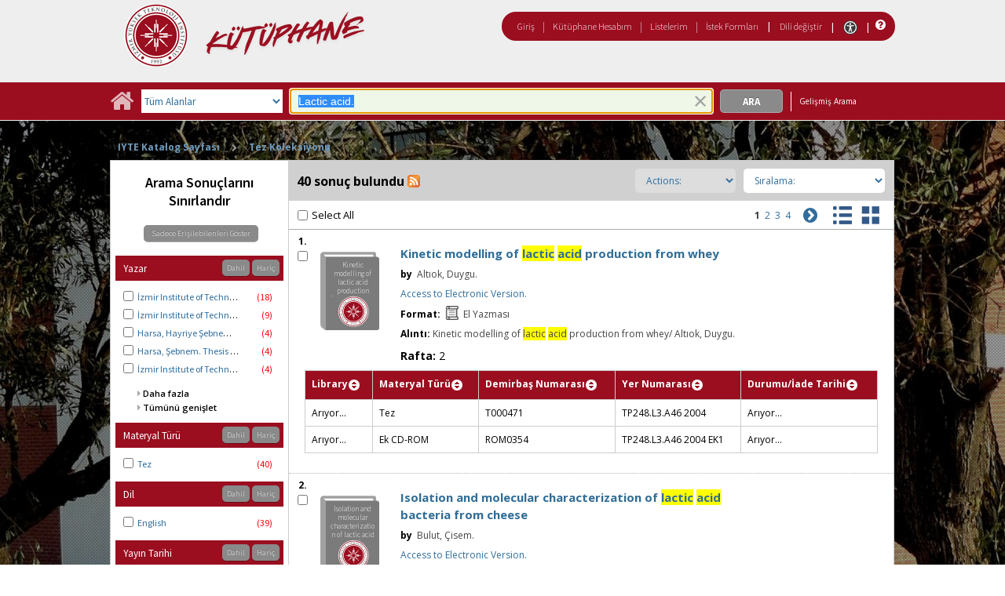

--- FILE ---
content_type: text/html;charset=UTF-8
request_url: https://catalog.iyte.edu.tr/client/tr_TR/default_tr/search/results?qu=Lactic+acid.&rm=TEZ+KOLEKSIYONU0%7C%7C%7C1%7C%7C%7C0%7C%7C%7Ctrue&te=ILS
body_size: 345374
content:
<!DOCTYPE html PUBLIC "-//W3C//DTD XHTML 1.0 Strict//EN" "http://www.w3.org/TR/xhtml1/DTD/xhtml1-strict.dtd"><html xml:lang="tr" lang="tr" xmlns="http://www.w3.org/1999/xhtml"><head><script src="/client/assets/5.1398/stack/tr_TR/core.js" type="text/javascript"></script><script src="/client/assets/5.1398/stack/tr_TR/BaseToolbarStack.js" type="text/javascript"></script><script src="/client/assets/5.1398/stack/tr_TR/CoreSearchStack.js" type="text/javascript"></script><script src="/client/assets/5.1398/stack/tr_TR/SearchTemplateStack.js" type="text/javascript"></script><script src="/client/assets/5.1398/stack/tr_TR/DetailStack.js" type="text/javascript"></script><script src="/client/assets/5.1398/app/components/search/SearchDisplayCell.js" type="text/javascript"></script><script src="/client/assets/5.1398/stack/tr_TR/SearchDisplayPanelStack.js" type="text/javascript"></script><script src="/client/assets/5.1398/app/components/search/PatronLoginForm.js" type="text/javascript"></script><script src="/client/assets/5.1398/app/components/search/SmsDialogNonMobile.js" type="text/javascript"></script><script src="/client/assets/5.1398/ctx/client/js/PlaceHold.js" type="text/javascript"></script><script src="/client/assets/5.1398/ctx/client/js/PlaceHoldNonMobile.js" type="text/javascript"></script><script src="/client/assets/5.1398/app/components/BulkActionCheckbox.js" type="text/javascript"></script><script src="/client/assets/5.1398/app/components/search/AddToLists.js" type="text/javascript"></script><script src="/client/assets/5.1398/ctx/client/js/highlight.js" type="text/javascript"></script><script src="/client/assets/5.1398/ctx/client/js/ResultActionsNonMobile.js" type="text/javascript"></script><script src="/client/assets/5.1398/ctx/client/js/GooglePreview.js" type="text/javascript"></script><script src="/client/assets/5.1398/ctx/client/js/ViewAllFacets.js" type="text/javascript"></script><script type="text/javascript">function csrfSafeMethod(method) {    return (/^(HEAD|OPTIONS)$/.test(method));}const __origOpen = XMLHttpRequest.prototype.open;const __location = window.location || window.document.location;const __hostPart = `${__location.protocol}\/\/${__location.host || __location.hostname}`;const __relativePart = `^\/(?!\w+\:\/\/).*`;const __hostRegex = new RegExp(`^((${__hostPart})|(${__relativePart}))`, 'i');var __sdcsrf = "b3e2b303-a92b-4982-a354-f314f8c5fb8e";XMLHttpRequest.prototype.open = function(method, url) {    /* Remove it from all XHR, add it only for our URLs to spare any log leaks for AJAX GETs: No leaking tokens. */    arguments[1] = url.replace(/&sdcsrf=[a-f0-9-]+/ig, '');    __origOpen.apply(this, arguments);    if (!csrfSafeMethod(method) && url.match(__hostRegex)) {        this.setRequestHeader("sdcsrf", __sdcsrf);    }    const thisReq = this;    this.addEventListener('load', function () {        if (sessionMonitor && sessionMonitor.promptExpired) {            if (thisReq.status === 403 && thisReq.responseText                && thisReq.responseText.toUpperCase().indexOf("CSRF") !== -1) {                sessionMonitor.promptExpired();            }        }    });};</script><!-- com_sirsi_ent_page object --><script type="text/javascript">
window.com_sirsi_ent_page = {searchSession: "qu=Lactic+acid.&amp;rm=TEZ+KOLEKSIYONU0%7C%7C%7C1%7C%7C%7C0%7C%7C%7Ctrue&amp;te=ILS",friendlyUrl: "default_tr",singleCasLoginEnabled: false,casLogin: "null",localeCode: "tr_TR",pageSize: 12,isMobile: false,loginCheck: "https:\/\/catalog.iyte.edu.tr\/client\/tr_TR\/default_tr\/search\/results.template:loggedin?qu=Lactic+acid.&amp;rm=TEZ+KOLEKSIYONU0%7C%7C%7C1%7C%7C%7C0%7C%7C%7Ctrue&amp;te=ILS&amp;sdcsrf=b3e2b303-a92b-4982-a354-f314f8c5fb8e"};
</script><meta content="Apache Tapestry Framework (version 5.3.8)" name="generator"/><meta content="chrome=1" http-equiv="X-UA-Compatible"/><link rel="shortcut icon" href="/client/assets/5.1398/ctx/client/favicon.ico" type="image/vnd.mircrosoft.icon" id="favicon"/><script src="/custom/web/custom.js" type="text/javascript"></script><script async="true" src="https://www.google.com/books/jsapi.js" type="text/javascript"></script><title>Search Results for Lactic acid.</title><script type="text/javascript" id="com_sirsi_ent_widgets">

var com_sirsi_ent_widgets = {
  "URLS" : {
    "proxy" : "client/",
    "baseUrl" : "client/tr_TR/default_tr",
    "clcd" : {
      "clcdInfoUrl" : "/client/tr_TR/default_tr/search/results.template.widgetsplatform:clcdinfo?qu=Lactic+acid.&amp;rm=TEZ+KOLEKSIYONU0%7C%7C%7C1%7C%7C%7C0%7C%7C%7Ctrue&amp;te=ILS&amp;sdcsrf=b3e2b303-a92b-4982-a354-f314f8c5fb8e"
    },
    "eRC" : {
      "emailHoldUrl" : "/client/tr_TR/default_tr/search/results.template.widgetsplatform:emailhold?qu=Lactic+acid.&amp;rm=TEZ+KOLEKSIYONU0%7C%7C%7C1%7C%7C%7C0%7C%7C%7Ctrue&amp;te=ILS&amp;sdcsrf=b3e2b303-a92b-4982-a354-f314f8c5fb8e",
      "getEResourceUrl" : "/client/tr_TR/default_tr/search/results.template.widgetsplatform:geteresource?qu=Lactic+acid.&amp;rm=TEZ+KOLEKSIYONU0%7C%7C%7C1%7C%7C%7C0%7C%7C%7Ctrue&amp;te=ILS&amp;sdcsrf=b3e2b303-a92b-4982-a354-f314f8c5fb8e",
      "accountsUrl" : "/client/tr_TR/default_tr/search/results.template.widgetsplatform:getaccounts?qu=Lactic+acid.&amp;rm=TEZ+KOLEKSIYONU0%7C%7C%7C1%7C%7C%7C0%7C%7C%7Ctrue&amp;te=ILS&amp;sdcsrf=b3e2b303-a92b-4982-a354-f314f8c5fb8e",
      "placeHoldUrl" : "/client/tr_TR/default_tr/search/results.template.widgetsplatform:placehold?qu=Lactic+acid.&amp;rm=TEZ+KOLEKSIYONU0%7C%7C%7C1%7C%7C%7C0%7C%7C%7Ctrue&amp;te=ILS&amp;sdcsrf=b3e2b303-a92b-4982-a354-f314f8c5fb8e",
      "titleInfoUrl" : "/client/tr_TR/default_tr/search/results.template.widgetsplatform:gettitlesinfo?qu=Lactic+acid.&amp;rm=TEZ+KOLEKSIYONU0%7C%7C%7C1%7C%7C%7C0%7C%7C%7Ctrue&amp;te=ILS&amp;sdcsrf=b3e2b303-a92b-4982-a354-f314f8c5fb8e"
    },
    "csoa" : {
      "csoaSearchUrl" : "/client/tr_TR/default_tr/search/results.template.widgetsplatform:csoasearch?qu=Lactic+acid.&amp;rm=TEZ+KOLEKSIYONU0%7C%7C%7C1%7C%7C%7C0%7C%7C%7Ctrue&amp;te=ILS&amp;sdcsrf=b3e2b303-a92b-4982-a354-f314f8c5fb8e",
      "csoaProfileUrl" : "/client/tr_TR/default_tr/search/results.template.widgetsplatform:csoaprofilelist?qu=Lactic+acid.&amp;rm=TEZ+KOLEKSIYONU0%7C%7C%7C1%7C%7C%7C0%7C%7C%7Ctrue&amp;te=ILS&amp;sdcsrf=b3e2b303-a92b-4982-a354-f314f8c5fb8e"
    },
    "electre" : {
      "electreURL" : "/client/tr_TR/default_tr/search/results.template.widgetsplatform:electrelookup?qu=Lactic+acid.&amp;rm=TEZ+KOLEKSIYONU0%7C%7C%7C1%7C%7C%7C0%7C%7C%7Ctrue&amp;te=ILS&amp;sdcsrf=b3e2b303-a92b-4982-a354-f314f8c5fb8e"
    }
  },
  "widgetToken" : "9557e9dd-0a33-45fe-aceb-0d6904296053"
};

</script><link type="text/css" rel="stylesheet" href="/client/assets/5.1398/core/default.css"/><link type="text/css" rel="stylesheet" href="/client/assets/5.1398/core/tapestry-console.css"/><link type="text/css" rel="stylesheet" href="/client/assets/5.1398/core/t5-alerts.css"/><link type="text/css" rel="stylesheet" href="/client/assets/5.1398/core/tree.css"/><link type="text/css" rel="stylesheet" href="/client/assets/5.1398/ctx/client/css/vse/css/Discovery_base.css"/><link type="text/css" rel="stylesheet" href="/client/assets/5.1398/ctx/client/css/nonmobile-base.css"/><link type="text/css" rel="stylesheet" href="/client/assets/5.1398/ctx/client/css/format-types.css"/><link type="text/css" rel="stylesheet" href="/client/assets/5.1398/ctx/client/css/suggest.css"/><link type="text/css" rel="stylesheet" href="/client/assets/5.1398/ctx/client/css/jquery/jquery-ui-1.13.2.min.css"/><link type="text/css" rel="stylesheet" href="/client/assets/5.1398/ctx/client/css/jquery/jquery-ui-custom.css"/><link type="text/css" rel="stylesheet" href="/client/assets/5.1398/ctx/client/css/vse/flat.css"/></head><body class="nonmobile"><input value="false" id="fbAvailableHidden" type="hidden"></input><div class="patronLogin hidden" id="loginModal"><div class="hidden t-zone" id="loginFormZone"></div><div class="loginDiv loginMessages"><div class="loginFormWrapper"><div class="hidden" id="loggingIn">Giriş Yapılıyor...</div><form class="loginPageForm" onsubmit="javascript:return Tapestry.waitForPage(event);" action="/client/tr_TR/default_tr/search/results.template.patronloginform.loginpageform/true?qu=Lactic+acid.&amp;rm=TEZ+KOLEKSIYONU0%7C%7C%7C1%7C%7C%7C0%7C%7C%7Ctrue&amp;te=ILS&amp;sdcsrf=b3e2b303-a92b-4982-a354-f314f8c5fb8e" method="post" id="loginPageForm"><div class="t-invisible"><input value="b3e2b303-a92b-4982-a354-f314f8c5fb8e" name="sdcsrf" type="hidden"></input><input value="b+6t15XGWEMQM/0IhcQayxL1k/I=:H4sIAAAAAAAAAJ2RsUoDQRRFXwIJ0XSKhdhYaDuJJmm0UQRRCCIGG5swu/[base64]/8Kqtz7vXLECkwxpUUtdolu05XAEQFMe0GaOSpFxYBjatt+N7Hsp4ip1/p3BVoJVESZYdDByTS5zdrC5GK8/5CX5Jp0zCKz88FlZhc9p63WbPopFxymik+V9ptqDhRKmsmlsbKuONdRhJswWlxmSTmSkNpgEYmsR02/hYfnq83stCtg4FV/jx78NBoQQbCgxi4Q+2wvB4szz2/AYnSSniHwQAAA==" name="t:formdata" type="hidden"></input></div><div role="alert" class="errorSection loginError hidden"></div><input class="callback hidden" id="textfield" name="textfield" type="text"></input><img id="textfield_icon" class="t-error-icon t-invisible" alt="" src="/client/assets/5.1398/core/spacer.gif"/><input value="b3e2b303-a92b-4982-a354-f314f8c5fb8e" name="sdcsrf" type="hidden"></input><input class="openTab hidden" id="textfield_0" name="textfield_0" type="text"></input><img id="textfield_0_icon" class="t-error-icon t-invisible" alt="" src="/client/assets/5.1398/core/spacer.gif"/><input value="SYMWS" name="hidden" type="hidden"></input><div class="fieldSection"><div class="label text-p"><label for="j_username" class="username">Kullanıcı adı</label>:</div><input autofocus="autofocus" maxlength="30" class="loginField user_name_input textbox fullwidth" id="j_username" name="j_username" type="text"></input><img id="j_username_icon" class="t-error-icon t-invisible" alt="" src="/client/assets/5.1398/core/spacer.gif"/></div><div class="fieldSection"><div class="label text-p"><label for="j_password" class="password">Şifre</label>:</div><input maxlength="30" autocomplete="false" class="loginField password_input textbox fullwidth" value="" id="j_password" name="j_password" type="password"></input><img id="j_password_icon" class="t-error-icon t-invisible" alt="" src="/client/assets/5.1398/core/spacer.gif"/></div><div class="loginActions"><div class="linkSection"><div class="register hidden"><a rel="noopener noreferrer" href="" target="_top" id="registration_link">Kayıt</a></div><!-- Horizon "Forgot your PIN?" link --><div class="recover hidden"><a onclick="javascript:PatronLogin.showRecover(); return false;" href="#pinRecoverInstructions" id="passwordRecovery_link">Forgot your PIN?</a></div><div class="changePin"><a onclick="javascript:PatronLogin.showChangePin(); return false;" href="#changePinInstructions" id="changePinLink"></a></div></div><div class="loginButtonSection"><input onclick="PatronLogin.prepareForSubmit();" class="button submit fullwidth loginButton" value="Giriş" id="submit_0" name="submit_0" type="submit"></input></div></div></form></div></div><div class="hidden changePinSection"><div class="changePinZone t-zone" id="changePinZone"><form aria-live="assertive" class="changePinForm" onsubmit="javascript:return Tapestry.waitForPage(event);" action="/client/tr_TR/default_tr/search/results.template.patronloginform.changepinpanel.changepinform/$N/$N?qu=Lactic+acid.&amp;rm=TEZ+KOLEKSIYONU0%7C%7C%7C1%7C%7C%7C0%7C%7C%7Ctrue&amp;te=ILS&amp;sdcsrf=b3e2b303-a92b-4982-a354-f314f8c5fb8e" method="post" id="changePinForm"><div class="t-invisible"><input value="b3e2b303-a92b-4982-a354-f314f8c5fb8e" name="sdcsrf" type="hidden"></input><input value="hZ3zV9y4ssCs+lyW/CQGAez1y2Q=:H4sIAAAAAAAAAK2QsUoDQRCGxwNBTCEIFvbabhrTaGMIBIUgwcNa5vYmlw17u+vunImNlS9h4xOIlXmCFHa+gw9gY2Fl4eYCWgQExXI+hv//+O9fYXXcgXYg9HLYPKVQaQ77TKXTyCQcsrdG20KZgfWlkEM0BTllHBrSYnReBfIGSwoeWtYXAh3KIQlGR4H9VUtI60mrTGQYSLSzCFFyV5HOd1Liyu2ezRovW08fCaz0oCGtiYX6JCYybPZGeIlNHSubKXtlioOJY1j/bv0v9fZv1fveSgohrbJShaCsmT3ke4P3u+cEYOLGR9D9o9bXGebRHN0Of3STtnTWkOEgahleVrtN37anjzedBJIerEmt4vdxfgHX9eKkqYxgvniN5gtvLCz6yiwyl8knVu+9NTgCAAA=" name="t:formdata" type="hidden"></input></div><div class="fieldSection text-p" id="changePinInstructions">Enter your username and a recovery link will be emailed to the email address on file at your library.</div><div class="fieldSection"><div class="label text-p"><label for="j_username_0" class="username">Kullanıcı adı</label>:<img alt="Required Field" class="required-field" src="/client/images/required_field.png"/></div><input maxlength="30" class="user_name_input textbox fullwidth" id="j_username_0" name="j_username" type="text"></input><img id="j_username_0_icon" class="t-error-icon t-invisible" alt="" src="/client/assets/5.1398/core/spacer.gif"/><input value="b3e2b303-a92b-4982-a354-f314f8c5fb8e" name="sdcsrf" type="hidden"></input></div><div class="buttonSection changePinActions"><div><input onclick="javascript:PatronLogin.cancelChangePin(true);" value="İptal" class="button fullwidth loginButton cancel" type="button"></input></div><div><input class="button submit fullwidth loginButton" value="Gönder" id="changePinSubmit" name="changePinSubmit" type="submit"></input></div></div></form></div></div></div><div class="header"><div class="headerWrapper bgcolor-p3 nm-bgcolor-p6"><div class="header_container text-h1" id="header"><div id="mainMenu"><div class="nm-bgcolor-p4" id="mainMenuContainer"><div id="libInfoContainer"><div class="loginLink"><a class="loginLink" onclick="$J(this).focus();com_sirsi_ent_login.loginFirst();" href="#">Giriş</a></div><div class="pipeSeparator-light">|</div><div class="menuLink"><a onclick="$J(this).focus();com_sirsi_ent_login.loginFirst('https://catalog.iyte.edu.tr/client/tr_TR/default_tr/search/account?rm=TEZ+KOLEKSIYONU0%7C%7C%7C1%7C%7C%7C0%7C%7C%7Ctrue')" class="loginLink" href="#">Kütüphane Hesabım</a></div><div class="pipeSeparator-light">|</div><div class="menuLink"><a href="/client/tr_TR/default_tr/search/mylists?rm=TEZ+KOLEKSIYONU0%7C%7C%7C1%7C%7C%7C0%7C%7C%7Ctrue">Listelerim</a></div><div class="pipeSeparator-light">|</div><div class="menuLink"><a onclick="$J(this).focus();com_sirsi_ent_login.loginFirst('https://catalog.iyte.edu.tr/client/tr_TR/default_tr/requests?rm=TEZ+KOLEKSIYONU0%7C%7C%7C1%7C%7C%7C0%7C%7C%7Ctrue')" class="loginLink" href="#">İstek Formları</a></div></div><div id="languageSelector" class="menuLink"><div class="pipeSeparator">|</div><span class="lpdropdown"><a id="lpMainLink" href="#">Dili değiştir</a><ul class="dropdownList" id="languageDropdown" style="visibility:hidden;"><li class="dropdownListItem"><a aria-label="tr_TR=Türkçe" href="/client/tr_TR/default_tr/search/results?qu=Lactic+acid.&amp;rm=TEZ+KOLEKSIYONU0%7C%7C%7C1%7C%7C%7C0%7C%7C%7Ctrue&amp;te=ILS">Türkçe</a></li><li class="dropdownListItem"><a aria-label="en_US=English" href="/client/en_US/default_tr/search/results?qu=Lactic+acid.&amp;rm=TEZ+KOLEKSIYONU0%7C%7C%7C1%7C%7C%7C0%7C%7C%7Ctrue&amp;te=ILS">English</a></li></ul></span></div><div class="pipeSeparator-light">|</div><span id="adaModeDiv"><a class="ada_link" href="/client/tr_TR/default_tr/search/results.template.header.mainmenu_0.accessibilitymode?qu=Lactic+acid.&amp;rm=TEZ+KOLEKSIYONU0%7C%7C%7C1%7C%7C%7C0%7C%7C%7Ctrue&amp;te=ILS&amp;sdcsrf=b3e2b303-a92b-4982-a354-f314f8c5fb8e"><img title="Enable Accessibility Mode" alt="Enable Accessibility Mode" src="/client/images/icon-universal-access.svg"/></a></span><div class="pipeSeparator-light">|</div><a rel="noopener noreferrer" aria-label="Yardım" target="_blank" class="patron_help" id="patronHelp" href="/help/user-help_en_US/index.htm"><i aria-hidden="true" title="Yardım" class="fa fa-question-circle"></i></a><div title="Security Reminder:" id="logoutWarning" class="hidden">Remember to clear the cache and close the browser window.</div></div></div><div id="logo_container" class="logo_container"><span><div class="logoContainer"><p><a href="http://library.iyte.edu.tr/en"><img title="İYTE Library" src="/custom/web/content/logo.png" alt="İYTE Library Logo" width="350" height="80"></a></p></div></span></div></div></div></div><div class="bcolor-s4 bcolor nm-bgcolor-p3 searchBoxWrapper" id="searchBoxWrapper"><div id="searchBox"><div id="searchBoxCentered"><div class="basicSearch" id="basicSearch"><div id="searchBoxHomeLink"><a aria-label="Ana Sayfa" href="/client/tr_TR/default_tr/?"><i aria-hidden="true" title="Ana Sayfa" class="fa fa-home"></i></a></div><div id="searchBoxStyleDiv"><div id="searchBoxesWrapper"><form name="limitForm" class="searchBoxSection" onsubmit="javascript:return Tapestry.waitForPage(event);" action="/client/tr_TR/default_tr/search/results.template.searchbox.form?qu=Lactic+acid.&amp;rm=TEZ+KOLEKSIYONU0%7C%7C%7C1%7C%7C%7C0%7C%7C%7Ctrue&amp;te=ILS&amp;sdcsrf=b3e2b303-a92b-4982-a354-f314f8c5fb8e" method="post" id="form"><div class="t-invisible"><input value="b3e2b303-a92b-4982-a354-f314f8c5fb8e" name="sdcsrf" type="hidden"></input><input value="Pm+tQB3jqHPqlTvEpyso2NVG9kw=:H4sIAAAAAAAAAKXOMU4DQQwFUCcSVTokOEFoZxsioVClSRUhlBX0nonZDJpdj2xvsrlMToC4RAo67sABaKkoWEJBjWi//rff0zucbKdwpYQS1sWStE2mU6M6JzRyP7nnzglzrUJqEoNFbjaYWlIVmLBUDjOGNTnD/N3YTVxgoRS986jkZr4PMdg8UlqNS7I2X9wdRm9nL59DGCxgFLgx4XSDNRmcLh5xg0XCpirK/l1TXXfZ4PwoWP4K7o+Cf+pnf9XfCod+Wba+jqr9qcPz6vLhY/86BOjyFysgUMVQAQAA" name="t:formdata" type="hidden"></input></div><label for="roomsRestrictionValues" class="hidden">Rooms Restriction Values</label><select aria-hidden="true" class="hidden" id="roomsRestrictionValues" name="roomsRestrictionValues"><option value="">Tüm Alanlar</option><option value="false|||TITLE|||Başlık">Başlık</option><option value="false|||AUTHOR|||Yazar">Yazar</option><option value="false|||GENERAL_NOTE|||Genel Not">Genel Not</option><option value="true|||AUTHOR|||Yazar">Yazar Başlıklarında Anahtar Kelime</option><option value="false|||SUBJECT|||Konu">Konu</option><option value="true|||SUBJECT|||Konu">Konu Başlıklarında Anahtar Kelime</option><option value="false|||ISBN|||ISBN">ISBN</option><option value="false|||PREFERRED_CALLNUMBER|||Yer Numarası">Yer Numarası</option></select><img id="roomsRestrictionValues_icon" class="t-error-icon t-invisible" alt="" src="/client/assets/5.1398/core/spacer.gif"/><input value="b3e2b303-a92b-4982-a354-f314f8c5fb8e" name="sdcsrf" type="hidden"></input></form><div class="searchBoxSection show-expanded t-zone" id="restrictionZone"><form name="selectForm" class="restrictionForm" onsubmit="javascript:return Tapestry.waitForPage(event);" action="/client/tr_TR/default_tr/search/results.template.searchbox.form_0?qu=Lactic+acid.&amp;rm=TEZ+KOLEKSIYONU0%7C%7C%7C1%7C%7C%7C0%7C%7C%7Ctrue&amp;te=ILS&amp;sdcsrf=b3e2b303-a92b-4982-a354-f314f8c5fb8e" method="post" id="form_0"><div class="t-invisible"><input value="b3e2b303-a92b-4982-a354-f314f8c5fb8e" name="sdcsrf" type="hidden"></input><input value="MMfaGoRVuNCRTKlV+oBie5ElQEk=:H4sIAAAAAAAAAKWOMU4DMRBFh0hU6UDcgLTehhUSVJEiqiiKWHGAsXeyMfJ6LM9sslyGEyAukYKOO3AAWioKjGhoEe3T13/v6R2O95dQC2F22+qWZAgqV0p9Cqhkfrjl0WQSzd6p59hmTi3vo2SoOXcGE7otGcX0vXmojeNMwVtjUcjMbYHo9MZTaM8b0iHN7g7Tt7OXzwkcLWHqOGrmsMKeFE6W97jDKmDsqqYIY3c9JoXTX/pF0S+K/j/d8792rzM7EmkG23uRcnZ4bi82H4+vE4AxfQEFc8VsRwEAAA==" name="t:formdata" type="hidden"></input></div><label for="restrictionDropDown" class="sr-only">Search Field</label><select onchange="javascript:sboxRstManager.onRestrictionChange(this.value);" title="Select Search Field" class="dropDown restrictionDropDown fullwidth" id="restrictionDropDown" name="restrictionDropDown"><option value="_PLACEHOLDER_">Tüm Alanlar</option></select><img id="restrictionDropDown_icon" class="t-error-icon t-invisible" alt="" src="/client/assets/5.1398/core/spacer.gif"/><input value="b3e2b303-a92b-4982-a354-f314f8c5fb8e" name="sdcsrf" type="hidden"></input></form></div><div aria-atomic="true" aria-relevant="text" aria-live="assertive" class="sr-only" id="suggestAlerts"></div><form name="searchForm" class="searchBoxSection" onsubmit="javascript:return Tapestry.waitForPage(event);" action="/client/tr_TR/default_tr/search/results.template.searchbox.searchform?qu=Lactic+acid.&amp;rm=TEZ+KOLEKSIYONU0%7C%7C%7C1%7C%7C%7C0%7C%7C%7Ctrue&amp;te=ILS&amp;sdcsrf=b3e2b303-a92b-4982-a354-f314f8c5fb8e" method="post" id="searchForm"><div class="t-invisible"><input value="b3e2b303-a92b-4982-a354-f314f8c5fb8e" name="sdcsrf" type="hidden"></input><input value="JHyD50t3/OWDezcMbt6wgHDMRZw=:H4sIAAAAAAAAAJ2SvUoDQRDHJwcBMRYiWFhrOt0TSRptjIIgBBEP7fc242Vl7/ayO5fExiovYeMTiJU+QQo738EHsLGwsvA+IvgBnkm3+5+P/[base64]/c1/8EigYZmpXkNRhtby092ld6f2zoGi+Caw8d/JKiHSUrnj3zxULHcY6wogsy3dKvzd87b2uPNyP9h1w2jAnlEyzDzsZUHalqDBMhexKcym7yoUCYS9H+PH9AMWvCc1SAwAA" name="t:formdata" type="hidden"></input></div><label for="targetValue" class="hidden">Target Value</label><input class="hidden targetValue" value="ILS:DIRECT" id="targetValue" name="targetValue" type="text"></input><img id="targetValue_icon" class="t-error-icon t-invisible" alt="" src="/client/assets/5.1398/core/spacer.gif"/><input value="b3e2b303-a92b-4982-a354-f314f8c5fb8e" name="sdcsrf" type="hidden"></input><label for="limitValue" class="hidden">Limit Value</label><input class="hidden limitValue" value="" id="limitValue" name="limitValue" type="text"></input><img id="limitValue_icon" class="t-error-icon t-invisible" alt="" src="/client/assets/5.1398/core/spacer.gif"/><label for="restrictionValue" class="hidden">Restriction Value</label><input class="hidden restrictionValue" value="" id="restrictionValue" name="restrictionValue" type="text"></input><img id="restrictionValue_icon" class="t-error-icon t-invisible" alt="" src="/client/assets/5.1398/core/spacer.gif"/><div class="extendedSearchBoxDiv" id="searchField"><label for="q" class="sr-only">Arama:</label><input size="100" autocomplete="off" maxlength="256" accessKey="s" title="Arama:" class="textbox roundleft searchInput suggestInput text-h3" value="Lactic acid." id="q" name="q" type="text"></input><img id="q_icon" class="t-error-icon t-invisible" alt="" src="/client/assets/5.1398/core/spacer.gif"/><button onclick="$J('#q').val('');" class="nostyle searchInputClearButton" type="button"><img alt="Clear search terms" class="searchInputClear" src="/client/images/clear-x.png"/></button><span class="sr-only">To enable accessibility mode, return to the beginning of the page and use the link in the menu bar.</span></div><div id="dropDown" class="dropDownHidden"></div><div id="buttonsWrapper"><input title="Ara" class="button roundright searchButton suggestInput" value="Ara" id="searchButton" name="searchButton" type="submit"></input></div></form></div><div id="searchBoxAdvancedLink"><a title="Gelişmiş Arama" href="/client/tr_TR/default_tr/search/advanced?rm=TEZ+KOLEKSIYONU0%7C%7C%7C1%7C%7C%7C0%7C%7C%7Ctrue">Gelişmiş Arama</a></div></div></div></div></div></div><div class="quicksearchWrapper" id="quicksearchWrapper"><div class="quicksearchBar" id="quicksearchBar"></div></div><div id="content" class="nonmobile"><div class="secondary_header_menu_container bgcolor-white" id="secondary_header_menu_container"><ul class="menu"><li class="menu_link nm-color-p4"><a href="/client/tr_TR/default_tr/?rm=DEFAULT_TR0%7C%7C%7C1%7C%7C%7C1%7C%7C%7Ctrue&amp;te=ILS">
IYTE Katalog Sayfası
</a><div class="menu_link_after color-s3"></div></li><li class="menu_text nm-color-p4"><div class="last_item capitalized"><a href="/client/tr_TR/default_tr/?rm=TEZ+KOLEKSIYONU0%7C%7C%7C1%7C%7C%7C0%7C%7C%7Ctrue&amp;te=ILS">
Tez Koleksiyonu
</a></div></li></ul></div><div id="taxonomyContainer" class="content_container"><div class="content tag-defaults"><div class="previous_level"><a class="capitalized" href="/client/tr_TR/default_tr/?rm=DEFAULT_TR0%7C%7C%7C1%7C%7C%7C1%7C%7C%7Ctrue&amp;te=ILS">
IYTE Katalog Sayfası
</a></div><!-- SIBLINGS --></div></div><div class="emailModalDialogContainer" id="emailModalDialogContainer"><div class="hidden t-zone" id="emailModalDialogZone"></div></div><div class="hidden t-zone" id="smsModalDialogZone"></div><div id="placeHold"><div class="placeHoldZone t-zone" id="placeHoldZone"></div></div><div class="searchView bgcolor-s7" id="searchViewDISCOVERY_ALL"><div class="searchResults_wrapper"><div class="resultsWrapper" id="resultsWrapper"><div class="nm-bcolor-s5 list" id="searchResultsColumn"><script type="text/javascript">/***for display: set ONLY one of the next 3 options to true.  Note: in testing, only writePlainTable tested so far***/
var writeAnimatedLinks=false; //not really animated anymore, and is a button that appears as a link (event queue problems with animation)
var writePlainTables=true;
var writeButtons=false;


var showMoreThreshold=5;


/***besides items, should marc holdings for Symphony be shown?***/
var useMarcHoldings=false;

/**show on order data, set to true or false***/
var showOnOrder=true;
var ordersHtml='';


/****MAIN FUNCTION****/

/****MAIN FUNCTION****/

function entWsSummaryItems(rId){
var appendObj;
if(typeof(sorttable)==='undefined'){
go_go_gadget_sorttable();

}
var curLimit,curTerm,curTarget;
typeof(__QueryParameters.lm) !="undefined"?curLimit=__QueryParameters.lm:curLimit='';
typeof(__QueryParameters.te) !="undefined"?curTarget=__QueryParameters.te:curTarget='';
typeof(__QueryParameters.qu)!="undefined"?curTerm=__QueryParameters.qu.replace('"','\"'):curTerm='';
//var curTerm= __QueryParameters.qu.replace('"','\"');
curTarget='ILS';
var detailLinkUrl='';
var hitNum=rId.split('hitlist')[1];
globalHitnum=hitNum;
var zoneParam='tabDISCOVERY_ALLlistItem_twilightZone'+hitNum;
//var itemdata={"t:zoneid": "tabDISCOVERY_ALLlistItem_twilightZone0"};
var itemdata={"t:zoneid": zoneParam};
var sumOuterDiv='<div class="summaryitems" id="summaryitems-'+hitNum+'" ></div>';




if(!com_sirsi_ent_page.isMobile){

 $J('#results_cell'+hitNum).closest('.cell_wrapper').append(sumOuterDiv);
}

else{
 $J('#results_cell'+hitNum).append(sumOuterDiv);
}


 var catKey=$J('#'+rId+'_DOC_ID').text().split(':')[1];
var detailLinkUrl='/client/' + com_sirsi_ent_page.localeCode+'/' +com_sirsi_ent_page.friendlyUrl+'/search/results.displaypanel.displaycell_0:detailclick/ent:$002f$002fSD_ILS$002f0$002fSD_ILS:'+ catKey+'/'+hitNum+'/'+hitNum+'/tabDISCOVERY_ALLlistItem?d=ent%3A%2F%2FSD_ILS%2F0%2FSD_ILS%3A'+catKey+'%7E'+curTarget+'%7E'+hitNum+'&h=8;';
//;&ic=true';
if(com_sirsi_ent_page.isMobile){detailLinkUrl+='&ic=true';}

//var detailLinkUrl='/client/' + com_sirsi_ent_page.localeCode+'/' +com_sirsi_ent_page.friendlyUrl+'/search/results.displaypanel.displaycell_0:detailclick/ent:$002f$002fSD_ILS$002f0$002fSD_ILS:'+ catKey+'/'+hitNum+'/'+hitNum+'/tab';

if(curLimit){
detailLinkUrl+='&lm='+curLimit;
}
//console.log('detail url is ' + detailLinkUrl);
var itemAjax=$J.ajax({
  url:detailLinkUrl,
  type:"POST",
  data:itemdata
});

itemAjax.done(function(itemData){
 var htmlContent=JSON.stringify(itemData).replace('\n','');
 htmlContent=htmlContent.replace('\"','"');
 var cleanHtmlContent=htmlContent.replace(/\\n/g,'');
//console.log('cleanHtmlContent: ' + cleanHtmlContent);
 var parsedHtml=$J.parseHTML(cleanHtmlContent);
//console.log(cleanHtmlContent);
var detailHtml;
detailHtml=$J(parsedHtml).find('.detailItemsDiv .detailItems').html();

if(typeof(detailHtml)=='undefined'){detailHtml='';}

  if(showOnOrder){
       detailHtml+='<div id="summaryOnOrderDiv'+hitNum+'"></div>' 
  }

if(useMarcHoldings){
var hasMarcHoldings=($J(parsedHtml).find('.detailHoldingsDiv table tr').length>0 || $J(parsedHtml).find('.detailChildFieldValue').length>0);
if(hasMarcHoldings){
  var holdingsHtml,holdingsHtmlCaption,holdingsHtmlContent;
  holdingsHtmlCaption='<div class="sumitems-holdings-caption">Marc Holdings</div>';
  if($J(parsedHtml).find('.detailHoldingsDiv').length>0){
       holdingsHtmlContent=$J(parsedHtml).find('.detailHoldingsDiv')[0].outerHTML;
     if(typeof(holdingsHtmlContent)!="undefined"){
       holdingsHtml=holdingsHtmlCaption+holdingsHtmlContent;
       detailHtml+=holdingsHtml;
     }
   }
  }  //end if hasMarcHoldings
 } //end if useMarcHoldings

 appendObj=$J('#summaryitems-'+hitNum);
 writeTable(appendObj,detailHtml,hitNum);

 if(hasMarcHoldings){
     /***kludge: the nonmobile html doesn't include the captions, not sure yet where they are. adding something for now based on class of fields***/
     $J('#summaryitems-'+hitNum).find('.detailHoldingsDiv').find('th').each(function(){
        if($J(this).find('div').text().trim().length==0){
           var curCaption=$J(this).attr('class').split('_')[1];
           $J(this).find('.detailItemTable_th').text(curCaption);
        }
     });
 }

 $J(appendObj).find('.detailItemTable').attr('id','detailItemTableCust'+hitNum);
 
}); //end itemAjax done

var availAjax=itemAjax.then(function(itemData){
var availUrl='/client/' + com_sirsi_ent_page.localeCode+'/' + com_sirsi_ent_page.friendlyUrl+'/search/results.displaypanel.displaycell_0.detail.detailavailabilityaccordions:lookuptitleinfo/ent:$002f$002fSD_ILS$002f0$002fSD_ILS:'+catKey+'/'+curTarget+'/'+hitNum+'/true/true?&d=ent%3A%2F%2FSD_ILS%2F0%2FSD_ILS%3A'+catKey+'%7E'+curTarget+'%7E'+hitNum+'&h=8';
if(curLimit){availUrl+='&lm='+curLimit};  
return $J.ajax({
  "url":availUrl,
  "type":"GET"
}); //end availAjax
}); //end then

availAjax.done(function(availData){
$J(availData.childRecords).each(function(){
    var curLib=this.LIBRARY;
    var curBarcode=this.barcode;
    var curStatus=this.SD_ITEM_STATUS;
    var altBarcode=curBarcode.replace(/[^\w\s]/gi, '');
/***IF THE BARCODE HAS STRICTLY ALPHA-NUM CHARACTERS***/
if (! (/[^\w\s-]/.test(curBarcode)) ){
//if(curBarcode==altBarcode){
    var curTr=$J('#detailItemTableCust'+hitNum).find('div[id$="'+curBarcode+'"]').closest('tr');

    //$J(curTr).find('.asyncFieldLIBRARY').text(curLib);
    //$J(curTr).find('.asyncFieldSD_ITEM_STATUS').text(curStatus);
$J('#asyncFieldDefaultdetailItemsDiv'+hitNum+'LIBRARY'+curBarcode).text(curLib);
$J('.summaryitems #asyncFieldDefaultdetailItemsDiv'+hitNum+'SD_ITEM_STATUS'+curBarcode).text(curStatus);
}
 /**if we 'miss' due to funky item id...***/
 // if($J('.summaryitems #asyncFieldDefaultdetailItemsDiv'+hitNum+'SD_ITEM_STATUS'+curBarcode).length==0){
/***IF THE BARCODE HAS ILLEGAL DOM CHARACTERS***/
else{
    var curValue='';


$J('#detailItemTableCust'+hitNum+ ' .asyncFieldSD_ITEM_STATUS').each(function(index,value){
   var candBarcode=$J(this).attr('id').split('SD_ITEM_STATUS')[1];
   if(candBarcode==curBarcode){
      $J(value).text(curStatus);
       //return false;
   }
});
  //  $J(curValue).text(curStatus);
  }
   }); 
});
/***If item holds are enabled, grab that too***/


var holdUrl='/client/' + com_sirsi_ent_page.localeCode+'/'+com_sirsi_ent_page.friendlyUrl+'/search/results.displaypanel.displaycell_0.detail.detailavailabilityaccordions.boundwithzone:lookupavailability/ent:$002f$002fSD_ILS$002f0$002fSD_ILS:'+catKey+ '/ILS/' + hitNum+'/true/LIBRARY$002cCALLNUMBER?&d=ent%3A%2F%2FSD_ILS%2F0%2FSD_ILS%3A'+catKey+'%7EILS%7E'+hitNum+'&h=8';
var holdParam='detailboundWithDiv'+hitNum;
var holdData={"t:zoneid": holdParam};

var holdUrl='/client/' + com_sirsi_ent_page.localeCode+'/'+com_sirsi_ent_page.friendlyUrl+'/search/results.displaypanel.displaycell_0.detail.detailavailabilityaccordions.boundwithzone:lookupavailability/ent:$002f$002fSD_ILS$002f0$002fSD_ILS:'+catKey+ '/ILS/' + hitNum+'/true/LIBRARY$002cCALLNUMBER?&d=ent%3A%2F%2FSD_ILS%2F0%2FSD_ILS%3A'+catKey+'%7EILS%7E'+hitNum+'&h=8';
var holdParam='detailboundWithDiv'+hitNum;
var holdData={"t:zoneid": holdParam};



  var holdAjax=availAjax.then(function(availData){
  
  return $J.ajax({
   "url":holdUrl,
   "type":"POST",
   "dataType":"JSON",
   "data":"holdData",
   "success":function(holdInfo){
      $J(holdInfo.inits).each(function(){
        var evalScript=this.evalScript[0];
        var stringEvalScript=JSON.stringify(evalScript);
       // console.log(stringEvalScript);
        stringEvalScript=stringEvalScript.replace("updateWebServiceFields","updateWebServiceFieldsSum");
        var alteredEvalScript=JSON.parse(stringEvalScript);
      if($J('#detailItemTableCust'+hitNum).length !==0){
        eval(alteredEvalScript);
      }
      });

     if(showOnOrder){
          var ordersHtml1=holdInfo.zones;//detailOnOrderDiv'+hitNum
          if(typeof(ordersHtml1)!=='undefined'){
             var ordersHtml='<div class="sumorders-header">Sipariş</div>'+JSON.stringify(ordersHtml1).split(':')[1].split('}')[0].replace(/"|\\n/g,'');
             $J('#summaryOnOrderDiv'+hitNum).append(ordersHtml);
          }
        } //end if showonorder
   if($J('#detailItemTableCust' + hitNum).length>0 && !com_sirsi_ent_page.isMobile && $J('#detailItemTableCust' + hitNum).find('.detailChildRecord').length==0){
          sorttable.makeSortable(document.getElementById('detailItemTableCust'+hitNum));
      }
      setDisplayOptions(appendObj);
      setTimeout(function(){$J('#summaryitems-'+hitNum).find('div[class*="asyncInProgress"]').addClass('hidden').next().removeClass('hidden');},5000);
     }
  });
  holdAjax.done(function(holdInfo){
  /***fallback in case any ASYNC fields somehow slip the update net***/


  }); //end then on availAjax
});

}//end entWsSummaryItems func


function returnAvail(retAvail){
  $J(retAvail.childRecords).each(function(){
    var curLib=this.LIBRARY;
    var curBarcode=this.barcode;
  });
}

function setDisplayOptions(appendObj){

if (writeAnimatedLinks){writeAnimatedLink(appendObj);}
else if(writeButtons){writeButton(appendObj);}
else {writePlainTable(appendObj);}

}
function writePlainTable(appendObj){
$J(appendObj).css('display','block');
}


function writeTable(appendObj,detailHtml,hitNum){
//console.log('in writetable for hitNum ' + hitNum + ' with html of length ' + detailHtml.length);
$J(appendObj).append(detailHtml);
//$J('#summaryitems-'+hitNum).css({"overflow-y":"auto","max-height":"300px"});
$J(appendObj).css({"display":"none","overflow-y":"auto","max-height":"300px"});

}


function writeAnimatedLink(appendObj){
$J(appendObj).css('display','none');
var hitNum=$J(appendObj).attr('id').split('summaryitems-')[1];
if ($J('#showhidecopies' + hitNum).length==0){

var toggleButton = '<button style="margin-top: 10px;text-align: left;padding: 6px;  background-color: transparent;outline:none;cursor:pointer;border:none; color:#0000ff;" onclick="toggleAvailabilityTable(' + hitNum + ');" class="availability-button' + hitNum + '">Demirbaşları Görmek İçin Tıklayınız</button>';



if($J('.availability-button'+hitNum).length==0){
$J(appendObj).before(toggleButton);
/*******
$J("#showhidecopies" + hitNum).click(function(evt)
{
   $J('#showhidecopies'+hitNum).clearQueue();
   $J('#summaryitems-'+hitNum).clearQueue();
   //console.log('click function on link ' + hitNum);
   $J("#summaryitems-" + hitNum).slideToggle("slow");
evt.stopPropagation();
//evt.preventDefault();
   return false;


});  // end click to toggle function
*****/
}//end new if
}
}

function writeButton(appendObj){
if($J(appendObj).parent().find('button[class^="availability-button"]').length==0){
$J(appendObj).css('display','none')
//var docString='SD_ILS:'+catKey;
//var tableId = 'itemTable' + catKey;
var hitNum=$J(appendObj).attr('id').split('summaryitems-')[1];
var tableId='summaryitems-'+hitNum;
var itemHtml=$J(appendObj)[0].outerHTML;

buttonHtml = '<button style="width: 100%;margin-top: 20px;text-align: left;border: solid 1px #dedede;padding: 6px;border-radius: 6px;background: #253c76;color:#fff;outline:none;" onclick="toggleAvailabilityTable(' + hitNum + ');" class="availability-button' + hitNum + '"></button>';
$J(appendObj).before(buttonHtml);

            $J('.availability-button' + hitNum).html('<i class="fa fa-caret-right"></i> Demirbaşları Görmek İçin Tıklayınız');

            $J('.availability-button' + hitNum).hover(function() {
                $J(this).css('cursor', 'pointer');
            });
}
}

function toggleAvailabilityTable(hitNum) {
    if ($J('#summaryitems-' + hitNum).css('display') == 'none') {
        $J('#summaryitems-' + hitNum).css('display', 'block');
        $J('.availability-button' + hitNum).html('<i class="fa fa-caret-down"></i> Gizle');
    } else {
        $J('.availability-button' + hitNum).html('<i class="fa fa-caret-right"></i> Demirbaşları Görmek İçin Tıklayınız');
        $J('#summaryitems-' + hitNum).css('display', 'none');
    }
}

function updateWebServiceFieldsSum(c) {

    var localHitNum;
    if (c.parentIds) {
        var f = c.fields;
        if (f) {
            if (c.childRecords) {
                for (var d = 0; d < c.childRecords.length; d++) {
                    var h = c.childRecords[d];
                    var a = h.barcode;
                    for (var j = 0; j < f.length; j++) {
                        var g = f[j];
                        for (var b = 0; b < c.parentIds.length; b++) {
                            var e = c.parentIds[b]; //is "detailHoldingsDiv0"
                            /*** switch e to use new hitlist naming ***/
                            e = e.replace('detail','hitlist');
                            localHitNum=e.split("hitlistItemsDiv")[1];
                            var i = document.getElementById("asyncField" + e + g + a);
                            if (i && h[g]) {
                     /*i is div#asyncFielddetailItemsDiv0SD_ITEM_HOLD_LINK0030302807067.asyncFieldSD_ITEM_HOLD_LINK.asyncInProgressSD_ITEM_HOLD_LINK*/
                                //i.innerHTML = h[g]; 
                                $J('#summaryitems-'+localHitNum).find(i).html(h[g]);
                                $J('#summaryitems-'+localHitNum).find(i).removeClass("asyncInProgress" + g)
                         
                                var tempId=$J(i).attr('id');
                             // if(tempId.indexOf('SD_ITEM_HOLD_LINK')!==-1){
                                tempId+='sumItems';
                                $J(i).attr('id',tempId);
                              //}
                            }
                        }
                    }
                }
            }
            for (var j = 0; j < f.length; j++) {
                var g = f[j];
                for (var b = 0; b < c.parentIds.length; b++) {
                    var e = c.parentIds[b];
                    e/*** switch e to use new hitlist naming ***/
                            e = e.replace('detail','hitlist');
                    $J("#" + e + " .asyncInProgress" + g).each(function() {
                        var k = this.id.substring(("asyncField" + e + g).length);
                        var l = document.getElementById("asyncFieldDefault" + e + g + k);
                        if (l) {
                            this.innerHTML = l.innerHTML
                        } else {
                            this.innerHTML = ""
                        }
                    })
                }
            }
        }
    }
    if (c.resultIndex) {
        if (c.availableCount) {
            $J("#totalAvailable" + c.resultIndex).prop("innerHTML", c.availableCount)
        }
        if (c.holdCount) {
            updateWebServiceParentFieldSum($J("#detailTitleHoldsNumber" + c.resultIndex), c.holdCount)
        }
        if (c.copyCount) {
            updateWebServiceParentFieldSum($J("#detailCopiesCountNumber" + c.resultIndex), c.copyCount)
        }
        ResultActions.updateResultAction("PLACE_HOLD", "result" + c.resultIndex, "detail", c.holdable)
    }

}
function updateWebServiceParentFieldSum(a, b) {
    if (a.length && a.hasClass("asyncInProgress")) {
        a.removeAttr("name");
        stopSpinnersForSelector(a);
        a.prop("innerHTML", b)
    }
}

var locationMap={};
var baseWsURL='https://sdws06.sirsidynix.net/epoch_ilsws/';
var clientID='DS_CLIENT';
var locationDone=false;
var maxAttempts=40;
var curAttempt=0;



function startReshelvingHitlist(rId){
showReshelvingHitlist(rId);

}

// WAIT FOR POLICIES

function waitReshelvingItemsHitlist (bibKey,hitNum) {

	if (locationDone==false){
	curAttempt++;
		if(curAttempt<=maxAttempts){
		setTimeout(function() {
				 waitReshelvingItemsHitlist(bibKey,hitNum);
				 },500);
		}// if 2
          
	}// if 1
	else
	{
         
	getReshelvingHitlist(bibKey,hitNum);
	}// else

}

// GET BIB ID

function showReshelvingHitlist(rId) {

var hitNum = rId.split("hitlist")[1];
var bibKey = $J('#'+rId+'_DOC_ID .DOC_ID_value').text().split(':')[1];

    getReshelvingPoliciesHitlist();
    waitReshelvingItemsHitlist(bibKey,hitNum);            
     
}

// GET RESHELVING

function getReshelvingHitlist (bibKey,hitNum) {

$J.getJSON(baseWsURL+'rest/standard/lookupTitleInfo?clientID='+clientID+'&titleID='+bibKey+'&includeItemInfo=true&includeOPACInfo=false&json=true&callback=?',function(data){
for (i=0;i<data.TitleInfo[0].CallInfo.length;i++)
{
  for (j=0;j< data.TitleInfo[0].CallInfo[i].ItemInfo.length;j++)
  {    
       var curID=data.TitleInfo[0].CallInfo[i].ItemInfo[j].itemID;

       var reshelvingLocation=data.TitleInfo[0].CallInfo[i].ItemInfo[j].reshelvingLocationID;
       var curLocation = data.TitleInfo[0].CallInfo[i].ItemInfo[j].currentLocationID;

       var reshelvingLocationDesc = locationMap[reshelvingLocation];
	
       if(reshelvingLocation){
              
              $J('#asyncFieldDefaulthitlistItemsDiv'+hitNum+'SD_ITEM_STATUS'+curID).text(reshelvingLocationDesc);
       }
       //break;
  }//end for j
}//end for i
});
}


// GET POLICIES

function getReshelvingPoliciesHitlist(){

var locationWsURL=baseWsURL+'rest/admin/lookupLocationPolicyList?clientID='+clientID +'&json=true&callback=?';

$J.getJSON(locationWsURL ,function(locationData){
$J.each(locationData.policyInfo,function(index,value){
locationMap[this.policyID]=this.policyDescription;

});
locationDone=true;
});

}

function addZoteroCite(rId) {
    // Check if the ISBN is there before proceeding by checking element with class 'displayElementText text-p ISBN' exists
    if (jQuery('.displayElementText.text-p.ISBNNEW').length === 0) {
        console.log("Element with class 'displayElementText text-p ISBN' not found.");
        return; // Exit the function if the ISBN doesn't exist
    }

    var thisISBN = jQuery('#' + rId + '_ISBNNEW .ISBNNEW_value:first-child').text();
    var ZoteroCiteButton = '<button id="' + rId + 'ZOTERO_CITE_BUTTON" class="button zoterocitebutton" title="Cite with ZoteroBib" value="Zotero" onclick="window.open(\'https://zbib.org/import?q=' + thisISBN + '\');">Zotero Cite</button>';

    if (document.getElementById('detailActions' + rId) != undefined) {
        jQuery('#detailActions' + rId).prepend(ZoteroCiteButton);
    } else {
        var displayType = 'hitlist';
        var hitnum = rId.split(displayType)[1];
        jQuery('#results_bio' + hitnum).closest('.results_cell').find('.results_right').prepend(ZoteroCiteButton);
    }

    jQuery('.zoterocitebutton').css('background-image', 'none');
    jQuery('.zoterocitebutton').css('background-repeat', 'no-repeat');
    jQuery('.zoterocitebutton').css('background-color', 'none');
    jQuery('.zoterocitebutton').css('border', 'none');
    jQuery('.zoterocitebutton').text('📑 Cite This');
}
function coverDetail(rId)
{
    var id = rId.substring(6);
    var chIsbn = document.getElementById('isbn'+id).value;

document.querySelector('.detail_main_wrapper .detail_cover_art_div img').src='https://catalog-db.iyte.edu.tr/cover/'+chIsbn+'.jpg';
document.querySelector('.detail_main_wrapper .detail_cover_art_div .no_image_text').innerHTML="";
document.querySelector('.detail_main_wrapper .detail_cover_art_div img').onerror=function (e) {var _target=(e.target??e.srcElement);
if (!_target.hasError) {
_target.src='https://catalog-db.iyte.edu.tr/cover/no_image.png';
_target.hasError=true;
document.querySelector('.detail_main_wrapper .detail_cover_art_div .no_image_text').innerHTML = _target.title;      
}
}
}
function goChiliFreshHitlist() {
    // Tüm sonuç hücrelerini seçiyoruz
    const results = document.querySelectorAll('#results_wrapper .results_cell');

    for (let i = 0; i < results.length; i++) {
        const resultCell = results[i];
        const topHalf = resultCell.querySelector('.results_top_half');

        // Kapak görselinin yükleneceği <img> elementini seçiyoruz
        const coverImg = resultCell.querySelector('.coverImageLink img');
        
        // No image yazısının bulunduğu alanı seçiyoruz
        const noImageText = resultCell.querySelector('.coverImageLink .no_image_text');

        // ----------------------------------------------------
        // 1. ISBN ve Demirbaş Numarası Değerlerini Bulma
        // ----------------------------------------------------
        
        // a. ISBN değerini almaya çalışıyoruz
        const isbnElement = topHalf.querySelector('.isbnValue');
        let identifier = (isbnElement && isbnElement.value) ? isbnElement.value.trim() : '';

        // b. Eğer ISBN değeri boşsa, Demirbaş numarasını bulmaya çalışıyoruz
        if (!identifier) {
            
            const hiddenInputs = topHalf.querySelectorAll('input[type="hidden"]');
            let demirbasValue = '';
            
            for (const input of hiddenInputs) {
                // value değeri 'ent://SD_ILS' ile başlayan ilk input'u buluyoruz
                if (input.value && input.value.startsWith('ent://SD_ILS')) {
                    demirbasValue = input.value.trim();
                    break; 
                }
            }

            // Eğer demirbaş değeri bulunduysa, sadece sondaki numarayı ayıklıyoruz
            if (demirbasValue) {
                // String'i ':' karakterine göre ayırıyoruz ve son parçayı (numarayı) alıyoruz.
                // Örnek: 'ent://SD_ILS/0/SD_ILS:1165000' -> ['ent://SD_ILS/0/SD_ILS', '1165000']
                const parts = demirbasValue.split(':');
                if (parts.length > 1) {
                    identifier = parts[parts.length - 1]; // Son parçayı (numarayı) al
                }
            }
        }
        
        // ----------------------------------------------------
        // 2. Kapak Görselini Atama ve Hata Yönetimi
        // ----------------------------------------------------

        if (identifier) {
            // Tanımlayıcı (ISBN veya SADECE Demirbaş Numarası) varsa kapağı yüklemeyi deniyoruz
            // Örnek URL: https://catalog-db.iyte.edu.tr/cover/1165000.jpg
            coverImg.src = 'https://catalog-db.iyte.edu.tr/cover/' + identifier + '.jpg';
            
            // "No Image" yazısını temizliyoruz
            if (noImageText) {
                noImageText.innerHTML = "";
            }

            // Hata durumunu (görselin yüklenememesi) yönetme
            coverImg.onerror = function (e) {
                const _target = (e.target ?? e.srcElement);
                if (!_target.hasError) {
                    _target.src = 'https://catalog-db.iyte.edu.tr/cover/no_image.png';
                    _target.hasError = true;
                    const textContainer = _target.parentNode.querySelector('.no_image_text');
                    if(textContainer) {
                        textContainer.innerText = _target.title;
                    }
                }
            }
        } else {
             // Ne ISBN ne de Demirbaş No bulunamadıysa, varsayılan resmi atama
             coverImg.src = 'https://catalog-db.iyte.edu.tr/cover/no_image.png';
             if (noImageText) {
                 noImageText.innerHTML = coverImg.title || '';
             }
        }
    }
}
</script><div class="resultsToolbar_wrapper"><div class="resultsToolbar_dropdownMenus"><div class="resultsToolbar_num_results">
40 sonuç bulundu
<a target="_blank" href="/client/rss/hitlist/default_tr/qu=Lactic+acid.&amp;rm=TEZ+KOLEKSIYONU0%7C%7C%7C1%7C%7C%7C0%7C%7C%7Ctrue&amp;te=ILS"><img src="/client/images/rss.gif" alt="Arama sonuçlarına abone ol" id="RSSImg" title="Arama sonuçlarına abone ol"/></a></div><div class="resultsToolbar_did_you_mean"><div class="didYouMeansWrapper"></div></div><div class="dropdownMenus"><select onchange="javascript:dropdown['resultsToolbar'].performAction(this, this.options[this.selectedIndex].value)" title="Actions:" id="ActionSelect" class="customDropdown resultsToolbar"><option value="NOTHING">Actions:</option><option value="0">Listelerime ekle</option><option value="1">Eposta</option><option value="2">Yazdır</option><option value="3">Ayırt</option></select><div class="sortDropdown"><form onsubmit="javascript:return Tapestry.waitForPage(event);" action="/client/tr_TR/default_tr/search/results.displaypanel.resultstoolbar.sortselectform?qu=Lactic+acid.&amp;rm=TEZ+KOLEKSIYONU0%7C%7C%7C1%7C%7C%7C0%7C%7C%7Ctrue&amp;te=ILS&amp;sdcsrf=b3e2b303-a92b-4982-a354-f314f8c5fb8e" method="post" id="sortSelectForm"><div class="t-invisible"><input value="b3e2b303-a92b-4982-a354-f314f8c5fb8e" name="sdcsrf" type="hidden"></input><input value="D93WbRvw+8iQADynVLgDqlQKNXA=:H4sIAAAAAAAAAKWQsUoDQRCGxwNBTCda2Gu7aTwELTQIASGIePgAc3uTZGVvd92ZmKSx8iVsfAKx0idIYec7+AA2FlYW3l0KC1FQ249h/o/v9gUWx9uQMmHUw/YJ8cgK7xSGg8VpQEdWxTkU722OUbGPwmRJC0dIfRwoDKiHpAQDscRpqrSPZE2ucmRSnbyCqKVryBYbGckobJ7OWs9rj+8JLPSgpb2T6O0RliSw0jvDC2xbdIN2JtG4we4kCCzXq1mz+h/dzm91j6PXxJyN8tIwG+9md8VW/+3mKQGYhHEH9v6k0vex5PpnLbX/o5T2ZfCOnLBqLOSr03X2uv5wf3WQQNKDJW1NdX1YnMNlk7caLCtQ521QnXP1M2e3Upk//gZ/AGi3OlcjAgAA" name="t:formdata" type="hidden"></input></div><select onchange="checkSubmitForm(this);" title="Siralama Methodunu Seciniz" class="sortDropDown" id="sortSelect" name="sortSelect"><option value="">Sıralama:</option><optgroup label="----------"><option value="RE">İlgiye Göre (Varsayılan)</option><option value="PA">Yıla Gore (Artan)</option><option value="PD">Yıla Gore (Azalan)</option><option value="TL">Başlık</option><option value="AT">Yazar</option></optgroup></select><img id="sortSelect_icon" class="t-error-icon t-invisible" alt="" src="/client/assets/5.1398/core/spacer.gif"/><input value="b3e2b303-a92b-4982-a354-f314f8c5fb8e" name="sdcsrf" type="hidden"></input><input class="hidden sortSelectFormSubmit" id="sortSelectFormSubmit" name="sortSelectFormSubmit" type="submit"></input></form></div></div></div><div class="resultsToolbar_selectAll selectAllBar_Top noTopBottomPadding"><div class="selectAllCheck nm-bgcolor-ada"><input onchange="javascript: com_sirsi_ent_checkboxOnChangeHandler(this, 'T\u00FCm se\u00E7imleri kald\u0131r', 'T\u00FCm kay\u0131tlar\u0131 se\u00E7mek i\u00E7in t\u0131klay\u0131n\u0131z', 'DISCOVERY_ALL bulkActionCheckbox', 'search.SearchResultsTable.CheckboxActive', 'search.SearchResultsTable.CheckboxInactive'); return false;" type="checkbox" title="Tüm kayıtları seçmek için tıklayınız" class="selectAll DISCOVERY_ALL bulkActionCheckbox"></input></div><div class="selectAllText">Select All</div><div class="pagination"><div class="resultsToolbar_paginationNumbers"><span class="currentPage" id="CurrentPagetop">1</span> 
<a title="2" href="/client/tr_TR/default_tr/search/results.displaypanel.resultstoolbar.pagination.selectpage:handlepagingviasearchsession/1?qu=Lactic+acid.&amp;rm=TEZ+KOLEKSIYONU0%7C%7C%7C1%7C%7C%7C0%7C%7C%7Ctrue&amp;te=ILS&amp;sdcsrf=b3e2b303-a92b-4982-a354-f314f8c5fb8e">2</a> 
<a title="3" href="/client/tr_TR/default_tr/search/results.displaypanel.resultstoolbar.pagination.selectpage:handlepagingviasearchsession/2?qu=Lactic+acid.&amp;rm=TEZ+KOLEKSIYONU0%7C%7C%7C1%7C%7C%7C0%7C%7C%7Ctrue&amp;te=ILS&amp;sdcsrf=b3e2b303-a92b-4982-a354-f314f8c5fb8e">3</a> 
<a title="4" href="/client/tr_TR/default_tr/search/results.displaypanel.resultstoolbar.pagination.selectpage:handlepagingviasearchsession/3?qu=Lactic+acid.&amp;rm=TEZ+KOLEKSIYONU0%7C%7C%7C1%7C%7C%7C0%7C%7C%7Ctrue&amp;te=ILS&amp;sdcsrf=b3e2b303-a92b-4982-a354-f314f8c5fb8e">4</a> 
</div><div class="navigationImage"><a id="NextPagetop" aria-label="Sonraki" href="/client/tr_TR/default_tr/search/results.displaypanel.resultstoolbar.pagination.ajaxordirectlink_2:handlepagingviasearchsession/1?qu=Lactic+acid.&amp;rm=TEZ+KOLEKSIYONU0%7C%7C%7C1%7C%7C%7C0%7C%7C%7Ctrue&amp;te=ILS&amp;sdcsrf=b3e2b303-a92b-4982-a354-f314f8c5fb8e"><i aria-hidden="true" title="Sonraki" class="fa fa-chevron-circle-right nm-color-p3"></i></a></div></div><div class="resultsToolbar_view_btns"><div class="resultsViewIcon"><a onclick="clickList('')" href="#"><img title="Liste görünümüne geç" alt="Liste görünümüne geç" class="list_img" src="/client/images/search-icons/list.png"/></a></div><div class="resultsViewIcon"><a onclick="clickThumb('')" href="#"><img title="Küçük resim görünümüne geç" alt="Küçük resim görünümüne geç" class="thumb_img" src="/client/images/search-icons/thumbnails.png"/></a></div></div></div><!-- Hidden forms for various actions in the custom dropdown --><div id="holdsForm" class="hiddenForm"><span id="rawContext" class="hiddenForm">000000000000</span><span id="profileCode" class="hiddenForm">DEFAULT_TR</span></div><div class="hiddenForm"><a id="printFriendlyLink" title="Bu sayfada seçilen kayıtlar için bastırılabilir versiyon." class="DISCOVERY_ALL printFriendlyLink printFriendly" target="_blank" href="/client/tr_TR/default_tr/print/direct?qu=Lactic+acid.&amp;rm=TEZ+KOLEKSIYONU0%7C%7C%7C1%7C%7C%7C0%7C%7C%7Ctrue&amp;te=ILS"><img title="Yazdır" alt="Yazdır" src="/client/images/action-icons/printSmall.png"/></a></div><div class="addToListHiddenArea hidden"><div title="Liste seç" id="chooseListFormDISCOVERY_ALL" class="hiddenForm chooseListForm"><div class="fieldSection"><div class="label text-p">Liste seç</div><select class="myListSelect dropDown fullwidth" id="myListSelectDISCOVERY_ALL"><option value="0">Geçici Liste</option></select></div><div class="fieldSection table fullwidth"><input class="checkbox" id="myListDefaultCheckboxDISCOVERY_ALL" type="checkbox"></input><label class="text-p label checkbox-align" for="myListDefaultCheckboxDISCOVERY_ALL">Bunu varsayılan liste yap.</label></div><input value="Ekle" class="button" type="button" id="myListsAddButtonDISCOVERY_ALL"></input></div><div id="addToListResultDivDISCOVERY_ALL" class="hiddenForm addToListResultDiv"><div name="searchingGif" class="waiting addToListWaiting" id="addToListWaitingDISCOVERY_ALL"></div><div class="success addToListSuccess" id="addToListSuccessDISCOVERY_ALL"><div class="success_icon">Öğeler başarıyla eklendi</div><ul id="addToListSuccessListDISCOVERY_ALL"></ul></div><div class="errors" id="addToListErrorsDISCOVERY_ALL"><div class="error_icon">Öğeler eklenirken hata oldu. Lütfen tekrar deneyiniz.</div><ul id="addToListErrorsListDISCOVERY_ALL"></ul></div><div class="errors" id="addToListLoginWarningDISCOVERY_ALL"><div class="error_icon">One or more items could not be added because you are not logged in.</div></div></div></div><!-- Custom javascript --><script type="text/javascript">
var timeoutMessage='Oturumunuz zaman aşımına uğradı, lütfen tekrar giriş yapınız'; var service_url='/client/search/Results.displaypanel.resultstoolbar';
</script><!-- Formatting --><div class="clear"></div></div><div id="results_wrapper"><div class="results_every_four"><div class="cell_wrapper bgcolor-white nm-bgcolor-white has-hover DIRECT border-v"><div id="results_cell0" class="results_cell"><div class="results_top_half"><div class="hitNumber ">
1. 
</div><input alt="Kinetic modelling of lactic acid production from whey" onchange="javascript: com_sirsi_ent_checkboxOnChangeHandler(this, 'Se\u00E7ili olanlardan Kinetic modelling of lactic acid production from whey lar\u0131 silmek i\u00E7in t\u0131klay\u0131n\u0131z.', 'Kinetic modelling of lactic acid production from whey eklemek i\u00E7in t\u0131klay\u0131n\u0131z.', '', 'search.SearchResultsTable.CheckboxActive', 'search.SearchResultsTable.CheckboxInactive'); return false;" type="checkbox" title="Kinetic modelling of lactic acid production from whey eklemek için tıklayınız." class="results_chkbox DISCOVERY_ALL listItem bulkActionCheckbox" value="ent://SD_ILS/0/SD_ILS:16732"></input><div class="results_img_div"><div class="thumbnail"><div class="stupid_ie_div"><a onclick="$J(this).focus();return checkBeforeLoadingDetail('tabDISCOVERY_ALLlistItem_twilightZone0','/client/tr_TR/default_tr/search/results.displaypanel.displaycell_0:detailclick/ent:$002f$002fSD_ILS$002f0$002fSD_ILS:16732/0/0/tabDISCOVERY_ALLlistItem?qu=Lactic+acid.&amp;rm=TEZ+KOLEKSIYONU0%7C%7C%7C1%7C%7C%7C0%7C%7C%7Ctrue&amp;d=ent%3A%2F%2FSD_ILS%2F0%2FSD_ILS%3A16732%7EILS%7E0&amp;te=ILS&amp;sdcsrf=b3e2b303-a92b-4982-a354-f314f8c5fb8e');" class="DISCOVERY_ALL listItem coverImageLink detailClick detailClick0" id="detailClick0" href="#"><img src="/client/assets/5.1398/ctx/client/images/no_image.png" alt="Kinetic modelling of lactic acid production from whey için kapak resmi" id="syndeticsImg0" title="Kinetic modelling of lactic acid production from whey için kapak resmi" class="results_img"/><div title="Kinetic modelling of lactic acid production from whey için kapak resmi" class="no_image_text" id="syndeticsImg0Title">Kinetic modelling of lactic acid production from whey</div></a></div></div></div><input value="ent://SD_ILS/0/SD_ILS:16732" type="hidden" id="da0"></input><input type="hidden" class="isbnValue"></input></div><div id="results_bio0" class="results_bio "><div class="displayElementWrapper INITIAL_TITLE_SRCH"><!--first link cases --><div class="displayDetailLink"><a onclick="$J(this).focus();return checkBeforeLoadingDetail('tabDISCOVERY_ALLlistItem_twilightZone0','/client/tr_TR/default_tr/search/results.displaypanel.displaycell_0:detailclick/ent:$002f$002fSD_ILS$002f0$002fSD_ILS:16732/0/0/tabDISCOVERY_ALLlistItem?qu=Lactic+acid.&amp;rm=TEZ+KOLEKSIYONU0%7C%7C%7C1%7C%7C%7C0%7C%7C%7Ctrue&amp;d=ent%3A%2F%2FSD_ILS%2F0%2FSD_ILS%3A16732%7EILS%7E0&amp;te=ILS&amp;sdcsrf=b3e2b303-a92b-4982-a354-f314f8c5fb8e');" title="Kinetic modelling of lactic acid production from whey" class="hideIE" id="detailLink0" href="#">Kinetic modelling of lactic acid production from whey</a></div></div><div class="displayElementWrapper INITIAL_AUTHOR_SRCH"><div class="displayElementLabel text-h5 INITIAL_AUTHOR_SRCH">by </div><div class="displayElementText text-p highlightMe INITIAL_AUTHOR_SRCH"> Altıok, Duygu.</div></div><span class="thumb_hidden ELECTRONIC_ACCESS"><div class="displayElementWrapper ELECTRONIC_ACCESS"><div class="displayElementText text-p highlightMe ELECTRONIC_ACCESS"> <a target="_blank" rel="noopener noreferrer" href="http://hdl.handle.net/11147/3267">Access to Electronic Version.</a></div></div></span><span class="thumb_hidden FORMAT"><div class="displayElementWrapper FORMAT"><div class="displayElementLabel text-h5 FORMAT">Format: </div><div class="displayElementText text-p highlightMe FORMAT"> <div class="format_container"><div title="El Yazması" class="formatType text-p"><span aria-hidden="true" style="" class="formatTypeIcon formatTypeIcon-MS icon-p"></span><span class="formatText">El Yazması</span></div></div></div></div></span><span class="thumb_hidden excerpt"><div class="displayElementWrapper"><div class="displayElementLabel text-h5 Excerpt">Alıntı: </div><div class="displayElementText text-p Excerpt">Kinetic modelling of lactic acid production from whey/ Altıok, Duygu.</div></div></span><span id="availableDiv0" class="availableDiv availableCountSection"><span class="availableLabel availableCountLabel text-h5">Rafta: </span><span style="display:inline-block;" name="smallSearchingGif" id="availableNumber16732" class="availableNumber availableCountNumber text-p"></span></span></div><div class="results_right title16732 resultActions resultId0 hitlist" id="results_righthitlist0"><div class="holdButton PLACE_HOLD hidden" id="holdButton16732"><input onclick="$J(this).focus();placeHold('https://catalog.iyte.edu.tr/client/tr_TR/default_tr/search/results.displaypanel.displaycell_0.resultactions_0:placehold/ent:$002f$002fSD_ILS$002f0$002fSD_ILS:16732?qu=Lactic+acid.&amp;rm=TEZ+KOLEKSIYONU0%7C%7C%7C1%7C%7C%7C0%7C%7C%7Ctrue&amp;te=ILS&amp;sdcsrf=b3e2b303-a92b-4982-a354-f314f8c5fb8e');" title="Ayırt" value="Ayırt" class="button" type="button"></input></div></div><div id="result0_htmlWidget"><div id="hitlist0_hiddenFields" class="hidden"><div id="hitlist0_DOC_ID"><div class="DOC_ID_value">SD_ILS:16732</div></div><div id="hitlist0_ISBNNEW"></div></div><div id="hitlist0ZOTERO"><script type="text/javascript">
addZoteroCite("hitlist0");
</script></div><div id="hitlist0SUMITEMS502_FIXES"><style>
.thumb .summaryitems,.thumb button[class^="availability-button"],.thumb .showhidecopies{display:none!important;}
.sumitems-holdings-caption{font-weight:bold; margin-top:10px;} .sumorders-header{font-weight:bold;}
</style>
<script type="text/javascript">
$J(document).ready(function(){
entWsSummaryItems('hitlist0');
});
</script></div></div><div class="detailPanel" id="tabDISCOVERY_ALLlistItemdetailPanel0"><div class="t-zone" id="tabDISCOVERY_ALLlistItem_twilightZone0"></div></div></div></div><div class="cell_wrapper bgcolor-white nm-bgcolor-white has-hover DIRECT border-v"><div id="results_cell1" class="results_cell"><div class="results_top_half"><div class="hitNumber ">
2. 
</div><input alt="Isolation and molecular characterization of lactic acid bacteria from cheese" onchange="javascript: com_sirsi_ent_checkboxOnChangeHandler(this, 'Se\u00E7ili olanlardan Isolation and molecular characterization of lactic acid bacteria from cheese lar\u0131 silmek i\u00E7in t\u0131klay\u0131n\u0131z.', 'Isolation and molecular characterization of lactic acid bacteria from cheese eklemek i\u00E7in t\u0131klay\u0131n\u0131z.', '', 'search.SearchResultsTable.CheckboxActive', 'search.SearchResultsTable.CheckboxInactive'); return false;" type="checkbox" title="Isolation and molecular characterization of lactic acid bacteria from cheese eklemek için tıklayınız." class="results_chkbox DISCOVERY_ALL listItem bulkActionCheckbox" value="ent://SD_ILS/0/SD_ILS:13431"></input><div class="results_img_div"><div class="thumbnail"><div class="stupid_ie_div"><a onclick="$J(this).focus();return checkBeforeLoadingDetail('tabDISCOVERY_ALLlistItem_twilightZone1','/client/tr_TR/default_tr/search/results.displaypanel.displaycell_0:detailclick/ent:$002f$002fSD_ILS$002f0$002fSD_ILS:13431/1/1/tabDISCOVERY_ALLlistItem?qu=Lactic+acid.&amp;rm=TEZ+KOLEKSIYONU0%7C%7C%7C1%7C%7C%7C0%7C%7C%7Ctrue&amp;d=ent%3A%2F%2FSD_ILS%2F0%2FSD_ILS%3A13431%7EILS%7E1&amp;te=ILS&amp;sdcsrf=b3e2b303-a92b-4982-a354-f314f8c5fb8e');" class="DISCOVERY_ALL listItem coverImageLink detailClick detailClick1" id="detailClick1" href="#"><img src="/client/assets/5.1398/ctx/client/images/no_image.png" alt="Isolation and molecular characterization of lactic acid bacteria from cheese için kapak resmi" id="syndeticsImg1" title="Isolation and molecular characterization of lactic acid bacteria from cheese için kapak resmi" class="results_img"/><div title="Isolation and molecular characterization of lactic acid bacteria from cheese için kapak resmi" class="no_image_text" id="syndeticsImg1Title">Isolation and molecular characterization of lactic acid bacteria from cheese</div></a></div></div></div><input value="ent://SD_ILS/0/SD_ILS:13431" type="hidden" id="da1"></input><input type="hidden" class="isbnValue"></input></div><div id="results_bio1" class="results_bio "><div class="displayElementWrapper INITIAL_TITLE_SRCH"><!--first link cases --><div class="displayDetailLink"><a onclick="$J(this).focus();return checkBeforeLoadingDetail('tabDISCOVERY_ALLlistItem_twilightZone1','/client/tr_TR/default_tr/search/results.displaypanel.displaycell_0:detailclick/ent:$002f$002fSD_ILS$002f0$002fSD_ILS:13431/1/1/tabDISCOVERY_ALLlistItem?qu=Lactic+acid.&amp;rm=TEZ+KOLEKSIYONU0%7C%7C%7C1%7C%7C%7C0%7C%7C%7Ctrue&amp;d=ent%3A%2F%2FSD_ILS%2F0%2FSD_ILS%3A13431%7EILS%7E1&amp;te=ILS&amp;sdcsrf=b3e2b303-a92b-4982-a354-f314f8c5fb8e');" title="Isolation and molecular characterization of lactic acid bacteria from cheese" class="hideIE" id="detailLink1" href="#">Isolation and molecular characterization of lactic acid bacteria from cheese</a></div></div><div class="displayElementWrapper INITIAL_AUTHOR_SRCH"><div class="displayElementLabel text-h5 INITIAL_AUTHOR_SRCH">by </div><div class="displayElementText text-p highlightMe INITIAL_AUTHOR_SRCH"> Bulut, Çisem.</div></div><span class="thumb_hidden ELECTRONIC_ACCESS"><div class="displayElementWrapper ELECTRONIC_ACCESS"><div class="displayElementText text-p highlightMe ELECTRONIC_ACCESS"> <a target="_blank" rel="noopener noreferrer" href="http://hdl.handle.net/11147/3114">Access to Electronic Version.</a></div></div></span><span class="thumb_hidden FORMAT"><div class="displayElementWrapper FORMAT"><div class="displayElementLabel text-h5 FORMAT">Format: </div><div class="displayElementText text-p highlightMe FORMAT"> <div class="format_container"><div title="El Yazması" class="formatType text-p"><span aria-hidden="true" style="" class="formatTypeIcon formatTypeIcon-MS icon-p"></span><span class="formatText">El Yazması</span></div></div></div></div></span><span class="thumb_hidden excerpt"><div class="displayElementWrapper"><div class="displayElementLabel text-h5 Excerpt">Alıntı: </div><div class="displayElementText text-p Excerpt">Isolation and molecular characterization of lactic acid bacteria from cheese/ Bulut, Çisem.</div></div></span><span id="availableDiv1" class="availableDiv availableCountSection"><span class="availableLabel availableCountLabel text-h5">Rafta: </span><span style="display:inline-block;" name="smallSearchingGif" id="availableNumber13431" class="availableNumber availableCountNumber text-p"></span></span></div><div class="results_right title13431 resultActions resultId1 hitlist" id="results_righthitlist1"><div class="holdButton PLACE_HOLD hidden" id="holdButton13431"><input onclick="$J(this).focus();placeHold('https://catalog.iyte.edu.tr/client/tr_TR/default_tr/search/results.displaypanel.displaycell_0.resultactions_0:placehold/ent:$002f$002fSD_ILS$002f0$002fSD_ILS:13431?qu=Lactic+acid.&amp;rm=TEZ+KOLEKSIYONU0%7C%7C%7C1%7C%7C%7C0%7C%7C%7Ctrue&amp;te=ILS&amp;sdcsrf=b3e2b303-a92b-4982-a354-f314f8c5fb8e');" title="Ayırt" value="Ayırt" class="button" type="button"></input></div></div><div id="result1_htmlWidget"><div id="hitlist1_hiddenFields" class="hidden"><div id="hitlist1_DOC_ID"><div class="DOC_ID_value">SD_ILS:13431</div></div><div id="hitlist1_ISBNNEW"></div></div><div id="hitlist1ZOTERO"><script type="text/javascript">
addZoteroCite("hitlist1");
</script></div><div id="hitlist1SUMITEMS502_FIXES"><style>
.thumb .summaryitems,.thumb button[class^="availability-button"],.thumb .showhidecopies{display:none!important;}
.sumitems-holdings-caption{font-weight:bold; margin-top:10px;} .sumorders-header{font-weight:bold;}
</style>
<script type="text/javascript">
$J(document).ready(function(){
entWsSummaryItems('hitlist1');
});
</script></div></div><div class="detailPanel" id="tabDISCOVERY_ALLlistItemdetailPanel1"><div class="t-zone" id="tabDISCOVERY_ALLlistItem_twilightZone1"></div></div></div></div><div aria-live="polite" class="hidden" id="otherResultsSection"><div id="otherResultsSectionInner"><div id="otherResultsImgHolder"><span id="otherResultsDefaultCover"></span></div><div id="otherResultsText"><div id="otherResultsTitle">View Other Search Results</div></div></div></div><div class="cell_wrapper bgcolor-white nm-bgcolor-white has-hover DIRECT border-v"><div id="results_cell2" class="results_cell"><div class="results_top_half"><div class="hitNumber ">
3. 
</div><input alt="L[+]-lactic acid purification from fermentation broth using ion exchange resins" onchange="javascript: com_sirsi_ent_checkboxOnChangeHandler(this, 'Se\u00E7ili olanlardan L[+]-lactic acid purification from fermentation broth using ion exchange resins lar\u0131 silmek i\u00E7in t\u0131klay\u0131n\u0131z.', 'L[+]-lactic acid purification from fermentation broth using ion exchange resins eklemek i\u00E7in t\u0131klay\u0131n\u0131z.', '', 'search.SearchResultsTable.CheckboxActive', 'search.SearchResultsTable.CheckboxInactive'); return false;" type="checkbox" title="L[+]-lactic acid purification from fermentation broth using ion exchange resins eklemek için tıklayınız." class="results_chkbox DISCOVERY_ALL listItem bulkActionCheckbox" value="ent://SD_ILS/0/SD_ILS:97547"></input><div class="results_img_div"><div class="thumbnail"><div class="stupid_ie_div"><a onclick="$J(this).focus();return checkBeforeLoadingDetail('tabDISCOVERY_ALLlistItem_twilightZone2','/client/tr_TR/default_tr/search/results.displaypanel.displaycell_0:detailclick/ent:$002f$002fSD_ILS$002f0$002fSD_ILS:97547/2/2/tabDISCOVERY_ALLlistItem?qu=Lactic+acid.&amp;rm=TEZ+KOLEKSIYONU0%7C%7C%7C1%7C%7C%7C0%7C%7C%7Ctrue&amp;d=ent%3A%2F%2FSD_ILS%2F0%2FSD_ILS%3A97547%7EILS%7E2&amp;te=ILS&amp;sdcsrf=b3e2b303-a92b-4982-a354-f314f8c5fb8e');" class="DISCOVERY_ALL listItem coverImageLink detailClick detailClick2" id="detailClick2" href="#"><img src="/client/assets/5.1398/ctx/client/images/no_image.png" alt="L[+]-lactic acid purification from fermentation broth using ion exchange resins için kapak resmi" id="syndeticsImg2" title="L[+]-lactic acid purification from fermentation broth using ion exchange resins için kapak resmi" class="results_img"/><div title="L[+]-lactic acid purification from fermentation broth using ion exchange resins için kapak resmi" class="no_image_text" id="syndeticsImg2Title">L[+]-lactic acid purification from fermentation broth using ion exchange resins</div></a></div></div></div><input value="ent://SD_ILS/0/SD_ILS:97547" type="hidden" id="da2"></input><input type="hidden" class="isbnValue"></input></div><div id="results_bio2" class="results_bio "><div class="displayElementWrapper INITIAL_TITLE_SRCH"><!--first link cases --><div class="displayDetailLink"><a onclick="$J(this).focus();return checkBeforeLoadingDetail('tabDISCOVERY_ALLlistItem_twilightZone2','/client/tr_TR/default_tr/search/results.displaypanel.displaycell_0:detailclick/ent:$002f$002fSD_ILS$002f0$002fSD_ILS:97547/2/2/tabDISCOVERY_ALLlistItem?qu=Lactic+acid.&amp;rm=TEZ+KOLEKSIYONU0%7C%7C%7C1%7C%7C%7C0%7C%7C%7Ctrue&amp;d=ent%3A%2F%2FSD_ILS%2F0%2FSD_ILS%3A97547%7EILS%7E2&amp;te=ILS&amp;sdcsrf=b3e2b303-a92b-4982-a354-f314f8c5fb8e');" title="L[+]-lactic acid purification from fermentation broth using ion exchange resins" class="hideIE" id="detailLink2" href="#">L[+]-lactic acid purification from fermentation broth using ion exchange resins</a></div></div><div class="displayElementWrapper INITIAL_AUTHOR_SRCH"><div class="displayElementLabel text-h5 INITIAL_AUTHOR_SRCH">by </div><div class="displayElementText text-p highlightMe INITIAL_AUTHOR_SRCH"> Polat, Zelal.</div></div><span class="thumb_hidden ELECTRONIC_ACCESS"><div class="displayElementWrapper ELECTRONIC_ACCESS"><div class="displayElementText text-p highlightMe ELECTRONIC_ACCESS"> <a target="_blank" rel="noopener noreferrer" href="http://hdl.handle.net/11147/4041">Access to Electronic Version.</a></div></div></span><span class="thumb_hidden FORMAT"><div class="displayElementWrapper FORMAT"><div class="displayElementLabel text-h5 FORMAT">Format: </div><div class="displayElementText text-p highlightMe FORMAT"> <div class="format_container"><div title="El Yazması" class="formatType text-p"><span aria-hidden="true" style="" class="formatTypeIcon formatTypeIcon-MS icon-p"></span><span class="formatText">El Yazması</span></div></div></div></div></span><span class="thumb_hidden excerpt"><div class="displayElementWrapper"><div class="displayElementLabel text-h5 Excerpt">Alıntı: </div><div class="displayElementText text-p Excerpt">L[+] lactic acid purification from fermentation broth using ion exchange resins/ Polat, Zelal.</div></div></span><span id="availableDiv2" class="availableDiv availableCountSection"><span class="availableLabel availableCountLabel text-h5">Rafta: </span><span style="display:inline-block;" name="smallSearchingGif" id="availableNumber97547" class="availableNumber availableCountNumber text-p"></span></span></div><div class="results_right title97547 resultActions resultId2 hitlist" id="results_righthitlist2"><div class="holdButton PLACE_HOLD hidden" id="holdButton97547"><input onclick="$J(this).focus();placeHold('https://catalog.iyte.edu.tr/client/tr_TR/default_tr/search/results.displaypanel.displaycell_0.resultactions_0:placehold/ent:$002f$002fSD_ILS$002f0$002fSD_ILS:97547?qu=Lactic+acid.&amp;rm=TEZ+KOLEKSIYONU0%7C%7C%7C1%7C%7C%7C0%7C%7C%7Ctrue&amp;te=ILS&amp;sdcsrf=b3e2b303-a92b-4982-a354-f314f8c5fb8e');" title="Ayırt" value="Ayırt" class="button" type="button"></input></div></div><div id="result2_htmlWidget"><div id="hitlist2_hiddenFields" class="hidden"><div id="hitlist2_DOC_ID"><div class="DOC_ID_value">SD_ILS:97547</div></div><div id="hitlist2_ISBNNEW"></div></div><div id="hitlist2ZOTERO"><script type="text/javascript">
addZoteroCite("hitlist2");
</script></div><div id="hitlist2SUMITEMS502_FIXES"><style>
.thumb .summaryitems,.thumb button[class^="availability-button"],.thumb .showhidecopies{display:none!important;}
.sumitems-holdings-caption{font-weight:bold; margin-top:10px;} .sumorders-header{font-weight:bold;}
</style>
<script type="text/javascript">
$J(document).ready(function(){
entWsSummaryItems('hitlist2');
});
</script></div></div><div class="detailPanel" id="tabDISCOVERY_ALLlistItemdetailPanel2"><div class="t-zone" id="tabDISCOVERY_ALLlistItem_twilightZone2"></div></div></div></div><div class="cell_wrapper bgcolor-white nm-bgcolor-white has-hover DIRECT border-v"><div id="results_cell3" class="results_cell"><div class="results_top_half"><div class="hitNumber ">
4. 
</div><input alt="Isolation And Molecular Characterization Of Lactic Acid Bacteria From Raw Milk" onchange="javascript: com_sirsi_ent_checkboxOnChangeHandler(this, 'Se\u00E7ili olanlardan Isolation And Molecular Characterization Of Lactic Acid Bacteria From Raw Milk lar\u0131 silmek i\u00E7in t\u0131klay\u0131n\u0131z.', 'Isolation And Molecular Characterization Of Lactic Acid Bacteria From Raw Milk eklemek i\u00E7in t\u0131klay\u0131n\u0131z.', '', 'search.SearchResultsTable.CheckboxActive', 'search.SearchResultsTable.CheckboxInactive'); return false;" type="checkbox" title="Isolation And Molecular Characterization Of Lactic Acid Bacteria From Raw Milk eklemek için tıklayınız." class="results_chkbox DISCOVERY_ALL listItem bulkActionCheckbox" value="ent://SD_ILS/0/SD_ILS:48242"></input><div class="results_img_div"><div class="thumbnail"><div class="stupid_ie_div"><a onclick="$J(this).focus();return checkBeforeLoadingDetail('tabDISCOVERY_ALLlistItem_twilightZone3','/client/tr_TR/default_tr/search/results.displaypanel.displaycell_0:detailclick/ent:$002f$002fSD_ILS$002f0$002fSD_ILS:48242/3/3/tabDISCOVERY_ALLlistItem?qu=Lactic+acid.&amp;rm=TEZ+KOLEKSIYONU0%7C%7C%7C1%7C%7C%7C0%7C%7C%7Ctrue&amp;d=ent%3A%2F%2FSD_ILS%2F0%2FSD_ILS%3A48242%7EILS%7E3&amp;te=ILS&amp;sdcsrf=b3e2b303-a92b-4982-a354-f314f8c5fb8e');" class="DISCOVERY_ALL listItem coverImageLink detailClick detailClick3" id="detailClick3" href="#"><img src="/client/assets/5.1398/ctx/client/images/no_image.png" alt="Isolation And Molecular Characterization Of Lactic Acid Bacteria From Raw Milk için kapak resmi" id="syndeticsImg3" title="Isolation And Molecular Characterization Of Lactic Acid Bacteria From Raw Milk için kapak resmi" class="results_img"/><div title="Isolation And Molecular Characterization Of Lactic Acid Bacteria From Raw Milk için kapak resmi" class="no_image_text" id="syndeticsImg3Title">Isolation And Molecular Characterization Of Lactic Acid Bacteria From Raw Milk</div></a></div></div></div><input value="ent://SD_ILS/0/SD_ILS:48242" type="hidden" id="da3"></input><input type="hidden" class="isbnValue"></input></div><div id="results_bio3" class="results_bio "><div class="displayElementWrapper INITIAL_TITLE_SRCH"><!--first link cases --><div class="displayDetailLink"><a onclick="$J(this).focus();return checkBeforeLoadingDetail('tabDISCOVERY_ALLlistItem_twilightZone3','/client/tr_TR/default_tr/search/results.displaypanel.displaycell_0:detailclick/ent:$002f$002fSD_ILS$002f0$002fSD_ILS:48242/3/3/tabDISCOVERY_ALLlistItem?qu=Lactic+acid.&amp;rm=TEZ+KOLEKSIYONU0%7C%7C%7C1%7C%7C%7C0%7C%7C%7Ctrue&amp;d=ent%3A%2F%2FSD_ILS%2F0%2FSD_ILS%3A48242%7EILS%7E3&amp;te=ILS&amp;sdcsrf=b3e2b303-a92b-4982-a354-f314f8c5fb8e');" title="Isolation And Molecular Characterization Of Lactic Acid Bacteria From Raw Milk" class="hideIE" id="detailLink3" href="#">Isolation And Molecular Characterization Of Lactic Acid Bacteria From Raw Milk</a></div></div><div class="displayElementWrapper INITIAL_AUTHOR_SRCH"><div class="displayElementLabel text-h5 INITIAL_AUTHOR_SRCH">by </div><div class="displayElementText text-p highlightMe INITIAL_AUTHOR_SRCH"> Çetin, Ali Emrah.</div></div><span class="thumb_hidden ELECTRONIC_ACCESS"><div class="displayElementWrapper ELECTRONIC_ACCESS"><div class="displayElementText text-p highlightMe ELECTRONIC_ACCESS"> <a target="_blank" rel="noopener noreferrer" href="http://hdl.handle.net/11147/3705">Access to Electronic Version.</a></div></div></span><span class="thumb_hidden FORMAT"><div class="displayElementWrapper FORMAT"><div class="displayElementLabel text-h5 FORMAT">Format: </div><div class="displayElementText text-p highlightMe FORMAT"> <div class="format_container"><div title="El Yazması" class="formatType text-p"><span aria-hidden="true" style="" class="formatTypeIcon formatTypeIcon-MS icon-p"></span><span class="formatText">El Yazması</span></div></div></div></div></span><span class="thumb_hidden excerpt"><div class="displayElementWrapper"><div class="displayElementLabel text-h5 Excerpt">Alıntı: </div><div class="displayElementText text-p Excerpt">Isolation And Molecular Characterization Of Lactic Acid Bacteria From Raw Milk/ Çetin, Ali Emrah.</div></div></span><span id="availableDiv3" class="availableDiv availableCountSection"><span class="availableLabel availableCountLabel text-h5">Rafta: </span><span style="display:inline-block;" name="smallSearchingGif" id="availableNumber48242" class="availableNumber availableCountNumber text-p"></span></span></div><div class="results_right title48242 resultActions resultId3 hitlist" id="results_righthitlist3"><div class="holdButton PLACE_HOLD hidden" id="holdButton48242"><input onclick="$J(this).focus();placeHold('https://catalog.iyte.edu.tr/client/tr_TR/default_tr/search/results.displaypanel.displaycell_0.resultactions_0:placehold/ent:$002f$002fSD_ILS$002f0$002fSD_ILS:48242?qu=Lactic+acid.&amp;rm=TEZ+KOLEKSIYONU0%7C%7C%7C1%7C%7C%7C0%7C%7C%7Ctrue&amp;te=ILS&amp;sdcsrf=b3e2b303-a92b-4982-a354-f314f8c5fb8e');" title="Ayırt" value="Ayırt" class="button" type="button"></input></div></div><div id="result3_htmlWidget"><div id="hitlist3_hiddenFields" class="hidden"><div id="hitlist3_DOC_ID"><div class="DOC_ID_value">SD_ILS:48242</div></div><div id="hitlist3_ISBNNEW"></div></div><div id="hitlist3ZOTERO"><script type="text/javascript">
addZoteroCite("hitlist3");
</script></div><div id="hitlist3SUMITEMS502_FIXES"><style>
.thumb .summaryitems,.thumb button[class^="availability-button"],.thumb .showhidecopies{display:none!important;}
.sumitems-holdings-caption{font-weight:bold; margin-top:10px;} .sumorders-header{font-weight:bold;}
</style>
<script type="text/javascript">
$J(document).ready(function(){
entWsSummaryItems('hitlist3');
});
</script></div></div><div class="detailPanel" id="tabDISCOVERY_ALLlistItemdetailPanel3"><div class="t-zone" id="tabDISCOVERY_ALLlistItem_twilightZone3"></div></div></div></div></div><div class="results_every_four"><div class="cell_wrapper bgcolor-white nm-bgcolor-white has-hover DIRECT border-v"><div id="results_cell4" class="results_cell"><div class="results_top_half"><div class="hitNumber ">
5. 
</div><input alt="L(+)lactic acid production from whey by lactobacillus casei NRRL B-441" onchange="javascript: com_sirsi_ent_checkboxOnChangeHandler(this, 'Se\u00E7ili olanlardan L(+)lactic acid production from whey by lactobacillus casei NRRL B-441 lar\u0131 silmek i\u00E7in t\u0131klay\u0131n\u0131z.', 'L(+)lactic acid production from whey by lactobacillus casei NRRL B-441 eklemek i\u00E7in t\u0131klay\u0131n\u0131z.', '', 'search.SearchResultsTable.CheckboxActive', 'search.SearchResultsTable.CheckboxInactive'); return false;" type="checkbox" title="L(+)lactic acid production from whey by lactobacillus casei NRRL B-441 eklemek için tıklayınız." class="results_chkbox DISCOVERY_ALL listItem bulkActionCheckbox" value="ent://SD_ILS/0/SD_ILS:25062"></input><div class="results_img_div"><div class="thumbnail"><div class="stupid_ie_div"><a onclick="$J(this).focus();return checkBeforeLoadingDetail('tabDISCOVERY_ALLlistItem_twilightZone4','/client/tr_TR/default_tr/search/results.displaypanel.displaycell_0:detailclick/ent:$002f$002fSD_ILS$002f0$002fSD_ILS:25062/4/4/tabDISCOVERY_ALLlistItem?qu=Lactic+acid.&amp;rm=TEZ+KOLEKSIYONU0%7C%7C%7C1%7C%7C%7C0%7C%7C%7Ctrue&amp;d=ent%3A%2F%2FSD_ILS%2F0%2FSD_ILS%3A25062%7EILS%7E4&amp;te=ILS&amp;sdcsrf=b3e2b303-a92b-4982-a354-f314f8c5fb8e');" class="DISCOVERY_ALL listItem coverImageLink detailClick detailClick4" id="detailClick4" href="#"><img src="/client/assets/5.1398/ctx/client/images/no_image.png" alt="L(+)lactic acid production from whey by lactobacillus casei NRRL B-441 için kapak resmi" id="syndeticsImg4" title="L(+)lactic acid production from whey by lactobacillus casei NRRL B-441 için kapak resmi" class="results_img"/><div title="L(+)lactic acid production from whey by lactobacillus casei NRRL B-441 için kapak resmi" class="no_image_text" id="syndeticsImg4Title">L(+)lactic acid production from whey by lactobacillus casei NRRL B-441</div></a></div></div></div><input value="ent://SD_ILS/0/SD_ILS:25062" type="hidden" id="da4"></input><input type="hidden" class="isbnValue"></input></div><div id="results_bio4" class="results_bio "><div class="displayElementWrapper INITIAL_TITLE_SRCH"><!--first link cases --><div class="displayDetailLink"><a onclick="$J(this).focus();return checkBeforeLoadingDetail('tabDISCOVERY_ALLlistItem_twilightZone4','/client/tr_TR/default_tr/search/results.displaypanel.displaycell_0:detailclick/ent:$002f$002fSD_ILS$002f0$002fSD_ILS:25062/4/4/tabDISCOVERY_ALLlistItem?qu=Lactic+acid.&amp;rm=TEZ+KOLEKSIYONU0%7C%7C%7C1%7C%7C%7C0%7C%7C%7Ctrue&amp;d=ent%3A%2F%2FSD_ILS%2F0%2FSD_ILS%3A25062%7EILS%7E4&amp;te=ILS&amp;sdcsrf=b3e2b303-a92b-4982-a354-f314f8c5fb8e');" title="L(+)lactic acid production from whey by lactobacillus casei NRRL B-441" class="hideIE" id="detailLink4" href="#">L(+)lactic acid production from whey by lactobacillus casei NRRL B-441</a></div></div><div class="displayElementWrapper INITIAL_AUTHOR_SRCH"><div class="displayElementLabel text-h5 INITIAL_AUTHOR_SRCH">by </div><div class="displayElementText text-p highlightMe INITIAL_AUTHOR_SRCH"> Büyükkileci, Ali Oğuz.</div></div><span class="thumb_hidden ELECTRONIC_ACCESS"><div class="displayElementWrapper ELECTRONIC_ACCESS"><div class="displayElementText text-p highlightMe ELECTRONIC_ACCESS"> <a target="_blank" rel="noopener noreferrer" href="http://hdl.handle.net/11147/3461">Access to Electronic Version.</a></div></div></span><span class="thumb_hidden FORMAT"><div class="displayElementWrapper FORMAT"><div class="displayElementLabel text-h5 FORMAT">Format: </div><div class="displayElementText text-p highlightMe FORMAT"> <div class="format_container"><div title="El Yazması" class="formatType text-p"><span aria-hidden="true" style="" class="formatTypeIcon formatTypeIcon-MS icon-p"></span><span class="formatText">El Yazması</span></div></div></div></div></span><span class="thumb_hidden excerpt"><div class="displayElementWrapper"><div class="displayElementLabel text-h5 Excerpt">Alıntı: </div><div class="displayElementText text-p Excerpt">L(+)lactic acid production from whey by lactobacillus casei NRRL B 441/ Büyükkileci, Ali Oğuz.</div></div></span><span id="availableDiv4" class="availableDiv availableCountSection"><span class="availableLabel availableCountLabel text-h5">Rafta: </span><span style="display:inline-block;" name="smallSearchingGif" id="availableNumber25062" class="availableNumber availableCountNumber text-p"></span></span></div><div class="results_right title25062 resultActions resultId4 hitlist" id="results_righthitlist4"><div class="holdButton PLACE_HOLD hidden" id="holdButton25062"><input onclick="$J(this).focus();placeHold('https://catalog.iyte.edu.tr/client/tr_TR/default_tr/search/results.displaypanel.displaycell_0.resultactions_0:placehold/ent:$002f$002fSD_ILS$002f0$002fSD_ILS:25062?qu=Lactic+acid.&amp;rm=TEZ+KOLEKSIYONU0%7C%7C%7C1%7C%7C%7C0%7C%7C%7Ctrue&amp;te=ILS&amp;sdcsrf=b3e2b303-a92b-4982-a354-f314f8c5fb8e');" title="Ayırt" value="Ayırt" class="button" type="button"></input></div></div><div id="result4_htmlWidget"><div id="hitlist4_hiddenFields" class="hidden"><div id="hitlist4_DOC_ID"><div class="DOC_ID_value">SD_ILS:25062</div></div><div id="hitlist4_ISBNNEW"></div></div><div id="hitlist4ZOTERO"><script type="text/javascript">
addZoteroCite("hitlist4");
</script></div><div id="hitlist4SUMITEMS502_FIXES"><style>
.thumb .summaryitems,.thumb button[class^="availability-button"],.thumb .showhidecopies{display:none!important;}
.sumitems-holdings-caption{font-weight:bold; margin-top:10px;} .sumorders-header{font-weight:bold;}
</style>
<script type="text/javascript">
$J(document).ready(function(){
entWsSummaryItems('hitlist4');
});
</script></div></div><div class="detailPanel" id="tabDISCOVERY_ALLlistItemdetailPanel4"><div class="t-zone" id="tabDISCOVERY_ALLlistItem_twilightZone4"></div></div></div></div><div class="cell_wrapper bgcolor-white nm-bgcolor-white has-hover DIRECT border-v"><div id="results_cell5" class="results_cell"><div class="results_top_half"><div class="hitNumber ">
6. 
</div><input alt="Isolation, characterization, determination of probiotic properties of lactic acid bacteria from human milk" onchange="javascript: com_sirsi_ent_checkboxOnChangeHandler(this, 'Se\u00E7ili olanlardan Isolation, characterization, determination of probiotic properties of lactic acid bacteria from human milk lar\u0131 silmek i\u00E7in t\u0131klay\u0131n\u0131z.', 'Isolation, characterization, determination of probiotic properties of lactic acid bacteria from human milk eklemek i\u00E7in t\u0131klay\u0131n\u0131z.', '', 'search.SearchResultsTable.CheckboxActive', 'search.SearchResultsTable.CheckboxInactive'); return false;" type="checkbox" title="Isolation, characterization, determination of probiotic properties of lactic acid bacteria from human milk eklemek için tıklayınız." class="results_chkbox DISCOVERY_ALL listItem bulkActionCheckbox" value="ent://SD_ILS/0/SD_ILS:85631"></input><div class="results_img_div"><div class="thumbnail"><div class="stupid_ie_div"><a onclick="$J(this).focus();return checkBeforeLoadingDetail('tabDISCOVERY_ALLlistItem_twilightZone5','/client/tr_TR/default_tr/search/results.displaypanel.displaycell_0:detailclick/ent:$002f$002fSD_ILS$002f0$002fSD_ILS:85631/5/5/tabDISCOVERY_ALLlistItem?qu=Lactic+acid.&amp;rm=TEZ+KOLEKSIYONU0%7C%7C%7C1%7C%7C%7C0%7C%7C%7Ctrue&amp;d=ent%3A%2F%2FSD_ILS%2F0%2FSD_ILS%3A85631%7EILS%7E5&amp;te=ILS&amp;sdcsrf=b3e2b303-a92b-4982-a354-f314f8c5fb8e');" class="DISCOVERY_ALL listItem coverImageLink detailClick detailClick5" id="detailClick5" href="#"><img src="/client/assets/5.1398/ctx/client/images/no_image.png" alt="Isolation, characterization, determination of probiotic properties of lactic acid bacteria from human milk için kapak resmi" id="syndeticsImg5" title="Isolation, characterization, determination of probiotic properties of lactic acid bacteria from human milk için kapak resmi" class="results_img"/><div title="Isolation, characterization, determination of probiotic properties of lactic acid bacteria from human milk için kapak resmi" class="no_image_text" id="syndeticsImg5Title">Isolation, characterization, determination of probiotic properties of lactic acid bacteria from human milk</div></a></div></div></div><input value="ent://SD_ILS/0/SD_ILS:85631" type="hidden" id="da5"></input><input type="hidden" class="isbnValue"></input></div><div id="results_bio5" class="results_bio "><div class="displayElementWrapper INITIAL_TITLE_SRCH"><!--first link cases --><div class="displayDetailLink"><a onclick="$J(this).focus();return checkBeforeLoadingDetail('tabDISCOVERY_ALLlistItem_twilightZone5','/client/tr_TR/default_tr/search/results.displaypanel.displaycell_0:detailclick/ent:$002f$002fSD_ILS$002f0$002fSD_ILS:85631/5/5/tabDISCOVERY_ALLlistItem?qu=Lactic+acid.&amp;rm=TEZ+KOLEKSIYONU0%7C%7C%7C1%7C%7C%7C0%7C%7C%7Ctrue&amp;d=ent%3A%2F%2FSD_ILS%2F0%2FSD_ILS%3A85631%7EILS%7E5&amp;te=ILS&amp;sdcsrf=b3e2b303-a92b-4982-a354-f314f8c5fb8e');" title="Isolation, characterization, determination of probiotic properties of lactic acid bacteria from human milk" class="hideIE" id="detailLink5" href="#">Isolation, characterization, determination of probiotic properties of lactic acid bacteria from human milk</a></div></div><div class="displayElementWrapper INITIAL_AUTHOR_SRCH"><div class="displayElementLabel text-h5 INITIAL_AUTHOR_SRCH">by </div><div class="displayElementText text-p highlightMe INITIAL_AUTHOR_SRCH"> Yavuzdurmaz, Hatice.</div></div><span class="thumb_hidden ELECTRONIC_ACCESS"><div class="displayElementWrapper ELECTRONIC_ACCESS"><div class="displayElementText text-p highlightMe ELECTRONIC_ACCESS"> <a target="_blank" rel="noopener noreferrer" href="http://hdl.handle.net/11147/3941">Access to Electronic Version.</a></div></div></span><span class="thumb_hidden FORMAT"><div class="displayElementWrapper FORMAT"><div class="displayElementLabel text-h5 FORMAT">Format: </div><div class="displayElementText text-p highlightMe FORMAT"> <div class="format_container"><div title="El Yazması" class="formatType text-p"><span aria-hidden="true" style="" class="formatTypeIcon formatTypeIcon-MS icon-p"></span><span class="formatText">El Yazması</span></div></div></div></div></span><span class="thumb_hidden excerpt"><div class="displayElementWrapper"><div class="displayElementLabel text-h5 Excerpt">Alıntı: </div><div class="displayElementText text-p Excerpt">Isolation, characterization, determination of probiotic properties of lactic acid bacteria from</div></div></span><span id="availableDiv5" class="availableDiv availableCountSection"><span class="availableLabel availableCountLabel text-h5">Rafta: </span><span style="display:inline-block;" name="smallSearchingGif" id="availableNumber85631" class="availableNumber availableCountNumber text-p"></span></span></div><div class="results_right title85631 resultActions resultId5 hitlist" id="results_righthitlist5"><div class="holdButton PLACE_HOLD hidden" id="holdButton85631"><input onclick="$J(this).focus();placeHold('https://catalog.iyte.edu.tr/client/tr_TR/default_tr/search/results.displaypanel.displaycell_0.resultactions_0:placehold/ent:$002f$002fSD_ILS$002f0$002fSD_ILS:85631?qu=Lactic+acid.&amp;rm=TEZ+KOLEKSIYONU0%7C%7C%7C1%7C%7C%7C0%7C%7C%7Ctrue&amp;te=ILS&amp;sdcsrf=b3e2b303-a92b-4982-a354-f314f8c5fb8e');" title="Ayırt" value="Ayırt" class="button" type="button"></input></div></div><div id="result5_htmlWidget"><div id="hitlist5_hiddenFields" class="hidden"><div id="hitlist5_DOC_ID"><div class="DOC_ID_value">SD_ILS:85631</div></div><div id="hitlist5_ISBNNEW"></div></div><div id="hitlist5ZOTERO"><script type="text/javascript">
addZoteroCite("hitlist5");
</script></div><div id="hitlist5SUMITEMS502_FIXES"><style>
.thumb .summaryitems,.thumb button[class^="availability-button"],.thumb .showhidecopies{display:none!important;}
.sumitems-holdings-caption{font-weight:bold; margin-top:10px;} .sumorders-header{font-weight:bold;}
</style>
<script type="text/javascript">
$J(document).ready(function(){
entWsSummaryItems('hitlist5');
});
</script></div></div><div class="detailPanel" id="tabDISCOVERY_ALLlistItemdetailPanel5"><div class="t-zone" id="tabDISCOVERY_ALLlistItem_twilightZone5"></div></div></div></div><div class="cell_wrapper bgcolor-white nm-bgcolor-white has-hover DIRECT border-v"><div id="results_cell6" class="results_cell"><div class="results_top_half"><div class="hitNumber ">
7. 
</div><input alt="Production of B-Galactosidase using lactic acid bacteria and optimisation of fermentation parametters" onchange="javascript: com_sirsi_ent_checkboxOnChangeHandler(this, 'Se\u00E7ili olanlardan Production of B-Galactosidase using lactic acid bacteria and optimisation of fermentation parametters lar\u0131 silmek i\u00E7in t\u0131klay\u0131n\u0131z.', 'Production of B-Galactosidase using lactic acid bacteria and optimisation of fermentation parametters eklemek i\u00E7in t\u0131klay\u0131n\u0131z.', '', 'search.SearchResultsTable.CheckboxActive', 'search.SearchResultsTable.CheckboxInactive'); return false;" type="checkbox" title="Production of B-Galactosidase using lactic acid bacteria and optimisation of fermentation parametters eklemek için tıklayınız." class="results_chkbox DISCOVERY_ALL listItem bulkActionCheckbox" value="ent://SD_ILS/0/SD_ILS:64110"></input><div class="results_img_div"><div class="thumbnail"><div class="stupid_ie_div"><a onclick="$J(this).focus();return checkBeforeLoadingDetail('tabDISCOVERY_ALLlistItem_twilightZone6','/client/tr_TR/default_tr/search/results.displaypanel.displaycell_0:detailclick/ent:$002f$002fSD_ILS$002f0$002fSD_ILS:64110/6/6/tabDISCOVERY_ALLlistItem?qu=Lactic+acid.&amp;rm=TEZ+KOLEKSIYONU0%7C%7C%7C1%7C%7C%7C0%7C%7C%7Ctrue&amp;d=ent%3A%2F%2FSD_ILS%2F0%2FSD_ILS%3A64110%7EILS%7E6&amp;te=ILS&amp;sdcsrf=b3e2b303-a92b-4982-a354-f314f8c5fb8e');" class="DISCOVERY_ALL listItem coverImageLink detailClick detailClick6" id="detailClick6" href="#"><img src="/client/assets/5.1398/ctx/client/images/no_image.png" alt="Production of B-Galactosidase using lactic acid bacteria and optimisation of fermentation parametters için kapak resmi" id="syndeticsImg6" title="Production of B-Galactosidase using lactic acid bacteria and optimisation of fermentation parametters için kapak resmi" class="results_img"/><div title="Production of B-Galactosidase using lactic acid bacteria and optimisation of fermentation parametters için kapak resmi" class="no_image_text" id="syndeticsImg6Title">Production of B-Galactosidase using lactic acid bacteria and optimisation of fermentation parametters</div></a></div></div></div><input value="ent://SD_ILS/0/SD_ILS:64110" type="hidden" id="da6"></input><input type="hidden" class="isbnValue"></input></div><div id="results_bio6" class="results_bio "><div class="displayElementWrapper INITIAL_TITLE_SRCH"><!--first link cases --><div class="displayDetailLink"><a onclick="$J(this).focus();return checkBeforeLoadingDetail('tabDISCOVERY_ALLlistItem_twilightZone6','/client/tr_TR/default_tr/search/results.displaypanel.displaycell_0:detailclick/ent:$002f$002fSD_ILS$002f0$002fSD_ILS:64110/6/6/tabDISCOVERY_ALLlistItem?qu=Lactic+acid.&amp;rm=TEZ+KOLEKSIYONU0%7C%7C%7C1%7C%7C%7C0%7C%7C%7Ctrue&amp;d=ent%3A%2F%2FSD_ILS%2F0%2FSD_ILS%3A64110%7EILS%7E6&amp;te=ILS&amp;sdcsrf=b3e2b303-a92b-4982-a354-f314f8c5fb8e');" title="Production of B-Galactosidase using lactic acid bacteria and optimisation of fermentation parametters" class="hideIE" id="detailLink6" href="#">Production of B-Galactosidase using lactic acid bacteria and optimisation of fermentation parametters</a></div></div><div class="displayElementWrapper INITIAL_AUTHOR_SRCH"><div class="displayElementLabel text-h5 INITIAL_AUTHOR_SRCH">by </div><div class="displayElementText text-p highlightMe INITIAL_AUTHOR_SRCH"> Üstok, Fatma Işık.</div></div><span class="thumb_hidden ELECTRONIC_ACCESS"><div class="displayElementWrapper ELECTRONIC_ACCESS"><div class="displayElementText text-p highlightMe ELECTRONIC_ACCESS"> <a target="_blank" rel="noopener noreferrer" href="http://hdl.handle.net/11147/3859">Access to Electronic Version</a></div></div></span><span class="thumb_hidden FORMAT"><div class="displayElementWrapper FORMAT"><div class="displayElementLabel text-h5 FORMAT">Format: </div><div class="displayElementText text-p highlightMe FORMAT"> <div class="format_container"><div title="El Yazması" class="formatType text-p"><span aria-hidden="true" style="" class="formatTypeIcon formatTypeIcon-MS icon-p"></span><span class="formatText">El Yazması</span></div></div></div></div></span><span class="thumb_hidden excerpt"><div class="displayElementWrapper"><div class="displayElementLabel text-h5 Excerpt">Alıntı: </div><div class="displayElementText text-p Excerpt">Production of B Galactosidase using lactic acid bacteria and optimisation of fermentation</div></div></span><span id="availableDiv6" class="availableDiv availableCountSection"><span class="availableLabel availableCountLabel text-h5">Rafta: </span><span style="display:inline-block;" name="smallSearchingGif" id="availableNumber64110" class="availableNumber availableCountNumber text-p"></span></span></div><div class="results_right title64110 resultActions resultId6 hitlist" id="results_righthitlist6"><div class="holdButton PLACE_HOLD hidden" id="holdButton64110"><input onclick="$J(this).focus();placeHold('https://catalog.iyte.edu.tr/client/tr_TR/default_tr/search/results.displaypanel.displaycell_0.resultactions_0:placehold/ent:$002f$002fSD_ILS$002f0$002fSD_ILS:64110?qu=Lactic+acid.&amp;rm=TEZ+KOLEKSIYONU0%7C%7C%7C1%7C%7C%7C0%7C%7C%7Ctrue&amp;te=ILS&amp;sdcsrf=b3e2b303-a92b-4982-a354-f314f8c5fb8e');" title="Ayırt" value="Ayırt" class="button" type="button"></input></div></div><div id="result6_htmlWidget"><div id="hitlist6_hiddenFields" class="hidden"><div id="hitlist6_DOC_ID"><div class="DOC_ID_value">SD_ILS:64110</div></div><div id="hitlist6_ISBNNEW"></div></div><div id="hitlist6ZOTERO"><script type="text/javascript">
addZoteroCite("hitlist6");
</script></div><div id="hitlist6SUMITEMS502_FIXES"><style>
.thumb .summaryitems,.thumb button[class^="availability-button"],.thumb .showhidecopies{display:none!important;}
.sumitems-holdings-caption{font-weight:bold; margin-top:10px;} .sumorders-header{font-weight:bold;}
</style>
<script type="text/javascript">
$J(document).ready(function(){
entWsSummaryItems('hitlist6');
});
</script></div></div><div class="detailPanel" id="tabDISCOVERY_ALLlistItemdetailPanel6"><div class="t-zone" id="tabDISCOVERY_ALLlistItem_twilightZone6"></div></div></div></div><div class="cell_wrapper bgcolor-white nm-bgcolor-white has-hover DIRECT border-v"><div id="results_cell7" class="results_cell"><div class="results_top_half"><div class="hitNumber ">
8. 
</div><input alt="Molecular evolution and population genetics of acid resistant pathway glutamate decarboxylase in lactic acid bacteria" onchange="javascript: com_sirsi_ent_checkboxOnChangeHandler(this, 'Se\u00E7ili olanlardan Molecular evolution and population genetics of acid resistant pathway glutamate decarboxylase in lactic acid bacteria lar\u0131 silmek i\u00E7in t\u0131klay\u0131n\u0131z.', 'Molecular evolution and population genetics of acid resistant pathway glutamate decarboxylase in lactic acid bacteria eklemek i\u00E7in t\u0131klay\u0131n\u0131z.', '', 'search.SearchResultsTable.CheckboxActive', 'search.SearchResultsTable.CheckboxInactive'); return false;" type="checkbox" title="Molecular evolution and population genetics of acid resistant pathway glutamate decarboxylase in lactic acid bacteria eklemek için tıklayınız." class="results_chkbox DISCOVERY_ALL listItem bulkActionCheckbox" value="ent://SD_ILS/0/SD_ILS:2262254"></input><div class="results_img_div"><div class="thumbnail"><div class="stupid_ie_div"><a onclick="$J(this).focus();return checkBeforeLoadingDetail('tabDISCOVERY_ALLlistItem_twilightZone7','/client/tr_TR/default_tr/search/results.displaypanel.displaycell_0:detailclick/ent:$002f$002fSD_ILS$002f0$002fSD_ILS:2262254/7/7/tabDISCOVERY_ALLlistItem?qu=Lactic+acid.&amp;rm=TEZ+KOLEKSIYONU0%7C%7C%7C1%7C%7C%7C0%7C%7C%7Ctrue&amp;d=ent%3A%2F%2FSD_ILS%2F0%2FSD_ILS%3A2262254%7EILS%7E7&amp;te=ILS&amp;sdcsrf=b3e2b303-a92b-4982-a354-f314f8c5fb8e');" class="DISCOVERY_ALL listItem coverImageLink detailClick detailClick7" id="detailClick7" href="#"><img src="/client/assets/5.1398/ctx/client/images/no_image.png" alt="Molecular evolution and population genetics of acid resistant pathway glutamate decarboxylase in lactic acid bacteria için kapak resmi" id="syndeticsImg7" title="Molecular evolution and population genetics of acid resistant pathway glutamate decarboxylase in lactic acid bacteria için kapak resmi" class="results_img"/><div title="Molecular evolution and population genetics of acid resistant pathway glutamate decarboxylase in lactic acid bacteria için kapak resmi" class="no_image_text" id="syndeticsImg7Title">Molecular evolution and population genetics of acid resistant pathway glutamate decarboxylase in lactic acid bacteria</div></a></div></div></div><input value="ent://SD_ILS/0/SD_ILS:2262254" type="hidden" id="da7"></input><input type="hidden" class="isbnValue"></input></div><div id="results_bio7" class="results_bio "><div class="displayElementWrapper INITIAL_TITLE_SRCH"><!--first link cases --><div class="displayDetailLink"><a onclick="$J(this).focus();return checkBeforeLoadingDetail('tabDISCOVERY_ALLlistItem_twilightZone7','/client/tr_TR/default_tr/search/results.displaypanel.displaycell_0:detailclick/ent:$002f$002fSD_ILS$002f0$002fSD_ILS:2262254/7/7/tabDISCOVERY_ALLlistItem?qu=Lactic+acid.&amp;rm=TEZ+KOLEKSIYONU0%7C%7C%7C1%7C%7C%7C0%7C%7C%7Ctrue&amp;d=ent%3A%2F%2FSD_ILS%2F0%2FSD_ILS%3A2262254%7EILS%7E7&amp;te=ILS&amp;sdcsrf=b3e2b303-a92b-4982-a354-f314f8c5fb8e');" title="Molecular evolution and population genetics of acid resistant pathway glutamate decarboxylase in lactic acid bacteria" class="hideIE" id="detailLink7" href="#">Molecular evolution and population genetics of acid resistant pathway glutamate decarboxylase in lactic acid bacteria</a></div></div><div class="displayElementWrapper INITIAL_AUTHOR_SRCH"><div class="displayElementLabel text-h5 INITIAL_AUTHOR_SRCH">by </div><div class="displayElementText text-p highlightMe INITIAL_AUTHOR_SRCH"> Tekin, Burcu, author.</div></div><span class="thumb_hidden ELECTRONIC_ACCESS"><div class="displayElementWrapper ELECTRONIC_ACCESS"><div class="displayElementText text-p highlightMe ELECTRONIC_ACCESS"> <a target="_blank" rel="noopener noreferrer" href="https://hdl.handle.net/11147/12454">Access to Electronic Versiyon.</a></div></div></span><span class="thumb_hidden FORMAT"><div class="displayElementWrapper FORMAT"><div class="displayElementLabel text-h5 FORMAT">Format: </div><div class="displayElementText text-p highlightMe FORMAT"> <div class="format_container"><div title="El Yazması" class="formatType text-p"><span aria-hidden="true" style="" class="formatTypeIcon formatTypeIcon-MS icon-p"></span><span class="formatText">El Yazması</span></div></div></div></div></span><span class="thumb_hidden excerpt"><div class="displayElementWrapper"><div class="displayElementLabel text-h5 Excerpt">Alıntı: </div><div class="displayElementText text-p Excerpt"> lactic acid bacteria/ Tekin, Burcu, author.</div></div></span><span id="availableDiv7" class="availableDiv availableCountSection"><span class="availableLabel availableCountLabel text-h5">Rafta: </span><span style="display:inline-block;" name="smallSearchingGif" id="availableNumber2262254" class="availableNumber availableCountNumber text-p"></span></span></div><div class="results_right title2262254 resultActions resultId7 hitlist" id="results_righthitlist7"><div class="holdButton PLACE_HOLD hidden" id="holdButton2262254"><input onclick="$J(this).focus();placeHold('https://catalog.iyte.edu.tr/client/tr_TR/default_tr/search/results.displaypanel.displaycell_0.resultactions_0:placehold/ent:$002f$002fSD_ILS$002f0$002fSD_ILS:2262254?qu=Lactic+acid.&amp;rm=TEZ+KOLEKSIYONU0%7C%7C%7C1%7C%7C%7C0%7C%7C%7Ctrue&amp;te=ILS&amp;sdcsrf=b3e2b303-a92b-4982-a354-f314f8c5fb8e');" title="Ayırt" value="Ayırt" class="button" type="button"></input></div></div><div id="result7_htmlWidget"><div id="hitlist7_hiddenFields" class="hidden"><div id="hitlist7_DOC_ID"><div class="DOC_ID_value">SD_ILS:2262254</div></div><div id="hitlist7_ISBNNEW"></div></div><div id="hitlist7ZOTERO"><script type="text/javascript">
addZoteroCite("hitlist7");
</script></div><div id="hitlist7SUMITEMS502_FIXES"><style>
.thumb .summaryitems,.thumb button[class^="availability-button"],.thumb .showhidecopies{display:none!important;}
.sumitems-holdings-caption{font-weight:bold; margin-top:10px;} .sumorders-header{font-weight:bold;}
</style>
<script type="text/javascript">
$J(document).ready(function(){
entWsSummaryItems('hitlist7');
});
</script></div></div><div class="detailPanel" id="tabDISCOVERY_ALLlistItemdetailPanel7"><div class="t-zone" id="tabDISCOVERY_ALLlistItem_twilightZone7"></div></div></div></div></div><div class="results_every_four"><div class="cell_wrapper bgcolor-white nm-bgcolor-white has-hover DIRECT border-v"><div id="results_cell8" class="results_cell"><div class="results_top_half"><div class="hitNumber ">
9. 
</div><input alt="Determination of aroma compounds and exopolysaccharides formation by lactic acid bacteri isolated from traditional yogurts" onchange="javascript: com_sirsi_ent_checkboxOnChangeHandler(this, 'Se\u00E7ili olanlardan Determination of aroma compounds and exopolysaccharides formation by lactic acid bacteri isolated from traditional yogurts lar\u0131 silmek i\u00E7in t\u0131klay\u0131n\u0131z.', 'Determination of aroma compounds and exopolysaccharides formation by lactic acid bacteri isolated from traditional yogurts eklemek i\u00E7in t\u0131klay\u0131n\u0131z.', '', 'search.SearchResultsTable.CheckboxActive', 'search.SearchResultsTable.CheckboxInactive'); return false;" type="checkbox" title="Determination of aroma compounds and exopolysaccharides formation by lactic acid bacteri isolated from traditional yogurts eklemek için tıklayınız." class="results_chkbox DISCOVERY_ALL listItem bulkActionCheckbox" value="ent://SD_ILS/0/SD_ILS:72984"></input><div class="results_img_div"><div class="thumbnail"><div class="stupid_ie_div"><a onclick="$J(this).focus();return checkBeforeLoadingDetail('tabDISCOVERY_ALLlistItem_twilightZone8','/client/tr_TR/default_tr/search/results.displaypanel.displaycell_0:detailclick/ent:$002f$002fSD_ILS$002f0$002fSD_ILS:72984/8/8/tabDISCOVERY_ALLlistItem?qu=Lactic+acid.&amp;rm=TEZ+KOLEKSIYONU0%7C%7C%7C1%7C%7C%7C0%7C%7C%7Ctrue&amp;d=ent%3A%2F%2FSD_ILS%2F0%2FSD_ILS%3A72984%7EILS%7E8&amp;te=ILS&amp;sdcsrf=b3e2b303-a92b-4982-a354-f314f8c5fb8e');" class="DISCOVERY_ALL listItem coverImageLink detailClick detailClick8" id="detailClick8" href="#"><img src="/client/assets/5.1398/ctx/client/images/no_image.png" alt="Determination of aroma compounds and exopolysaccharides formation by lactic acid bacteri isolated from traditional yogurts için kapak resmi" id="syndeticsImg8" title="Determination of aroma compounds and exopolysaccharides formation by lactic acid bacteri isolated from traditional yogurts için kapak resmi" class="results_img"/><div title="Determination of aroma compounds and exopolysaccharides formation by lactic acid bacteri isolated from traditional yogurts için kapak resmi" class="no_image_text" id="syndeticsImg8Title">Determination of aroma compounds and exopolysaccharides formation by lactic acid bacteri isolated from traditional yogurts</div></a></div></div></div><input value="ent://SD_ILS/0/SD_ILS:72984" type="hidden" id="da8"></input><input type="hidden" class="isbnValue"></input></div><div id="results_bio8" class="results_bio "><div class="displayElementWrapper INITIAL_TITLE_SRCH"><!--first link cases --><div class="displayDetailLink"><a onclick="$J(this).focus();return checkBeforeLoadingDetail('tabDISCOVERY_ALLlistItem_twilightZone8','/client/tr_TR/default_tr/search/results.displaypanel.displaycell_0:detailclick/ent:$002f$002fSD_ILS$002f0$002fSD_ILS:72984/8/8/tabDISCOVERY_ALLlistItem?qu=Lactic+acid.&amp;rm=TEZ+KOLEKSIYONU0%7C%7C%7C1%7C%7C%7C0%7C%7C%7Ctrue&amp;d=ent%3A%2F%2FSD_ILS%2F0%2FSD_ILS%3A72984%7EILS%7E8&amp;te=ILS&amp;sdcsrf=b3e2b303-a92b-4982-a354-f314f8c5fb8e');" title="Determination of aroma compounds and exopolysaccharides formation by lactic acid bacteri isolated from traditional yogurts" class="hideIE" id="detailLink8" href="#">Determination of aroma compounds and exopolysaccharides formation by lactic acid bacteri isolated from traditional yogurts</a></div></div><div class="displayElementWrapper INITIAL_AUTHOR_SRCH"><div class="displayElementLabel text-h5 INITIAL_AUTHOR_SRCH">by </div><div class="displayElementText text-p highlightMe INITIAL_AUTHOR_SRCH"> Çelik, Elif Sinem.</div></div><span class="thumb_hidden ELECTRONIC_ACCESS"><div class="displayElementWrapper ELECTRONIC_ACCESS"><div class="displayElementText text-p highlightMe ELECTRONIC_ACCESS"> <a target="_blank" rel="noopener noreferrer" href="http://hdl.handle.net/11147/3865">Access to Electronic Version.</a></div></div></span><span class="thumb_hidden FORMAT"><div class="displayElementWrapper FORMAT"><div class="displayElementLabel text-h5 FORMAT">Format: </div><div class="displayElementText text-p highlightMe FORMAT"> <div class="format_container"><div title="El Yazması" class="formatType text-p"><span aria-hidden="true" style="" class="formatTypeIcon formatTypeIcon-MS icon-p"></span><span class="formatText">El Yazması</span></div></div></div></div></span><span class="thumb_hidden excerpt"><div class="displayElementWrapper"><div class="displayElementLabel text-h5 Excerpt">Alıntı: </div><div class="displayElementText text-p Excerpt">Determination of aroma compounds and exopolysaccharides formation by lactic acid bacteri isolated</div></div></span><span id="availableDiv8" class="availableDiv availableCountSection"><span class="availableLabel availableCountLabel text-h5">Rafta: </span><span style="display:inline-block;" name="smallSearchingGif" id="availableNumber72984" class="availableNumber availableCountNumber text-p"></span></span></div><div class="results_right title72984 resultActions resultId8 hitlist" id="results_righthitlist8"><div class="holdButton PLACE_HOLD hidden" id="holdButton72984"><input onclick="$J(this).focus();placeHold('https://catalog.iyte.edu.tr/client/tr_TR/default_tr/search/results.displaypanel.displaycell_0.resultactions_0:placehold/ent:$002f$002fSD_ILS$002f0$002fSD_ILS:72984?qu=Lactic+acid.&amp;rm=TEZ+KOLEKSIYONU0%7C%7C%7C1%7C%7C%7C0%7C%7C%7Ctrue&amp;te=ILS&amp;sdcsrf=b3e2b303-a92b-4982-a354-f314f8c5fb8e');" title="Ayırt" value="Ayırt" class="button" type="button"></input></div></div><div id="result8_htmlWidget"><div id="hitlist8_hiddenFields" class="hidden"><div id="hitlist8_DOC_ID"><div class="DOC_ID_value">SD_ILS:72984</div></div><div id="hitlist8_ISBNNEW"></div></div><div id="hitlist8ZOTERO"><script type="text/javascript">
addZoteroCite("hitlist8");
</script></div><div id="hitlist8SUMITEMS502_FIXES"><style>
.thumb .summaryitems,.thumb button[class^="availability-button"],.thumb .showhidecopies{display:none!important;}
.sumitems-holdings-caption{font-weight:bold; margin-top:10px;} .sumorders-header{font-weight:bold;}
</style>
<script type="text/javascript">
$J(document).ready(function(){
entWsSummaryItems('hitlist8');
});
</script></div></div><div class="detailPanel" id="tabDISCOVERY_ALLlistItemdetailPanel8"><div class="t-zone" id="tabDISCOVERY_ALLlistItem_twilightZone8"></div></div></div></div><div class="cell_wrapper bgcolor-white nm-bgcolor-white has-hover DIRECT border-v"><div id="results_cell9" class="results_cell"><div class="results_top_half"><div class="hitNumber ">
10. 
</div><input alt="Lactic acid production by lactobacillus casei nrrl b-441 immobilized in chitosan stabilized ca-alginate beads" onchange="javascript: com_sirsi_ent_checkboxOnChangeHandler(this, 'Se\u00E7ili olanlardan Lactic acid production by lactobacillus casei nrrl b-441 immobilized in chitosan stabilized ca-alginate beads lar\u0131 silmek i\u00E7in t\u0131klay\u0131n\u0131z.', 'Lactic acid production by lactobacillus casei nrrl b-441 immobilized in chitosan stabilized ca-alginate beads eklemek i\u00E7in t\u0131klay\u0131n\u0131z.', '', 'search.SearchResultsTable.CheckboxActive', 'search.SearchResultsTable.CheckboxInactive'); return false;" type="checkbox" title="Lactic acid production by lactobacillus casei nrrl b-441 immobilized in chitosan stabilized ca-alginate beads eklemek için tıklayınız." class="results_chkbox DISCOVERY_ALL listItem bulkActionCheckbox" value="ent://SD_ILS/0/SD_ILS:16741"></input><div class="results_img_div"><div class="thumbnail"><div class="stupid_ie_div"><a onclick="$J(this).focus();return checkBeforeLoadingDetail('tabDISCOVERY_ALLlistItem_twilightZone9','/client/tr_TR/default_tr/search/results.displaypanel.displaycell_0:detailclick/ent:$002f$002fSD_ILS$002f0$002fSD_ILS:16741/9/9/tabDISCOVERY_ALLlistItem?qu=Lactic+acid.&amp;rm=TEZ+KOLEKSIYONU0%7C%7C%7C1%7C%7C%7C0%7C%7C%7Ctrue&amp;d=ent%3A%2F%2FSD_ILS%2F0%2FSD_ILS%3A16741%7EILS%7E9&amp;te=ILS&amp;sdcsrf=b3e2b303-a92b-4982-a354-f314f8c5fb8e');" class="DISCOVERY_ALL listItem coverImageLink detailClick detailClick9" id="detailClick9" href="#"><img src="/client/assets/5.1398/ctx/client/images/no_image.png" alt="Lactic acid production by lactobacillus casei nrrl b-441 immobilized in chitosan stabilized ca-alginate beads için kapak resmi" id="syndeticsImg9" title="Lactic acid production by lactobacillus casei nrrl b-441 immobilized in chitosan stabilized ca-alginate beads için kapak resmi" class="results_img"/><div title="Lactic acid production by lactobacillus casei nrrl b-441 immobilized in chitosan stabilized ca-alginate beads için kapak resmi" class="no_image_text" id="syndeticsImg9Title">Lactic acid production by lactobacillus casei nrrl b-441 immobilized in chitosan stabilized ca-alginate beads</div></a></div></div></div><input value="ent://SD_ILS/0/SD_ILS:16741" type="hidden" id="da9"></input><input type="hidden" class="isbnValue"></input></div><div id="results_bio9" class="results_bio "><div class="displayElementWrapper INITIAL_TITLE_SRCH"><!--first link cases --><div class="displayDetailLink"><a onclick="$J(this).focus();return checkBeforeLoadingDetail('tabDISCOVERY_ALLlistItem_twilightZone9','/client/tr_TR/default_tr/search/results.displaypanel.displaycell_0:detailclick/ent:$002f$002fSD_ILS$002f0$002fSD_ILS:16741/9/9/tabDISCOVERY_ALLlistItem?qu=Lactic+acid.&amp;rm=TEZ+KOLEKSIYONU0%7C%7C%7C1%7C%7C%7C0%7C%7C%7Ctrue&amp;d=ent%3A%2F%2FSD_ILS%2F0%2FSD_ILS%3A16741%7EILS%7E9&amp;te=ILS&amp;sdcsrf=b3e2b303-a92b-4982-a354-f314f8c5fb8e');" title="Lactic acid production by lactobacillus casei nrrl b-441 immobilized in chitosan stabilized ca-alginate beads" class="hideIE" id="detailLink9" href="#">Lactic acid production by lactobacillus casei nrrl b-441 immobilized in chitosan stabilized ca-alginate beads</a></div></div><div class="displayElementWrapper INITIAL_AUTHOR_SRCH"><div class="displayElementLabel text-h5 INITIAL_AUTHOR_SRCH">by </div><div class="displayElementText text-p highlightMe INITIAL_AUTHOR_SRCH"> Gündüz, Meltem.</div></div><span class="thumb_hidden ELECTRONIC_ACCESS"><div class="displayElementWrapper ELECTRONIC_ACCESS"><div class="displayElementText text-p highlightMe ELECTRONIC_ACCESS"> <a target="_blank" rel="noopener noreferrer" href="http://hdl.handle.net/11147/3269">Access to Electronic Version</a></div></div></span><span class="thumb_hidden FORMAT"><div class="displayElementWrapper FORMAT"><div class="displayElementLabel text-h5 FORMAT">Format: </div><div class="displayElementText text-p highlightMe FORMAT"> <div class="format_container"><div title="El Yazması" class="formatType text-p"><span aria-hidden="true" style="" class="formatTypeIcon formatTypeIcon-MS icon-p"></span><span class="formatText">El Yazması</span></div></div></div></div></span><span class="thumb_hidden excerpt"><div class="displayElementWrapper"><div class="displayElementLabel text-h5 Excerpt">Alıntı: </div><div class="displayElementText text-p Excerpt">Lactic acid production by lactobacillus casei nrrl b 441 immobilized in chitosan stabilized ca</div></div></span><span id="availableDiv9" class="availableDiv availableCountSection"><span class="availableLabel availableCountLabel text-h5">Rafta: </span><span style="display:inline-block;" name="smallSearchingGif" id="availableNumber16741" class="availableNumber availableCountNumber text-p"></span></span></div><div class="results_right title16741 resultActions resultId9 hitlist" id="results_righthitlist9"><div class="holdButton PLACE_HOLD hidden" id="holdButton16741"><input onclick="$J(this).focus();placeHold('https://catalog.iyte.edu.tr/client/tr_TR/default_tr/search/results.displaypanel.displaycell_0.resultactions_0:placehold/ent:$002f$002fSD_ILS$002f0$002fSD_ILS:16741?qu=Lactic+acid.&amp;rm=TEZ+KOLEKSIYONU0%7C%7C%7C1%7C%7C%7C0%7C%7C%7Ctrue&amp;te=ILS&amp;sdcsrf=b3e2b303-a92b-4982-a354-f314f8c5fb8e');" title="Ayırt" value="Ayırt" class="button" type="button"></input></div></div><div id="result9_htmlWidget"><div id="hitlist9_hiddenFields" class="hidden"><div id="hitlist9_DOC_ID"><div class="DOC_ID_value">SD_ILS:16741</div></div><div id="hitlist9_ISBNNEW"></div></div><div id="hitlist9ZOTERO"><script type="text/javascript">
addZoteroCite("hitlist9");
</script></div><div id="hitlist9SUMITEMS502_FIXES"><style>
.thumb .summaryitems,.thumb button[class^="availability-button"],.thumb .showhidecopies{display:none!important;}
.sumitems-holdings-caption{font-weight:bold; margin-top:10px;} .sumorders-header{font-weight:bold;}
</style>
<script type="text/javascript">
$J(document).ready(function(){
entWsSummaryItems('hitlist9');
});
</script></div></div><div class="detailPanel" id="tabDISCOVERY_ALLlistItemdetailPanel9"><div class="t-zone" id="tabDISCOVERY_ALLlistItem_twilightZone9"></div></div></div></div><div class="cell_wrapper bgcolor-white nm-bgcolor-white has-hover DIRECT border-v"><div id="results_cell10" class="results_cell"><div class="results_top_half"><div class="hitNumber ">
11. 
</div><input alt="Feasibility of eugenol encapsulated poly (lactic acid) (PLA) films via electrospinning as a novel delivery system for volatile compounds in food packaging systems" onchange="javascript: com_sirsi_ent_checkboxOnChangeHandler(this, 'Se\u00E7ili olanlardan Feasibility of eugenol encapsulated poly (lactic acid) (PLA) films via electrospinning as a novel delivery system for volatile compounds in food packaging systems lar\u0131 silmek i\u00E7in t\u0131klay\u0131n\u0131z.', 'Feasibility of eugenol encapsulated poly (lactic acid) (PLA) films via electrospinning as a novel delivery system for volatile compounds in food packaging systems eklemek i\u00E7in t\u0131klay\u0131n\u0131z.', '', 'search.SearchResultsTable.CheckboxActive', 'search.SearchResultsTable.CheckboxInactive'); return false;" type="checkbox" title="Feasibility of eugenol encapsulated poly (lactic acid) (PLA) films via electrospinning as a novel delivery system for volatile compounds in food packaging systems eklemek için tıklayınız." class="results_chkbox DISCOVERY_ALL listItem bulkActionCheckbox" value="ent://SD_ILS/0/SD_ILS:1564012"></input><div class="results_img_div"><div class="thumbnail"><div class="stupid_ie_div"><a onclick="$J(this).focus();return checkBeforeLoadingDetail('tabDISCOVERY_ALLlistItem_twilightZone10','/client/tr_TR/default_tr/search/results.displaypanel.displaycell_0:detailclick/ent:$002f$002fSD_ILS$002f0$002fSD_ILS:1564012/10/10/tabDISCOVERY_ALLlistItem?qu=Lactic+acid.&amp;rm=TEZ+KOLEKSIYONU0%7C%7C%7C1%7C%7C%7C0%7C%7C%7Ctrue&amp;d=ent%3A%2F%2FSD_ILS%2F0%2FSD_ILS%3A1564012%7EILS%7E10&amp;te=ILS&amp;sdcsrf=b3e2b303-a92b-4982-a354-f314f8c5fb8e');" class="DISCOVERY_ALL listItem coverImageLink detailClick detailClick10" id="detailClick10" href="#"><img src="/client/assets/5.1398/ctx/client/images/no_image.png" alt="Feasibility of eugenol encapsulated poly (lactic acid) (PLA) films via electrospinning as a novel delivery system for volatile compounds in food packaging systems için kapak resmi" id="syndeticsImg10" title="Feasibility of eugenol encapsulated poly (lactic acid) (PLA) films via electrospinning as a novel delivery system for volatile compounds in food packaging systems için kapak resmi" class="results_img"/><div title="Feasibility of eugenol encapsulated poly (lactic acid) (PLA) films via electrospinning as a novel delivery system for volatile compounds in food packaging systems için kapak resmi" class="no_image_text" id="syndeticsImg10Title">Feasibility of eugenol encapsulated poly (lactic acid) (PLA) films via electrospinning as a novel delivery system for volatile compounds in food packaging systems</div></a></div></div></div><input value="ent://SD_ILS/0/SD_ILS:1564012" type="hidden" id="da10"></input><input type="hidden" class="isbnValue"></input></div><div id="results_bio10" class="results_bio "><div class="displayElementWrapper INITIAL_TITLE_SRCH"><!--first link cases --><div class="displayDetailLink"><a onclick="$J(this).focus();return checkBeforeLoadingDetail('tabDISCOVERY_ALLlistItem_twilightZone10','/client/tr_TR/default_tr/search/results.displaypanel.displaycell_0:detailclick/ent:$002f$002fSD_ILS$002f0$002fSD_ILS:1564012/10/10/tabDISCOVERY_ALLlistItem?qu=Lactic+acid.&amp;rm=TEZ+KOLEKSIYONU0%7C%7C%7C1%7C%7C%7C0%7C%7C%7Ctrue&amp;d=ent%3A%2F%2FSD_ILS%2F0%2FSD_ILS%3A1564012%7EILS%7E10&amp;te=ILS&amp;sdcsrf=b3e2b303-a92b-4982-a354-f314f8c5fb8e');" title="Feasibility of eugenol encapsulated poly (lactic acid) (PLA) films via electrospinning as a novel delivery system for volatile compounds in food packaging systems" class="hideIE" id="detailLink10" href="#">Feasibility of eugenol encapsulated poly (lactic acid) (PLA) films via electrospinning as a novel delivery system for volatile compounds in food packaging systems</a></div></div><div class="displayElementWrapper INITIAL_AUTHOR_SRCH"><div class="displayElementLabel text-h5 INITIAL_AUTHOR_SRCH">by </div><div class="displayElementText text-p highlightMe INITIAL_AUTHOR_SRCH"> Arserim Uçar, Dılhun Keriman, author.</div></div><span class="thumb_hidden ELECTRONIC_ACCESS"><div class="displayElementWrapper ELECTRONIC_ACCESS"><div class="displayElementText text-p highlightMe ELECTRONIC_ACCESS"> <a target="_blank" rel="noopener noreferrer" href="http://hdl.handle.net/11147/6614">Access to Electronic Versiyon.</a></div></div></span><span class="thumb_hidden FORMAT"><div class="displayElementWrapper FORMAT"><div class="displayElementLabel text-h5 FORMAT">Format: </div><div class="displayElementText text-p highlightMe FORMAT"> <div class="format_container"><div title="El Yazması" class="formatType text-p"><span aria-hidden="true" style="" class="formatTypeIcon formatTypeIcon-MS icon-p"></span><span class="formatText">El Yazması</span></div></div></div></div></span><span class="thumb_hidden excerpt"><div class="displayElementWrapper"><div class="displayElementLabel text-h5 Excerpt">Alıntı: </div><div class="displayElementText text-p Excerpt">Feasibility of eugenol encapsulated poly (lactic acid) (PLA) films via electrospinning as a novel</div></div></span><span id="availableDiv10" class="availableDiv availableCountSection"><span class="availableLabel availableCountLabel text-h5">Rafta: </span><span style="display:inline-block;" name="smallSearchingGif" id="availableNumber1564012" class="availableNumber availableCountNumber text-p"></span></span></div><div class="results_right title1564012 resultActions resultId10 hitlist" id="results_righthitlist10"><div class="holdButton PLACE_HOLD hidden" id="holdButton1564012"><input onclick="$J(this).focus();placeHold('https://catalog.iyte.edu.tr/client/tr_TR/default_tr/search/results.displaypanel.displaycell_0.resultactions_0:placehold/ent:$002f$002fSD_ILS$002f0$002fSD_ILS:1564012?qu=Lactic+acid.&amp;rm=TEZ+KOLEKSIYONU0%7C%7C%7C1%7C%7C%7C0%7C%7C%7Ctrue&amp;te=ILS&amp;sdcsrf=b3e2b303-a92b-4982-a354-f314f8c5fb8e');" title="Ayırt" value="Ayırt" class="button" type="button"></input></div></div><div id="result10_htmlWidget"><div id="hitlist10_hiddenFields" class="hidden"><div id="hitlist10_DOC_ID"><div class="DOC_ID_value">SD_ILS:1564012</div></div><div id="hitlist10_ISBNNEW"></div></div><div id="hitlist10ZOTERO"><script type="text/javascript">
addZoteroCite("hitlist10");
</script></div><div id="hitlist10SUMITEMS502_FIXES"><style>
.thumb .summaryitems,.thumb button[class^="availability-button"],.thumb .showhidecopies{display:none!important;}
.sumitems-holdings-caption{font-weight:bold; margin-top:10px;} .sumorders-header{font-weight:bold;}
</style>
<script type="text/javascript">
$J(document).ready(function(){
entWsSummaryItems('hitlist10');
});
</script></div></div><div class="detailPanel" id="tabDISCOVERY_ALLlistItemdetailPanel10"><div class="t-zone" id="tabDISCOVERY_ALLlistItem_twilightZone10"></div></div></div></div><div class="cell_wrapper bgcolor-white nm-bgcolor-white has-hover DIRECT border-v"><div id="results_cell11" class="results_cell"><div class="results_top_half"><div class="hitNumber ">
12. 
</div><input alt="Potential of lactic acid bacteria to produce functional fermented whey with putative antihypertensive properties: enrichment of angiotensin-I converting enzyme (ace)-inhibitory peptides and gamma-amino butyric acid (gaba)" onchange="javascript: com_sirsi_ent_checkboxOnChangeHandler(this, 'Se\u00E7ili olanlardan Potential of lactic acid bacteria to produce functional fermented whey with putative antihypertensive properties: enrichment of angiotensin-I converting enzyme (ace)-inhibitory peptides and gamma-amino butyric acid (gaba) lar\u0131 silmek i\u00E7in t\u0131klay\u0131n\u0131z.', 'Potential of lactic acid bacteria to produce functional fermented whey with putative antihypertensive properties: enrichment of angiotensin-I converting enzyme (ace)-inhibitory peptides and gamma-amino butyric acid (gaba) eklemek i\u00E7in t\u0131klay\u0131n\u0131z.', '', 'search.SearchResultsTable.CheckboxActive', 'search.SearchResultsTable.CheckboxInactive'); return false;" type="checkbox" title="Potential of lactic acid bacteria to produce functional fermented whey with putative antihypertensive properties: enrichment of angiotensin-I converting enzyme (ace)-inhibitory peptides and gamma-amino butyric acid (gaba) eklemek için tıklayınız." class="results_chkbox DISCOVERY_ALL listItem bulkActionCheckbox" value="ent://SD_ILS/0/SD_ILS:2342960"></input><div class="results_img_div"><div class="thumbnail"><div class="stupid_ie_div"><a onclick="$J(this).focus();return checkBeforeLoadingDetail('tabDISCOVERY_ALLlistItem_twilightZone11','/client/tr_TR/default_tr/search/results.displaypanel.displaycell_0:detailclick/ent:$002f$002fSD_ILS$002f0$002fSD_ILS:2342960/11/11/tabDISCOVERY_ALLlistItem?qu=Lactic+acid.&amp;rm=TEZ+KOLEKSIYONU0%7C%7C%7C1%7C%7C%7C0%7C%7C%7Ctrue&amp;d=ent%3A%2F%2FSD_ILS%2F0%2FSD_ILS%3A2342960%7EILS%7E11&amp;te=ILS&amp;sdcsrf=b3e2b303-a92b-4982-a354-f314f8c5fb8e');" class="DISCOVERY_ALL listItem coverImageLink detailClick detailClick11" id="detailClick11" href="#"><img src="/client/assets/5.1398/ctx/client/images/no_image.png" alt="Potential of lactic acid bacteria to produce functional fermented whey with putative antihypertensive properties: enrichment of angiotensin-I converting enzyme (ace)-inhibitory peptides and gamma-amino butyric acid (gaba) için kapak resmi" id="syndeticsImg11" title="Potential of lactic acid bacteria to produce functional fermented whey with putative antihypertensive properties: enrichment of angiotensin-I converting enzyme (ace)-inhibitory peptides and gamma-amino butyric acid (gaba) için kapak resmi" class="results_img"/><div title="Potential of lactic acid bacteria to produce functional fermented whey with putative antihypertensive properties: enrichment of angiotensin-I converting enzyme (ace)-inhibitory peptides and gamma-amino butyric acid (gaba) için kapak resmi" class="no_image_text" id="syndeticsImg11Title">Potential of lactic acid bacteria to produce functional fermented whey with putative antihypertensive properties: enrichment of angiotensin-I converting enzyme (ace)-inhibitory peptides and gamma-amino butyric acid (gaba)</div></a></div></div></div><input value="ent://SD_ILS/0/SD_ILS:2342960" type="hidden" id="da11"></input><input type="hidden" class="isbnValue"></input></div><div id="results_bio11" class="results_bio "><div class="displayElementWrapper INITIAL_TITLE_SRCH"><!--first link cases --><div class="displayDetailLink"><a onclick="$J(this).focus();return checkBeforeLoadingDetail('tabDISCOVERY_ALLlistItem_twilightZone11','/client/tr_TR/default_tr/search/results.displaypanel.displaycell_0:detailclick/ent:$002f$002fSD_ILS$002f0$002fSD_ILS:2342960/11/11/tabDISCOVERY_ALLlistItem?qu=Lactic+acid.&amp;rm=TEZ+KOLEKSIYONU0%7C%7C%7C1%7C%7C%7C0%7C%7C%7Ctrue&amp;d=ent%3A%2F%2FSD_ILS%2F0%2FSD_ILS%3A2342960%7EILS%7E11&amp;te=ILS&amp;sdcsrf=b3e2b303-a92b-4982-a354-f314f8c5fb8e');" title="Potential of lactic acid bacteria to produce functional fermented whey with putative antihypertensive properties: enrichment of angiotensin-I converting enzyme (ace)-inhibitory peptides and gamma-amino butyric acid (gaba)" class="hideIE" id="detailLink11" href="#">Potential of lactic acid bacteria to produce functional fermented whey with putative antihypertensive properties: enrichment of angiotensin-I converting enzyme (ace)-inhibitory peptides and gamma-amino butyric acid (gaba)</a></div></div><div class="displayElementWrapper INITIAL_AUTHOR_SRCH"><div class="displayElementLabel text-h5 INITIAL_AUTHOR_SRCH">by </div><div class="displayElementText text-p highlightMe INITIAL_AUTHOR_SRCH"> Ağırbaşlı, Zeynep, author.</div></div><span class="thumb_hidden ELECTRONIC_ACCESS"><div class="displayElementWrapper ELECTRONIC_ACCESS"><div class="displayElementText text-p highlightMe ELECTRONIC_ACCESS"> <a target="_blank" rel="noopener noreferrer" href="https://hdl.handle.net/11147/14231">Access to Electronic Versiyon</a></div></div></span><span class="thumb_hidden FORMAT"><div class="displayElementWrapper FORMAT"><div class="displayElementLabel text-h5 FORMAT">Format: </div><div class="displayElementText text-p highlightMe FORMAT"> <div class="format_container"><div title="El Yazması" class="formatType text-p"><span aria-hidden="true" style="" class="formatTypeIcon formatTypeIcon-MS icon-p"></span><span class="formatText">El Yazması</span></div></div></div></div></span><span class="thumb_hidden excerpt"><div class="displayElementWrapper"><div class="displayElementLabel text-h5 Excerpt">Alıntı: </div><div class="displayElementText text-p Excerpt">Potential of lactic acid bacteria to produce functional fermented whey with putative</div></div></span><span id="availableDiv11" class="availableDiv availableCountSection"><span class="availableLabel availableCountLabel text-h5">Rafta: </span><span style="display:inline-block;" name="smallSearchingGif" id="availableNumber2342960" class="availableNumber availableCountNumber text-p"></span></span></div><div class="results_right title2342960 resultActions resultId11 hitlist" id="results_righthitlist11"><div class="holdButton PLACE_HOLD hidden" id="holdButton2342960"><input onclick="$J(this).focus();placeHold('https://catalog.iyte.edu.tr/client/tr_TR/default_tr/search/results.displaypanel.displaycell_0.resultactions_0:placehold/ent:$002f$002fSD_ILS$002f0$002fSD_ILS:2342960?qu=Lactic+acid.&amp;rm=TEZ+KOLEKSIYONU0%7C%7C%7C1%7C%7C%7C0%7C%7C%7Ctrue&amp;te=ILS&amp;sdcsrf=b3e2b303-a92b-4982-a354-f314f8c5fb8e');" title="Ayırt" value="Ayırt" class="button" type="button"></input></div></div><div id="result11_htmlWidget"><div id="hitlist11_hiddenFields" class="hidden"><div id="hitlist11_DOC_ID"><div class="DOC_ID_value">SD_ILS:2342960</div></div><div id="hitlist11_ISBNNEW"></div></div><div id="hitlist11ZOTERO"><script type="text/javascript">
addZoteroCite("hitlist11");
</script></div><div id="hitlist11SUMITEMS502_FIXES"><style>
.thumb .summaryitems,.thumb button[class^="availability-button"],.thumb .showhidecopies{display:none!important;}
.sumitems-holdings-caption{font-weight:bold; margin-top:10px;} .sumorders-header{font-weight:bold;}
</style>
<script type="text/javascript">
$J(document).ready(function(){
entWsSummaryItems('hitlist11');
});
</script></div></div><div class="detailPanel" id="tabDISCOVERY_ALLlistItemdetailPanel11"><div class="t-zone" id="tabDISCOVERY_ALLlistItem_twilightZone11"></div></div></div></div></div></div><div class="resultsToolbar_wrapper"><div class="resultsToolbar_selectAll selectAllBar_Bottom"><div class="selectAllCheck nm-bgcolor-ada"><input onchange="javascript: com_sirsi_ent_checkboxOnChangeHandler(this, 'T\u00FCm se\u00E7imleri kald\u0131r', 'T\u00FCm kay\u0131tlar\u0131 se\u00E7mek i\u00E7in t\u0131klay\u0131n\u0131z', 'DISCOVERY_ALL bulkActionCheckbox', 'search.SearchResultsTable.CheckboxActive', 'search.SearchResultsTable.CheckboxInactive'); return false;" type="checkbox" title="Tüm kayıtları seçmek için tıklayınız" class="selectAll DISCOVERY_ALL bulkActionCheckbox"></input></div><div class="selectAllText"> Select All</div><div class="pagination"><div class="resultsToolbar_paginationNumbers"><span class="currentPage" id="CurrentPageBottom">1</span> 
<a title="2" href="/client/tr_TR/default_tr/search/results.displaypanel.bottomtoolbar.pagination.selectpage:handlepagingviasearchsession/1?qu=Lactic+acid.&amp;rm=TEZ+KOLEKSIYONU0%7C%7C%7C1%7C%7C%7C0%7C%7C%7Ctrue&amp;te=ILS&amp;sdcsrf=b3e2b303-a92b-4982-a354-f314f8c5fb8e">2</a> 
<a title="3" href="/client/tr_TR/default_tr/search/results.displaypanel.bottomtoolbar.pagination.selectpage:handlepagingviasearchsession/2?qu=Lactic+acid.&amp;rm=TEZ+KOLEKSIYONU0%7C%7C%7C1%7C%7C%7C0%7C%7C%7Ctrue&amp;te=ILS&amp;sdcsrf=b3e2b303-a92b-4982-a354-f314f8c5fb8e">3</a> 
<a title="4" href="/client/tr_TR/default_tr/search/results.displaypanel.bottomtoolbar.pagination.selectpage:handlepagingviasearchsession/3?qu=Lactic+acid.&amp;rm=TEZ+KOLEKSIYONU0%7C%7C%7C1%7C%7C%7C0%7C%7C%7Ctrue&amp;te=ILS&amp;sdcsrf=b3e2b303-a92b-4982-a354-f314f8c5fb8e">4</a> 
</div><div class="navigationImage"><a id="NextPageBottom" aria-label="Sonraki" href="/client/tr_TR/default_tr/search/results.displaypanel.bottomtoolbar.pagination.ajaxordirectlink_2:handlepagingviasearchsession/1?qu=Lactic+acid.&amp;rm=TEZ+KOLEKSIYONU0%7C%7C%7C1%7C%7C%7C0%7C%7C%7Ctrue&amp;te=ILS&amp;sdcsrf=b3e2b303-a92b-4982-a354-f314f8c5fb8e"><i aria-hidden="true" title="Sonraki" class="fa fa-chevron-circle-right nm-color-p3"></i></a></div></div></div><div class="resultsToolbar_dropdownMenus"><div class="resultsToolbar_num_results">
40 sonuç bulundu
<a target="_blank" href="/client/rss/hitlist/default_tr/qu=Lactic+acid.&amp;rm=TEZ+KOLEKSIYONU0%7C%7C%7C1%7C%7C%7C0%7C%7C%7Ctrue&amp;te=ILS"><img src="/client/images/rss.gif" alt="Arama sonuçlarına abone ol" id="RSSImgBottom" title="Arama sonuçlarına abone ol"/></a></div><div class="dropdownMenus"><select onchange="javascript:dropdown['resultsToolbar'].performAction(this, this.options[this.selectedIndex].value)" title="Actions:" id="ActionSelect" class="customDropdown resultsToolbar"><option value="NOTHING">Actions:</option><option value="0">Listelerime ekle</option><option value="1">Eposta</option><option value="2">Yazdır</option><option value="3">Ayırt</option></select><div class="sortDropdown"><form onsubmit="javascript:return Tapestry.waitForPage(event);" action="/client/tr_TR/default_tr/search/results.displaypanel.bottomtoolbar.sortselectformbottom?qu=Lactic+acid.&amp;rm=TEZ+KOLEKSIYONU0%7C%7C%7C1%7C%7C%7C0%7C%7C%7Ctrue&amp;te=ILS&amp;sdcsrf=b3e2b303-a92b-4982-a354-f314f8c5fb8e" method="post" id="sortSelectFormBottom"><div class="t-invisible"><input value="b3e2b303-a92b-4982-a354-f314f8c5fb8e" name="sdcsrf" type="hidden"></input><input value="8/MxMk1U8QavbzZA6+sKUbq3Spg=:[base64]/fvucAIzDqAsHf+HpUyy+mKpiKcl255IZKgJ59MKqRpGfYDfp29rjw/V+AkkPloyz5fdhfgFXte5ytiiDSncdVXrXv/V2S6CZ4ln93OMnMSbgoUQCAAA=" name="t:formdata" type="hidden"></input></div><select onchange="checkSubmitForm(this);" title="Siralama Methodunu Seciniz" class="sortDropDown" id="sortSelectBottom" name="sortSelectBottom"><option value="">Sıralama:</option><optgroup label="----------"><option value="RE">İlgiye Göre (Varsayılan)</option><option value="PA">Yıla Gore (Artan)</option><option value="PD">Yıla Gore (Azalan)</option><option value="TL">Başlık</option><option value="AT">Yazar</option></optgroup></select><img id="sortSelectBottom_icon" class="t-error-icon t-invisible" alt="" src="/client/assets/5.1398/core/spacer.gif"/><input value="b3e2b303-a92b-4982-a354-f314f8c5fb8e" name="sdcsrf" type="hidden"></input><input class="hidden sortSelectFormSubmit" id="sortSelectFormBottomSubmit" name="sortSelectFormBottomSubmit" type="submit"></input></form></div></div></div><!-- Formatting --><div class="clear"></div></div></div></div><div class="searchLimitsColumn"><div class="nm-bgcolor-white nm-bcolor-s5 limitcolumn_wrapper" id="limitcolumn_wrapper"><span class="limitcolumn_title" id="limitcolumn_title">Arama Sonuçlarını Sınırlandır</span><div class="limitcolumn_availability" id="limitcolumn_availability"><form onsubmit="javascript:return Tapestry.waitForPage(event);" action="/client/tr_TR/default_tr/search/results.displaypanel.limitcolumn.onlyavailableform/qu$003dLactic$002bacid.$0026rm$003dTEZ$002bKOLEKSIYONU0$00257C$00257C$00257C1$00257C$00257C$00257C0$00257C$00257C$00257Ctrue$0026te$003dILS$0026av$003d0?qu=Lactic+acid.&amp;rm=TEZ+KOLEKSIYONU0%7C%7C%7C1%7C%7C%7C0%7C%7C%7Ctrue&amp;te=ILS&amp;sdcsrf=b3e2b303-a92b-4982-a354-f314f8c5fb8e" method="post" id="onlyAvailableForm"><div class="t-invisible"><input value="b3e2b303-a92b-4982-a354-f314f8c5fb8e" name="sdcsrf" type="hidden"></input><input value="VhtDzQdtE9hWGb08mdrtclTWbPY=:H4sIAAAAAAAAAEWOO6oCQRBFS0EQzMzMjXtMBNFEMBIGEWcBUrbF2FL9savHT2LkJtyDoS7LxBU4+IIX3XvgXLiPN7ROA1BCGPUuW5FUnGS8NRIYLwEdsWJjTdKeK+uUVJsaJMLUx1JhQL0jlTCQpHgZKu0jsdnUaYN35JKo4rfoL6PXJPIjEePdvfj0Xs/brAnNHNqaTW3Ptwm6+R6PmDG6MitSNK6c5NAhJlsLC7R0gCs0ziFB++/MevRfB19VzMpT0AAAAA==" name="t:formdata" type="hidden"></input></div><input title="Arama sonuçlarında sadece mevcut materyalleri göster" class="button btn-available" value="Sadece Erişilebilenleri Göster" id="submit_8" name="submit_0" type="submit"></input></form></div><div class="clear"></div><div id="breadCrumbsContainer"></div><div class="clear"></div><div volatile="true" class="facet"><form id="facetFormAUTHOR"><div class="facetTitleRow nm-bgcolor-p5 nm-ada-bgcolor-p3"><div class="facetTitle">
Yazar
</div><div class="limitcolumn_button"><button onclick="doFacets('AUTHOR',  'Yazar', 'Inclusion', 'Grafik', 'true')" title="Arama sonuçlarına dahil et" class="button" value="Dahil" name="Dahil" type="button">
Dahil
</button><button onclick="doFacets('AUTHOR', 'Yazar', 'Exclusion', 'Grafik', 'true')" title="Arama sonuçlarından hariç tut" class="button" value="Hariç" name="Hariç" type="button">
Hariç
</button></div><div class="clear"></div></div><div id="facetAUTHOR"><div volatile="true" class="navigator shown facetItem"><div class="navigatorCheckBox"><input title="İzmir Institute of Technology. Food Engineering." value="İzmir Institute of Technology. Food Engineering.@@NAVDELIM@@İzmir Institute of Technology. Food Engineering." class="checkbox" type="checkbox"></input></div><span title="İzmir Institute of Technology. Food Engineering." class="navigatorName"><a title="İzmir Institute of Technology. Food Engineering." href="/client/tr_TR/default_tr/search/results.displaypanel.limitcolumn.navigatorclick?qu=Lactic+acid.&amp;qf=AUTHOR%09Yazar%09%C4%B0zmir+Institute+of+Technology.+Food+Engineering.%09%C4%B0zmir+Institute+of+Technology.+Food+Engineering.&amp;rm=TEZ+KOLEKSIYONU0%7C%7C%7C1%7C%7C%7C0%7C%7C%7Ctrue&amp;te=ILS&amp;sdcsrf=b3e2b303-a92b-4982-a354-f314f8c5fb8e">
İzmir Institute of Technology. Food Engineering.
</a></span><div class="navigatorCount">
(18)
</div><div class="clear"></div></div><div volatile="true" class="navigator shown facetItem"><div class="navigatorCheckBox"><input title="İzmir Institute of Technology. Biotechnology and Bioengineering." value="İzmir Institute of Technology. Biotechnology and Bioengineering.@@NAVDELIM@@İzmir Institute of Technology. Biotechnology and Bioengineering." class="checkbox" type="checkbox"></input></div><span title="İzmir Institute of Technology. Biotechnology and Bioengineering." class="navigatorName"><a title="İzmir Institute of Technology. Biotechnology and Bioengineering." href="/client/tr_TR/default_tr/search/results.displaypanel.limitcolumn.navigatorclick?qu=Lactic+acid.&amp;qf=AUTHOR%09Yazar%09%C4%B0zmir+Institute+of+Technology.+Biotechnology+and+Bioengineering.%09%C4%B0zmir+Institute+of+Technology.+Biotechnology+and+Bioengineering.&amp;rm=TEZ+KOLEKSIYONU0%7C%7C%7C1%7C%7C%7C0%7C%7C%7Ctrue&amp;te=ILS&amp;sdcsrf=b3e2b303-a92b-4982-a354-f314f8c5fb8e">
İzmir Institute of Technology. Biotechnology and Bioengineering.
</a></span><div class="navigatorCount">
(9)
</div><div class="clear"></div></div><div volatile="true" class="navigator shown facetItem"><div class="navigatorCheckBox"><input title="Harsa, Hayriye Şebnem, thesis advisor." value="Harsa, Hayriye Şebnem, thesis advisor.@@NAVDELIM@@Harsa, Hayriye Şebnem, thesis advisor." class="checkbox" type="checkbox"></input></div><span title="Harsa, Hayriye Şebnem, thesis advisor." class="navigatorName"><a title="Harsa, Hayriye Şebnem, thesis advisor." href="/client/tr_TR/default_tr/search/results.displaypanel.limitcolumn.navigatorclick?qu=Lactic+acid.&amp;qf=AUTHOR%09Yazar%09Harsa%2C+Hayriye+%C5%9Eebnem%2C+thesis+advisor.%09Harsa%2C+Hayriye+%C5%9Eebnem%2C+thesis+advisor.&amp;rm=TEZ+KOLEKSIYONU0%7C%7C%7C1%7C%7C%7C0%7C%7C%7Ctrue&amp;te=ILS&amp;sdcsrf=b3e2b303-a92b-4982-a354-f314f8c5fb8e">
Harsa, Hayriye Şebnem, thesis advisor.
</a></span><div class="navigatorCount">
(4)
</div><div class="clear"></div></div><div volatile="true" class="navigator shown facetItem"><div class="navigatorCheckBox"><input title="Harsa, Şebnem. Thesis advisor." value="Harsa, Şebnem. Thesis advisor.@@NAVDELIM@@Harsa, Şebnem. Thesis advisor." class="checkbox" type="checkbox"></input></div><span title="Harsa, Şebnem. Thesis advisor." class="navigatorName"><a title="Harsa, Şebnem. Thesis advisor." href="/client/tr_TR/default_tr/search/results.displaypanel.limitcolumn.navigatorclick?qu=Lactic+acid.&amp;qf=AUTHOR%09Yazar%09Harsa%2C+%C5%9Eebnem.+Thesis+advisor.%09Harsa%2C+%C5%9Eebnem.+Thesis+advisor.&amp;rm=TEZ+KOLEKSIYONU0%7C%7C%7C1%7C%7C%7C0%7C%7C%7Ctrue&amp;te=ILS&amp;sdcsrf=b3e2b303-a92b-4982-a354-f314f8c5fb8e">
Harsa, Şebnem. Thesis advisor.
</a></span><div class="navigatorCount">
(4)
</div><div class="clear"></div></div><div volatile="true" class="navigator shown facetItem"><div class="navigatorCheckBox"><input title="İzmir Institute of Technology. Chemical Engineering." value="İzmir Institute of Technology. Chemical Engineering.@@NAVDELIM@@İzmir Institute of Technology. Chemical Engineering." class="checkbox" type="checkbox"></input></div><span title="İzmir Institute of Technology. Chemical Engineering." class="navigatorName"><a title="İzmir Institute of Technology. Chemical Engineering." href="/client/tr_TR/default_tr/search/results.displaypanel.limitcolumn.navigatorclick?qu=Lactic+acid.&amp;qf=AUTHOR%09Yazar%09%C4%B0zmir+Institute+of+Technology.+Chemical+Engineering.%09%C4%B0zmir+Institute+of+Technology.+Chemical+Engineering.&amp;rm=TEZ+KOLEKSIYONU0%7C%7C%7C1%7C%7C%7C0%7C%7C%7Ctrue&amp;te=ILS&amp;sdcsrf=b3e2b303-a92b-4982-a354-f314f8c5fb8e">
İzmir Institute of Technology. Chemical Engineering.
</a></span><div class="navigatorCount">
(4)
</div><div class="clear"></div></div><div volatile="true" class="navigator hidden facetItem"><div class="navigatorCheckBox"><input title="Harsa, Şebnem Thesis advisor." value="Harsa, Şebnem Thesis advisor.@@NAVDELIM@@Harsa, Şebnem Thesis advisor." class="checkbox" type="checkbox"></input></div><span title="Harsa, Şebnem Thesis advisor." class="navigatorName"><a title="Harsa, Şebnem Thesis advisor." href="/client/tr_TR/default_tr/search/results.displaypanel.limitcolumn.navigatorclick?qu=Lactic+acid.&amp;qf=AUTHOR%09Yazar%09Harsa%2C+%C5%9Eebnem+Thesis+advisor.%09Harsa%2C+%C5%9Eebnem+Thesis+advisor.&amp;rm=TEZ+KOLEKSIYONU0%7C%7C%7C1%7C%7C%7C0%7C%7C%7Ctrue&amp;te=ILS&amp;sdcsrf=b3e2b303-a92b-4982-a354-f314f8c5fb8e">
Harsa, Şebnem Thesis advisor.
</a></span><div class="navigatorCount">
(2)
</div><div class="clear"></div></div><div volatile="true" class="navigator hidden facetItem"><div class="navigatorCheckBox"><input title="Izmir Institute of Technology. Food Engineering." value="Izmir Institute of Technology. Food Engineering.@@NAVDELIM@@Izmir Institute of Technology. Food Engineering." class="checkbox" type="checkbox"></input></div><span title="Izmir Institute of Technology. Food Engineering." class="navigatorName"><a title="Izmir Institute of Technology. Food Engineering." href="/client/tr_TR/default_tr/search/results.displaypanel.limitcolumn.navigatorclick?qu=Lactic+acid.&amp;qf=AUTHOR%09Yazar%09Izmir+Institute+of+Technology.+Food+Engineering.%09Izmir+Institute+of+Technology.+Food+Engineering.&amp;rm=TEZ+KOLEKSIYONU0%7C%7C%7C1%7C%7C%7C0%7C%7C%7Ctrue&amp;te=ILS&amp;sdcsrf=b3e2b303-a92b-4982-a354-f314f8c5fb8e">
Izmir Institute of Technology. Food Engineering.
</a></span><div class="navigatorCount">
(2)
</div><div class="clear"></div></div><div volatile="true" class="navigator hidden facetItem"><div class="navigatorCheckBox"><input title="Korel, Figen, thesis advisor." value="Korel, Figen, thesis advisor.@@NAVDELIM@@Korel, Figen, thesis advisor." class="checkbox" type="checkbox"></input></div><span title="Korel, Figen, thesis advisor." class="navigatorName"><a title="Korel, Figen, thesis advisor." href="/client/tr_TR/default_tr/search/results.displaypanel.limitcolumn.navigatorclick?qu=Lactic+acid.&amp;qf=AUTHOR%09Yazar%09Korel%2C+Figen%2C+thesis+advisor.%09Korel%2C+Figen%2C+thesis+advisor.&amp;rm=TEZ+KOLEKSIYONU0%7C%7C%7C1%7C%7C%7C0%7C%7C%7Ctrue&amp;te=ILS&amp;sdcsrf=b3e2b303-a92b-4982-a354-f314f8c5fb8e">
Korel, Figen, thesis advisor.
</a></span><div class="navigatorCount">
(2)
</div><div class="clear"></div></div><div volatile="true" class="navigator hidden facetItem"><div class="navigatorCheckBox"><input title="Korel, Figen. Thesis Advisor." value="Korel, Figen. Thesis Advisor.@@NAVDELIM@@Korel, Figen. Thesis Advisor." class="checkbox" type="checkbox"></input></div><span title="Korel, Figen. Thesis Advisor." class="navigatorName"><a title="Korel, Figen. Thesis Advisor." href="/client/tr_TR/default_tr/search/results.displaypanel.limitcolumn.navigatorclick?qu=Lactic+acid.&amp;qf=AUTHOR%09Yazar%09Korel%2C+Figen.+Thesis+Advisor.%09Korel%2C+Figen.+Thesis+Advisor.&amp;rm=TEZ+KOLEKSIYONU0%7C%7C%7C1%7C%7C%7C0%7C%7C%7Ctrue&amp;te=ILS&amp;sdcsrf=b3e2b303-a92b-4982-a354-f314f8c5fb8e">
Korel, Figen. Thesis Advisor.
</a></span><div class="navigatorCount">
(2)
</div><div class="clear"></div></div><div volatile="true" class="navigator hidden facetItem"><div class="navigatorCheckBox"><input title="Korel, Figen. Thesis advisor." value="Korel, Figen. Thesis advisor.@@NAVDELIM@@Korel, Figen. Thesis advisor." class="checkbox" type="checkbox"></input></div><span title="Korel, Figen. Thesis advisor." class="navigatorName"><a title="Korel, Figen. Thesis advisor." href="/client/tr_TR/default_tr/search/results.displaypanel.limitcolumn.navigatorclick?qu=Lactic+acid.&amp;qf=AUTHOR%09Yazar%09Korel%2C+Figen.+Thesis+advisor.%09Korel%2C+Figen.+Thesis+advisor.&amp;rm=TEZ+KOLEKSIYONU0%7C%7C%7C1%7C%7C%7C0%7C%7C%7Ctrue&amp;te=ILS&amp;sdcsrf=b3e2b303-a92b-4982-a354-f314f8c5fb8e">
Korel, Figen. Thesis advisor.
</a></span><div class="navigatorCount">
(2)
</div><div class="clear"></div></div><div volatile="true" class="navigator hidden facetItem"><div class="navigatorCheckBox"><input title="Polat, Zelal." value="Polat, Zelal.@@NAVDELIM@@Polat, Zelal." class="checkbox" type="checkbox"></input></div><span title="Polat, Zelal." class="navigatorName"><a title="Polat, Zelal." href="/client/tr_TR/default_tr/search/results.displaypanel.limitcolumn.navigatorclick?qu=Lactic+acid.&amp;qf=AUTHOR%09Yazar%09Polat%2C+Zelal.%09Polat%2C+Zelal.&amp;rm=TEZ+KOLEKSIYONU0%7C%7C%7C1%7C%7C%7C0%7C%7C%7Ctrue&amp;te=ILS&amp;sdcsrf=b3e2b303-a92b-4982-a354-f314f8c5fb8e">
Polat, Zelal.
</a></span><div class="navigatorCount">
(2)
</div><div class="clear"></div></div><div volatile="true" class="navigator hidden facetItem"><div class="navigatorCheckBox"><input title="Sezgin, Efe, thesis advisor." value="Sezgin, Efe, thesis advisor.@@NAVDELIM@@Sezgin, Efe, thesis advisor." class="checkbox" type="checkbox"></input></div><span title="Sezgin, Efe, thesis advisor." class="navigatorName"><a title="Sezgin, Efe, thesis advisor." href="/client/tr_TR/default_tr/search/results.displaypanel.limitcolumn.navigatorclick?qu=Lactic+acid.&amp;qf=AUTHOR%09Yazar%09Sezgin%2C+Efe%2C+thesis+advisor.%09Sezgin%2C+Efe%2C+thesis+advisor.&amp;rm=TEZ+KOLEKSIYONU0%7C%7C%7C1%7C%7C%7C0%7C%7C%7Ctrue&amp;te=ILS&amp;sdcsrf=b3e2b303-a92b-4982-a354-f314f8c5fb8e">
Sezgin, Efe, thesis advisor.
</a></span><div class="navigatorCount">
(2)
</div><div class="clear"></div></div><div volatile="true" class="navigator hidden facetItem"><div class="navigatorCheckBox"><input title="Ülkü, Semra. Thesis advisor." value="Ülkü, Semra. Thesis advisor.@@NAVDELIM@@Ülkü, Semra. Thesis advisor." class="checkbox" type="checkbox"></input></div><span title="Ülkü, Semra. Thesis advisor." class="navigatorName"><a title="Ülkü, Semra. Thesis advisor." href="/client/tr_TR/default_tr/search/results.displaypanel.limitcolumn.navigatorclick?qu=Lactic+acid.&amp;qf=AUTHOR%09Yazar%09%C3%9Clk%C3%BC%2C+Semra.+Thesis+advisor.%09%C3%9Clk%C3%BC%2C+Semra.+Thesis+advisor.&amp;rm=TEZ+KOLEKSIYONU0%7C%7C%7C1%7C%7C%7C0%7C%7C%7Ctrue&amp;te=ILS&amp;sdcsrf=b3e2b303-a92b-4982-a354-f314f8c5fb8e">
Ülkü, Semra. Thesis advisor.
</a></span><div class="navigatorCount">
(2)
</div><div class="clear"></div></div><div volatile="true" class="navigator hidden facetItem"><div class="navigatorCheckBox"><input title="İzmir Institute of Technology. Biotechnology." value="İzmir Institute of Technology. Biotechnology.@@NAVDELIM@@İzmir Institute of Technology. Biotechnology." class="checkbox" type="checkbox"></input></div><span title="İzmir Institute of Technology. Biotechnology." class="navigatorName"><a title="İzmir Institute of Technology. Biotechnology." href="/client/tr_TR/default_tr/search/results.displaypanel.limitcolumn.navigatorclick?qu=Lactic+acid.&amp;qf=AUTHOR%09Yazar%09%C4%B0zmir+Institute+of+Technology.+Biotechnology.%09%C4%B0zmir+Institute+of+Technology.+Biotechnology.&amp;rm=TEZ+KOLEKSIYONU0%7C%7C%7C1%7C%7C%7C0%7C%7C%7Ctrue&amp;te=ILS&amp;sdcsrf=b3e2b303-a92b-4982-a354-f314f8c5fb8e">
İzmir Institute of Technology. Biotechnology.
</a></span><div class="navigatorCount">
(2)
</div><div class="clear"></div></div><div volatile="true" class="navigator hidden facetItem"><div class="navigatorCheckBox"><input title="Altıok, Duygu." value="Altıok, Duygu.@@NAVDELIM@@Altıok, Duygu." class="checkbox" type="checkbox"></input></div><span title="Altıok, Duygu." class="navigatorName"><a title="Altıok, Duygu." href="/client/tr_TR/default_tr/search/results.displaypanel.limitcolumn.navigatorclick?qu=Lactic+acid.&amp;qf=AUTHOR%09Yazar%09Alt%C4%B1ok%2C+Duygu.%09Alt%C4%B1ok%2C+Duygu.&amp;rm=TEZ+KOLEKSIYONU0%7C%7C%7C1%7C%7C%7C0%7C%7C%7Ctrue&amp;te=ILS&amp;sdcsrf=b3e2b303-a92b-4982-a354-f314f8c5fb8e">
Altıok, Duygu.
</a></span><div class="navigatorCount">
(1)
</div><div class="clear"></div></div><div volatile="true" class="navigator hidden facetItem"><div class="navigatorCheckBox"><input title="Arserim Uçar, Dılhun Keriman, author." value="Arserim Uçar, Dılhun Keriman, author.@@NAVDELIM@@Arserim Uçar, Dılhun Keriman, author." class="checkbox" type="checkbox"></input></div><span title="Arserim Uçar, Dılhun Keriman, author." class="navigatorName"><a title="Arserim Uçar, Dılhun Keriman, author." href="/client/tr_TR/default_tr/search/results.displaypanel.limitcolumn.navigatorclick?qu=Lactic+acid.&amp;qf=AUTHOR%09Yazar%09Arserim+U%C3%A7ar%2C+D%C4%B1lhun+Keriman%2C+author.%09Arserim+U%C3%A7ar%2C+D%C4%B1lhun+Keriman%2C+author.&amp;rm=TEZ+KOLEKSIYONU0%7C%7C%7C1%7C%7C%7C0%7C%7C%7Ctrue&amp;te=ILS&amp;sdcsrf=b3e2b303-a92b-4982-a354-f314f8c5fb8e">
Arserim Uçar, Dılhun Keriman, author.
</a></span><div class="navigatorCount">
(1)
</div><div class="clear"></div></div><div volatile="true" class="navigator hidden facetItem"><div class="navigatorCheckBox"><input title="Atılgan, Mehmet Reşat,   author." value="Atılgan, Mehmet Reşat,   author.@@NAVDELIM@@Atılgan, Mehmet Reşat,   author." class="checkbox" type="checkbox"></input></div><span title="Atılgan, Mehmet Reşat,   author." class="navigatorName"><a title="Atılgan, Mehmet Reşat,   author." href="/client/tr_TR/default_tr/search/results.displaypanel.limitcolumn.navigatorclick?qu=Lactic+acid.&amp;qf=AUTHOR%09Yazar%09At%C4%B1lgan%2C+Mehmet+Re%C5%9Fat%2C+++author.%09At%C4%B1lgan%2C+Mehmet+Re%C5%9Fat%2C+++author.&amp;rm=TEZ+KOLEKSIYONU0%7C%7C%7C1%7C%7C%7C0%7C%7C%7Ctrue&amp;te=ILS&amp;sdcsrf=b3e2b303-a92b-4982-a354-f314f8c5fb8e">
Atılgan, Mehmet Reşat,   author.
</a></span><div class="navigatorCount">
(1)
</div><div class="clear"></div></div><div volatile="true" class="navigator hidden facetItem"><div class="navigatorCheckBox"><input title="Ağırbaşlı, Zeynep, author." value="Ağırbaşlı, Zeynep, author.@@NAVDELIM@@Ağırbaşlı, Zeynep, author." class="checkbox" type="checkbox"></input></div><span title="Ağırbaşlı, Zeynep, author." class="navigatorName"><a title="Ağırbaşlı, Zeynep, author." href="/client/tr_TR/default_tr/search/results.displaypanel.limitcolumn.navigatorclick?qu=Lactic+acid.&amp;qf=AUTHOR%09Yazar%09A%C4%9F%C4%B1rba%C5%9Fl%C4%B1%2C+Zeynep%2C+author.%09A%C4%9F%C4%B1rba%C5%9Fl%C4%B1%2C+Zeynep%2C+author.&amp;rm=TEZ+KOLEKSIYONU0%7C%7C%7C1%7C%7C%7C0%7C%7C%7Ctrue&amp;te=ILS&amp;sdcsrf=b3e2b303-a92b-4982-a354-f314f8c5fb8e">
Ağırbaşlı, Zeynep, author.
</a></span><div class="navigatorCount">
(1)
</div><div class="clear"></div></div><div volatile="true" class="navigator hidden facetItem"><div class="navigatorCheckBox"><input title="Baran, Ezgi." value="Baran, Ezgi.@@NAVDELIM@@Baran, Ezgi." class="checkbox" type="checkbox"></input></div><span title="Baran, Ezgi." class="navigatorName"><a title="Baran, Ezgi." href="/client/tr_TR/default_tr/search/results.displaypanel.limitcolumn.navigatorclick?qu=Lactic+acid.&amp;qf=AUTHOR%09Yazar%09Baran%2C+Ezgi.%09Baran%2C+Ezgi.&amp;rm=TEZ+KOLEKSIYONU0%7C%7C%7C1%7C%7C%7C0%7C%7C%7Ctrue&amp;te=ILS&amp;sdcsrf=b3e2b303-a92b-4982-a354-f314f8c5fb8e">
Baran, Ezgi.
</a></span><div class="navigatorCount">
(1)
</div><div class="clear"></div></div><div volatile="true" class="navigator hidden facetItem"><div class="navigatorCheckBox"><input title="Bayrak, Emrah." value="Bayrak, Emrah.@@NAVDELIM@@Bayrak, Emrah." class="checkbox" type="checkbox"></input></div><span title="Bayrak, Emrah." class="navigatorName"><a title="Bayrak, Emrah." href="/client/tr_TR/default_tr/search/results.displaypanel.limitcolumn.navigatorclick?qu=Lactic+acid.&amp;qf=AUTHOR%09Yazar%09Bayrak%2C+Emrah.%09Bayrak%2C+Emrah.&amp;rm=TEZ+KOLEKSIYONU0%7C%7C%7C1%7C%7C%7C0%7C%7C%7Ctrue&amp;te=ILS&amp;sdcsrf=b3e2b303-a92b-4982-a354-f314f8c5fb8e">
Bayrak, Emrah.
</a></span><div class="navigatorCount">
(1)
</div><div class="clear"></div></div><div volatile="true" class="navigator hidden facetItem"><div class="navigatorCheckBox"><input title="Baysal, Ayşe Handan, thesis advisor." value="Baysal, Ayşe Handan, thesis advisor.@@NAVDELIM@@Baysal, Ayşe Handan, thesis advisor." class="checkbox" type="checkbox"></input></div><span title="Baysal, Ayşe Handan, thesis advisor." class="navigatorName"><a title="Baysal, Ayşe Handan, thesis advisor." href="/client/tr_TR/default_tr/search/results.displaypanel.limitcolumn.navigatorclick?qu=Lactic+acid.&amp;qf=AUTHOR%09Yazar%09Baysal%2C+Ay%C5%9Fe+Handan%2C+thesis+advisor.%09Baysal%2C+Ay%C5%9Fe+Handan%2C+thesis+advisor.&amp;rm=TEZ+KOLEKSIYONU0%7C%7C%7C1%7C%7C%7C0%7C%7C%7Ctrue&amp;te=ILS&amp;sdcsrf=b3e2b303-a92b-4982-a354-f314f8c5fb8e">
Baysal, Ayşe Handan, thesis advisor.
</a></span><div class="navigatorCount">
(1)
</div><div class="clear"></div></div><div volatile="true" class="navigator hidden facetItem"><div class="navigatorCheckBox"><input title="Baysal, Ayşe Handan. Thesis advisor." value="Baysal, Ayşe Handan. Thesis advisor.@@NAVDELIM@@Baysal, Ayşe Handan. Thesis advisor." class="checkbox" type="checkbox"></input></div><span title="Baysal, Ayşe Handan. Thesis advisor." class="navigatorName"><a title="Baysal, Ayşe Handan. Thesis advisor." href="/client/tr_TR/default_tr/search/results.displaypanel.limitcolumn.navigatorclick?qu=Lactic+acid.&amp;qf=AUTHOR%09Yazar%09Baysal%2C+Ay%C5%9Fe+Handan.+Thesis+advisor.%09Baysal%2C+Ay%C5%9Fe+Handan.+Thesis+advisor.&amp;rm=TEZ+KOLEKSIYONU0%7C%7C%7C1%7C%7C%7C0%7C%7C%7Ctrue&amp;te=ILS&amp;sdcsrf=b3e2b303-a92b-4982-a354-f314f8c5fb8e">
Baysal, Ayşe Handan. Thesis advisor.
</a></span><div class="navigatorCount">
(1)
</div><div class="clear"></div></div><div volatile="true" class="navigator hidden facetItem"><div class="navigatorCheckBox"><input title="Bulut Albayrak, Çisem, thesis advisor." value="Bulut Albayrak, Çisem, thesis advisor.@@NAVDELIM@@Bulut Albayrak, Çisem, thesis advisor." class="checkbox" type="checkbox"></input></div><span title="Bulut Albayrak, Çisem, thesis advisor." class="navigatorName"><a title="Bulut Albayrak, Çisem, thesis advisor." href="/client/tr_TR/default_tr/search/results.displaypanel.limitcolumn.navigatorclick?qu=Lactic+acid.&amp;qf=AUTHOR%09Yazar%09Bulut+Albayrak%2C+%C3%87isem%2C+thesis+advisor.%09Bulut+Albayrak%2C+%C3%87isem%2C+thesis+advisor.&amp;rm=TEZ+KOLEKSIYONU0%7C%7C%7C1%7C%7C%7C0%7C%7C%7Ctrue&amp;te=ILS&amp;sdcsrf=b3e2b303-a92b-4982-a354-f314f8c5fb8e">
Bulut Albayrak, Çisem, thesis advisor.
</a></span><div class="navigatorCount">
(1)
</div><div class="clear"></div></div><div volatile="true" class="navigator hidden facetItem"><div class="navigatorCheckBox"><input title="Bulut Albayrak, Çisem." value="Bulut Albayrak, Çisem.@@NAVDELIM@@Bulut Albayrak, Çisem." class="checkbox" type="checkbox"></input></div><span title="Bulut Albayrak, Çisem." class="navigatorName"><a title="Bulut Albayrak, Çisem." href="/client/tr_TR/default_tr/search/results.displaypanel.limitcolumn.navigatorclick?qu=Lactic+acid.&amp;qf=AUTHOR%09Yazar%09Bulut+Albayrak%2C+%C3%87isem.%09Bulut+Albayrak%2C+%C3%87isem.&amp;rm=TEZ+KOLEKSIYONU0%7C%7C%7C1%7C%7C%7C0%7C%7C%7Ctrue&amp;te=ILS&amp;sdcsrf=b3e2b303-a92b-4982-a354-f314f8c5fb8e">
Bulut Albayrak, Çisem.
</a></span><div class="navigatorCount">
(1)
</div><div class="clear"></div></div><div volatile="true" class="navigator hidden facetItem"><div class="navigatorCheckBox"><input title="Bulut, Çisem." value="Bulut, Çisem.@@NAVDELIM@@Bulut, Çisem." class="checkbox" type="checkbox"></input></div><span title="Bulut, Çisem." class="navigatorName"><a title="Bulut, Çisem." href="/client/tr_TR/default_tr/search/results.displaypanel.limitcolumn.navigatorclick?qu=Lactic+acid.&amp;qf=AUTHOR%09Yazar%09Bulut%2C+%C3%87isem.%09Bulut%2C+%C3%87isem.&amp;rm=TEZ+KOLEKSIYONU0%7C%7C%7C1%7C%7C%7C0%7C%7C%7Ctrue&amp;te=ILS&amp;sdcsrf=b3e2b303-a92b-4982-a354-f314f8c5fb8e">
Bulut, Çisem.
</a></span><div class="navigatorCount">
(1)
</div><div class="clear"></div></div><div volatile="true" class="navigator hidden facetItem"><div class="navigatorCheckBox"><input title="Büyükkileci, Ali Oğuz, thesis advisor." value="Büyükkileci, Ali Oğuz, thesis advisor.@@NAVDELIM@@Büyükkileci, Ali Oğuz, thesis advisor." class="checkbox" type="checkbox"></input></div><span title="Büyükkileci, Ali Oğuz, thesis advisor." class="navigatorName"><a title="Büyükkileci, Ali Oğuz, thesis advisor." href="/client/tr_TR/default_tr/search/results.displaypanel.limitcolumn.navigatorclick?qu=Lactic+acid.&amp;qf=AUTHOR%09Yazar%09B%C3%BCy%C3%BCkkileci%2C+Ali+O%C4%9Fuz%2C+thesis+advisor.%09B%C3%BCy%C3%BCkkileci%2C+Ali+O%C4%9Fuz%2C+thesis+advisor.&amp;rm=TEZ+KOLEKSIYONU0%7C%7C%7C1%7C%7C%7C0%7C%7C%7Ctrue&amp;te=ILS&amp;sdcsrf=b3e2b303-a92b-4982-a354-f314f8c5fb8e">
Büyükkileci, Ali Oğuz, thesis advisor.
</a></span><div class="navigatorCount">
(1)
</div><div class="clear"></div></div><div volatile="true" class="navigator hidden facetItem"><div class="navigatorCheckBox"><input title="Büyükkileci, Ali Oğuz." value="Büyükkileci, Ali Oğuz.@@NAVDELIM@@Büyükkileci, Ali Oğuz." class="checkbox" type="checkbox"></input></div><span title="Büyükkileci, Ali Oğuz." class="navigatorName"><a title="Büyükkileci, Ali Oğuz." href="/client/tr_TR/default_tr/search/results.displaypanel.limitcolumn.navigatorclick?qu=Lactic+acid.&amp;qf=AUTHOR%09Yazar%09B%C3%BCy%C3%BCkkileci%2C+Ali+O%C4%9Fuz.%09B%C3%BCy%C3%BCkkileci%2C+Ali+O%C4%9Fuz.&amp;rm=TEZ+KOLEKSIYONU0%7C%7C%7C1%7C%7C%7C0%7C%7C%7Ctrue&amp;te=ILS&amp;sdcsrf=b3e2b303-a92b-4982-a354-f314f8c5fb8e">
Büyükkileci, Ali Oğuz.
</a></span><div class="navigatorCount">
(1)
</div><div class="clear"></div></div><div volatile="true" class="navigator hidden facetItem"><div class="navigatorCheckBox"><input title="Büyükkileci, Ali Oğuz. Thesis advisor." value="Büyükkileci, Ali Oğuz. Thesis advisor.@@NAVDELIM@@Büyükkileci, Ali Oğuz. Thesis advisor." class="checkbox" type="checkbox"></input></div><span title="Büyükkileci, Ali Oğuz. Thesis advisor." class="navigatorName"><a title="Büyükkileci, Ali Oğuz. Thesis advisor." href="/client/tr_TR/default_tr/search/results.displaypanel.limitcolumn.navigatorclick?qu=Lactic+acid.&amp;qf=AUTHOR%09Yazar%09B%C3%BCy%C3%BCkkileci%2C+Ali+O%C4%9Fuz.+Thesis+advisor.%09B%C3%BCy%C3%BCkkileci%2C+Ali+O%C4%9Fuz.+Thesis+advisor.&amp;rm=TEZ+KOLEKSIYONU0%7C%7C%7C1%7C%7C%7C0%7C%7C%7Ctrue&amp;te=ILS&amp;sdcsrf=b3e2b303-a92b-4982-a354-f314f8c5fb8e">
Büyükkileci, Ali Oğuz. Thesis advisor.
</a></span><div class="navigatorCount">
(1)
</div><div class="clear"></div></div><div volatile="true" class="navigator hidden facetItem"><div class="navigatorCheckBox"><input title="Büyüktaş, Duygu." value="Büyüktaş, Duygu.@@NAVDELIM@@Büyüktaş, Duygu." class="checkbox" type="checkbox"></input></div><span title="Büyüktaş, Duygu." class="navigatorName"><a title="Büyüktaş, Duygu." href="/client/tr_TR/default_tr/search/results.displaypanel.limitcolumn.navigatorclick?qu=Lactic+acid.&amp;qf=AUTHOR%09Yazar%09B%C3%BCy%C3%BCkta%C5%9F%2C+Duygu.%09B%C3%BCy%C3%BCkta%C5%9F%2C+Duygu.&amp;rm=TEZ+KOLEKSIYONU0%7C%7C%7C1%7C%7C%7C0%7C%7C%7Ctrue&amp;te=ILS&amp;sdcsrf=b3e2b303-a92b-4982-a354-f314f8c5fb8e">
Büyüktaş, Duygu.
</a></span><div class="navigatorCount">
(1)
</div><div class="clear"></div></div><div volatile="true" class="navigator hidden facetItem"><div class="navigatorCheckBox"><input title="Doğanlar, Sami, thesis advisor." value="Doğanlar, Sami, thesis advisor.@@NAVDELIM@@Doğanlar, Sami, thesis advisor." class="checkbox" type="checkbox"></input></div><span title="Doğanlar, Sami, thesis advisor." class="navigatorName"><a title="Doğanlar, Sami, thesis advisor." href="/client/tr_TR/default_tr/search/results.displaypanel.limitcolumn.navigatorclick?qu=Lactic+acid.&amp;qf=AUTHOR%09Yazar%09Do%C4%9Fanlar%2C+Sami%2C+thesis+advisor.%09Do%C4%9Fanlar%2C+Sami%2C+thesis+advisor.&amp;rm=TEZ+KOLEKSIYONU0%7C%7C%7C1%7C%7C%7C0%7C%7C%7Ctrue&amp;te=ILS&amp;sdcsrf=b3e2b303-a92b-4982-a354-f314f8c5fb8e">
Doğanlar, Sami, thesis advisor.
</a></span><div class="navigatorCount">
(1)
</div><div class="clear"></div></div><div volatile="true" class="navigator hidden facetItem"><div class="navigatorCheckBox"><input title="Elvan, Menşure, author." value="Elvan, Menşure, author.@@NAVDELIM@@Elvan, Menşure, author." class="checkbox" type="checkbox"></input></div><span title="Elvan, Menşure, author." class="navigatorName"><a title="Elvan, Menşure, author." href="/client/tr_TR/default_tr/search/results.displaypanel.limitcolumn.navigatorclick?qu=Lactic+acid.&amp;qf=AUTHOR%09Yazar%09Elvan%2C+Men%C5%9Fure%2C+author.%09Elvan%2C+Men%C5%9Fure%2C+author.&amp;rm=TEZ+KOLEKSIYONU0%7C%7C%7C1%7C%7C%7C0%7C%7C%7Ctrue&amp;te=ILS&amp;sdcsrf=b3e2b303-a92b-4982-a354-f314f8c5fb8e">
Elvan, Menşure, author.
</a></span><div class="navigatorCount">
(1)
</div><div class="clear"></div></div><div volatile="true" class="navigator hidden facetItem"><div class="navigatorCheckBox"><input title="Ercan, Duygu." value="Ercan, Duygu.@@NAVDELIM@@Ercan, Duygu." class="checkbox" type="checkbox"></input></div><span title="Ercan, Duygu." class="navigatorName"><a title="Ercan, Duygu." href="/client/tr_TR/default_tr/search/results.displaypanel.limitcolumn.navigatorclick?qu=Lactic+acid.&amp;qf=AUTHOR%09Yazar%09Ercan%2C+Duygu.%09Ercan%2C+Duygu.&amp;rm=TEZ+KOLEKSIYONU0%7C%7C%7C1%7C%7C%7C0%7C%7C%7Ctrue&amp;te=ILS&amp;sdcsrf=b3e2b303-a92b-4982-a354-f314f8c5fb8e">
Ercan, Duygu.
</a></span><div class="navigatorCount">
(1)
</div><div class="clear"></div></div><div volatile="true" class="navigator hidden facetItem"><div class="navigatorCheckBox"><input title="Erkuş, Oylum." value="Erkuş, Oylum.@@NAVDELIM@@Erkuş, Oylum." class="checkbox" type="checkbox"></input></div><span title="Erkuş, Oylum." class="navigatorName"><a title="Erkuş, Oylum." href="/client/tr_TR/default_tr/search/results.displaypanel.limitcolumn.navigatorclick?qu=Lactic+acid.&amp;qf=AUTHOR%09Yazar%09Erku%C5%9F%2C+Oylum.%09Erku%C5%9F%2C+Oylum.&amp;rm=TEZ+KOLEKSIYONU0%7C%7C%7C1%7C%7C%7C0%7C%7C%7Ctrue&amp;te=ILS&amp;sdcsrf=b3e2b303-a92b-4982-a354-f314f8c5fb8e">
Erkuş, Oylum.
</a></span><div class="navigatorCount">
(1)
</div><div class="clear"></div></div><div volatile="true" class="navigator hidden facetItem"><div class="navigatorCheckBox"><input title="Esen, Berna, author." value="Esen, Berna, author.@@NAVDELIM@@Esen, Berna, author." class="checkbox" type="checkbox"></input></div><span title="Esen, Berna, author." class="navigatorName"><a title="Esen, Berna, author." href="/client/tr_TR/default_tr/search/results.displaypanel.limitcolumn.navigatorclick?qu=Lactic+acid.&amp;qf=AUTHOR%09Yazar%09Esen%2C+Berna%2C+author.%09Esen%2C+Berna%2C+author.&amp;rm=TEZ+KOLEKSIYONU0%7C%7C%7C1%7C%7C%7C0%7C%7C%7Ctrue&amp;te=ILS&amp;sdcsrf=b3e2b303-a92b-4982-a354-f314f8c5fb8e">
Esen, Berna, author.
</a></span><div class="navigatorCount">
(1)
</div><div class="clear"></div></div><div volatile="true" class="navigator hidden facetItem"><div class="navigatorCheckBox"><input title="Güler, Sevda, author." value="Güler, Sevda, author.@@NAVDELIM@@Güler, Sevda, author." class="checkbox" type="checkbox"></input></div><span title="Güler, Sevda, author." class="navigatorName"><a title="Güler, Sevda, author." href="/client/tr_TR/default_tr/search/results.displaypanel.limitcolumn.navigatorclick?qu=Lactic+acid.&amp;qf=AUTHOR%09Yazar%09G%C3%BCler%2C+Sevda%2C+author.%09G%C3%BCler%2C+Sevda%2C+author.&amp;rm=TEZ+KOLEKSIYONU0%7C%7C%7C1%7C%7C%7C0%7C%7C%7Ctrue&amp;te=ILS&amp;sdcsrf=b3e2b303-a92b-4982-a354-f314f8c5fb8e">
Güler, Sevda, author.
</a></span><div class="navigatorCount">
(1)
</div><div class="clear"></div></div><div volatile="true" class="navigator hidden facetItem"><div class="navigatorCheckBox"><input title="Gündüz, Meltem." value="Gündüz, Meltem.@@NAVDELIM@@Gündüz, Meltem." class="checkbox" type="checkbox"></input></div><span title="Gündüz, Meltem." class="navigatorName"><a title="Gündüz, Meltem." href="/client/tr_TR/default_tr/search/results.displaypanel.limitcolumn.navigatorclick?qu=Lactic+acid.&amp;qf=AUTHOR%09Yazar%09G%C3%BCnd%C3%BCz%2C+Meltem.%09G%C3%BCnd%C3%BCz%2C+Meltem.&amp;rm=TEZ+KOLEKSIYONU0%7C%7C%7C1%7C%7C%7C0%7C%7C%7Ctrue&amp;te=ILS&amp;sdcsrf=b3e2b303-a92b-4982-a354-f314f8c5fb8e">
Gündüz, Meltem.
</a></span><div class="navigatorCount">
(1)
</div><div class="clear"></div></div><div volatile="true" class="navigator hidden facetItem"><div class="navigatorCheckBox"><input title="Güneş, Hatice Thesis advisor." value="Güneş, Hatice Thesis advisor.@@NAVDELIM@@Güneş, Hatice Thesis advisor." class="checkbox" type="checkbox"></input></div><span title="Güneş, Hatice Thesis advisor." class="navigatorName"><a title="Güneş, Hatice Thesis advisor." href="/client/tr_TR/default_tr/search/results.displaypanel.limitcolumn.navigatorclick?qu=Lactic+acid.&amp;qf=AUTHOR%09Yazar%09G%C3%BCne%C5%9F%2C+Hatice+Thesis+advisor.%09G%C3%BCne%C5%9F%2C+Hatice+Thesis+advisor.&amp;rm=TEZ+KOLEKSIYONU0%7C%7C%7C1%7C%7C%7C0%7C%7C%7Ctrue&amp;te=ILS&amp;sdcsrf=b3e2b303-a92b-4982-a354-f314f8c5fb8e">
Güneş, Hatice Thesis advisor.
</a></span><div class="navigatorCount">
(1)
</div><div class="clear"></div></div><div volatile="true" class="navigator hidden facetItem"><div class="navigatorCheckBox"><input title="Harsa,  Şebnem, thesis advisor." value="Harsa,  Şebnem, thesis advisor.@@NAVDELIM@@Harsa,  Şebnem, thesis advisor." class="checkbox" type="checkbox"></input></div><span title="Harsa,  Şebnem, thesis advisor." class="navigatorName"><a title="Harsa,  Şebnem, thesis advisor." href="/client/tr_TR/default_tr/search/results.displaypanel.limitcolumn.navigatorclick?qu=Lactic+acid.&amp;qf=AUTHOR%09Yazar%09Harsa%2C++%C5%9Eebnem%2C+thesis+advisor.%09Harsa%2C++%C5%9Eebnem%2C+thesis+advisor.&amp;rm=TEZ+KOLEKSIYONU0%7C%7C%7C1%7C%7C%7C0%7C%7C%7Ctrue&amp;te=ILS&amp;sdcsrf=b3e2b303-a92b-4982-a354-f314f8c5fb8e">
Harsa,  Şebnem, thesis advisor.
</a></span><div class="navigatorCount">
(1)
</div><div class="clear"></div></div><div volatile="true" class="navigator hidden facetItem"><div class="navigatorCheckBox"><input title="Harsa, H. Şebnem   thesis advisor." value="Harsa, H. Şebnem   thesis advisor.@@NAVDELIM@@Harsa, H. Şebnem   thesis advisor." class="checkbox" type="checkbox"></input></div><span title="Harsa, H. Şebnem   thesis advisor." class="navigatorName"><a title="Harsa, H. Şebnem   thesis advisor." href="/client/tr_TR/default_tr/search/results.displaypanel.limitcolumn.navigatorclick?qu=Lactic+acid.&amp;qf=AUTHOR%09Yazar%09Harsa%2C+H.+%C5%9Eebnem+++thesis+advisor.%09Harsa%2C+H.+%C5%9Eebnem+++thesis+advisor.&amp;rm=TEZ+KOLEKSIYONU0%7C%7C%7C1%7C%7C%7C0%7C%7C%7Ctrue&amp;te=ILS&amp;sdcsrf=b3e2b303-a92b-4982-a354-f314f8c5fb8e">
Harsa, H. Şebnem   thesis advisor.
</a></span><div class="navigatorCount">
(1)
</div><div class="clear"></div></div><div volatile="true" class="navigator hidden facetItem"><div class="navigatorCheckBox"><input title="Harsa, Şebnem  Thesis advisor." value="Harsa, Şebnem  Thesis advisor.@@NAVDELIM@@Harsa, Şebnem  Thesis advisor." class="checkbox" type="checkbox"></input></div><span title="Harsa, Şebnem  Thesis advisor." class="navigatorName"><a title="Harsa, Şebnem  Thesis advisor." href="/client/tr_TR/default_tr/search/results.displaypanel.limitcolumn.navigatorclick?qu=Lactic+acid.&amp;qf=AUTHOR%09Yazar%09Harsa%2C+%C5%9Eebnem++Thesis+advisor.%09Harsa%2C+%C5%9Eebnem++Thesis+advisor.&amp;rm=TEZ+KOLEKSIYONU0%7C%7C%7C1%7C%7C%7C0%7C%7C%7Ctrue&amp;te=ILS&amp;sdcsrf=b3e2b303-a92b-4982-a354-f314f8c5fb8e">
Harsa, Şebnem  Thesis advisor.
</a></span><div class="navigatorCount">
(1)
</div><div class="clear"></div></div><div volatile="true" class="navigator hidden facetItem"><div class="navigatorCheckBox"><input title="Harsa, Şebnem, thesis advisor." value="Harsa, Şebnem, thesis advisor.@@NAVDELIM@@Harsa, Şebnem, thesis advisor." class="checkbox" type="checkbox"></input></div><span title="Harsa, Şebnem, thesis advisor." class="navigatorName"><a title="Harsa, Şebnem, thesis advisor." href="/client/tr_TR/default_tr/search/results.displaypanel.limitcolumn.navigatorclick?qu=Lactic+acid.&amp;qf=AUTHOR%09Yazar%09Harsa%2C+%C5%9Eebnem%2C+thesis+advisor.%09Harsa%2C+%C5%9Eebnem%2C+thesis+advisor.&amp;rm=TEZ+KOLEKSIYONU0%7C%7C%7C1%7C%7C%7C0%7C%7C%7Ctrue&amp;te=ILS&amp;sdcsrf=b3e2b303-a92b-4982-a354-f314f8c5fb8e">
Harsa, Şebnem, thesis advisor.
</a></span><div class="navigatorCount">
(1)
</div><div class="clear"></div></div><div volatile="true" class="navigator hidden facetItem"><div class="navigatorCheckBox"><input title="Harsa,Şebnem. Thesis Advisor." value="Harsa,Şebnem. Thesis Advisor.@@NAVDELIM@@Harsa,Şebnem. Thesis Advisor." class="checkbox" type="checkbox"></input></div><span title="Harsa,Şebnem. Thesis Advisor." class="navigatorName"><a title="Harsa,Şebnem. Thesis Advisor." href="/client/tr_TR/default_tr/search/results.displaypanel.limitcolumn.navigatorclick?qu=Lactic+acid.&amp;qf=AUTHOR%09Yazar%09Harsa%2C%C5%9Eebnem.+Thesis+Advisor.%09Harsa%2C%C5%9Eebnem.+Thesis+Advisor.&amp;rm=TEZ+KOLEKSIYONU0%7C%7C%7C1%7C%7C%7C0%7C%7C%7Ctrue&amp;te=ILS&amp;sdcsrf=b3e2b303-a92b-4982-a354-f314f8c5fb8e">
Harsa,Şebnem. Thesis Advisor.
</a></span><div class="navigatorCount">
(1)
</div><div class="clear"></div></div><div volatile="true" class="navigator hidden facetItem"><div class="navigatorCheckBox"><input title="Izmir Institute of Technology.Food Engineering." value="Izmir Institute of Technology.Food Engineering.@@NAVDELIM@@Izmir Institute of Technology.Food Engineering." class="checkbox" type="checkbox"></input></div><span title="Izmir Institute of Technology.Food Engineering." class="navigatorName"><a title="Izmir Institute of Technology.Food Engineering." href="/client/tr_TR/default_tr/search/results.displaypanel.limitcolumn.navigatorclick?qu=Lactic+acid.&amp;qf=AUTHOR%09Yazar%09Izmir+Institute+of+Technology.Food+Engineering.%09Izmir+Institute+of+Technology.Food+Engineering.&amp;rm=TEZ+KOLEKSIYONU0%7C%7C%7C1%7C%7C%7C0%7C%7C%7Ctrue&amp;te=ILS&amp;sdcsrf=b3e2b303-a92b-4982-a354-f314f8c5fb8e">
Izmir Institute of Technology.Food Engineering.
</a></span><div class="navigatorCount">
(1)
</div><div class="clear"></div></div><div volatile="true" class="navigator hidden facetItem"><div class="navigatorCheckBox"><input title="Kamber, Aslıhan, author." value="Kamber, Aslıhan, author.@@NAVDELIM@@Kamber, Aslıhan, author." class="checkbox" type="checkbox"></input></div><span title="Kamber, Aslıhan, author." class="navigatorName"><a title="Kamber, Aslıhan, author." href="/client/tr_TR/default_tr/search/results.displaypanel.limitcolumn.navigatorclick?qu=Lactic+acid.&amp;qf=AUTHOR%09Yazar%09Kamber%2C+Asl%C4%B1han%2C+author.%09Kamber%2C+Asl%C4%B1han%2C+author.&amp;rm=TEZ+KOLEKSIYONU0%7C%7C%7C1%7C%7C%7C0%7C%7C%7Ctrue&amp;te=ILS&amp;sdcsrf=b3e2b303-a92b-4982-a354-f314f8c5fb8e">
Kamber, Aslıhan, author.
</a></span><div class="navigatorCount">
(1)
</div><div class="clear"></div></div><div volatile="true" class="navigator hidden facetItem"><div class="navigatorCheckBox"><input title="Karslı, Gözde Seval." value="Karslı, Gözde Seval.@@NAVDELIM@@Karslı, Gözde Seval." class="checkbox" type="checkbox"></input></div><span title="Karslı, Gözde Seval." class="navigatorName"><a title="Karslı, Gözde Seval." href="/client/tr_TR/default_tr/search/results.displaypanel.limitcolumn.navigatorclick?qu=Lactic+acid.&amp;qf=AUTHOR%09Yazar%09Karsl%C4%B1%2C+G%C3%B6zde+Seval.%09Karsl%C4%B1%2C+G%C3%B6zde+Seval.&amp;rm=TEZ+KOLEKSIYONU0%7C%7C%7C1%7C%7C%7C0%7C%7C%7Ctrue&amp;te=ILS&amp;sdcsrf=b3e2b303-a92b-4982-a354-f314f8c5fb8e">
Karslı, Gözde Seval.
</a></span><div class="navigatorCount">
(1)
</div><div class="clear"></div></div><div volatile="true" class="navigator hidden facetItem"><div class="navigatorCheckBox"><input title="Kaya, Zehra." value="Kaya, Zehra.@@NAVDELIM@@Kaya, Zehra." class="checkbox" type="checkbox"></input></div><span title="Kaya, Zehra." class="navigatorName"><a title="Kaya, Zehra." href="/client/tr_TR/default_tr/search/results.displaypanel.limitcolumn.navigatorclick?qu=Lactic+acid.&amp;qf=AUTHOR%09Yazar%09Kaya%2C+Zehra.%09Kaya%2C+Zehra.&amp;rm=TEZ+KOLEKSIYONU0%7C%7C%7C1%7C%7C%7C0%7C%7C%7Ctrue&amp;te=ILS&amp;sdcsrf=b3e2b303-a92b-4982-a354-f314f8c5fb8e">
Kaya, Zehra.
</a></span><div class="navigatorCount">
(1)
</div><div class="clear"></div></div><div volatile="true" class="navigator hidden facetItem"><div class="navigatorCheckBox"><input title="Konuk, Dilara, author." value="Konuk, Dilara, author.@@NAVDELIM@@Konuk, Dilara, author." class="checkbox" type="checkbox"></input></div><span title="Konuk, Dilara, author." class="navigatorName"><a title="Konuk, Dilara, author." href="/client/tr_TR/default_tr/search/results.displaypanel.limitcolumn.navigatorclick?qu=Lactic+acid.&amp;qf=AUTHOR%09Yazar%09Konuk%2C+Dilara%2C+author.%09Konuk%2C+Dilara%2C+author.&amp;rm=TEZ+KOLEKSIYONU0%7C%7C%7C1%7C%7C%7C0%7C%7C%7Ctrue&amp;te=ILS&amp;sdcsrf=b3e2b303-a92b-4982-a354-f314f8c5fb8e">
Konuk, Dilara, author.
</a></span><div class="navigatorCount">
(1)
</div><div class="clear"></div></div><div volatile="true" class="navigator hidden facetItem"><div class="navigatorCheckBox"><input title="Korel, Figen   thesis advisor." value="Korel, Figen   thesis advisor.@@NAVDELIM@@Korel, Figen   thesis advisor." class="checkbox" type="checkbox"></input></div><span title="Korel, Figen   thesis advisor." class="navigatorName"><a title="Korel, Figen   thesis advisor." href="/client/tr_TR/default_tr/search/results.displaypanel.limitcolumn.navigatorclick?qu=Lactic+acid.&amp;qf=AUTHOR%09Yazar%09Korel%2C+Figen+++thesis+advisor.%09Korel%2C+Figen+++thesis+advisor.&amp;rm=TEZ+KOLEKSIYONU0%7C%7C%7C1%7C%7C%7C0%7C%7C%7Ctrue&amp;te=ILS&amp;sdcsrf=b3e2b303-a92b-4982-a354-f314f8c5fb8e">
Korel, Figen   thesis advisor.
</a></span><div class="navigatorCount">
(1)
</div><div class="clear"></div></div><div volatile="true" class="navigator hidden facetItem"><div class="navigatorCheckBox"><input title="Korel, Figen  Thesis Advisor" value="Korel, Figen  Thesis Advisor@@NAVDELIM@@Korel, Figen  Thesis Advisor" class="checkbox" type="checkbox"></input></div><span title="Korel, Figen  Thesis Advisor" class="navigatorName"><a title="Korel, Figen  Thesis Advisor" href="/client/tr_TR/default_tr/search/results.displaypanel.limitcolumn.navigatorclick?qu=Lactic+acid.&amp;qf=AUTHOR%09Yazar%09Korel%2C+Figen++Thesis+Advisor%09Korel%2C+Figen++Thesis+Advisor&amp;rm=TEZ+KOLEKSIYONU0%7C%7C%7C1%7C%7C%7C0%7C%7C%7Ctrue&amp;te=ILS&amp;sdcsrf=b3e2b303-a92b-4982-a354-f314f8c5fb8e">
Korel, Figen  Thesis Advisor
</a></span><div class="navigatorCount">
(1)
</div><div class="clear"></div></div><div volatile="true" class="navigator hidden facetItem"><div class="navigatorCheckBox"><input title="Kömen, Gökçen." value="Kömen, Gökçen.@@NAVDELIM@@Kömen, Gökçen." class="checkbox" type="checkbox"></input></div><span title="Kömen, Gökçen." class="navigatorName"><a title="Kömen, Gökçen." href="/client/tr_TR/default_tr/search/results.displaypanel.limitcolumn.navigatorclick?qu=Lactic+acid.&amp;qf=AUTHOR%09Yazar%09K%C3%B6men%2C+G%C3%B6k%C3%A7en.%09K%C3%B6men%2C+G%C3%B6k%C3%A7en.&amp;rm=TEZ+KOLEKSIYONU0%7C%7C%7C1%7C%7C%7C0%7C%7C%7Ctrue&amp;te=ILS&amp;sdcsrf=b3e2b303-a92b-4982-a354-f314f8c5fb8e">
Kömen, Gökçen.
</a></span><div class="navigatorCount">
(1)
</div><div class="clear"></div></div><div volatile="true" class="navigator hidden facetItem"><div class="navigatorCheckBox"><input title="Memon, Ayşe, author." value="Memon, Ayşe, author.@@NAVDELIM@@Memon, Ayşe, author." class="checkbox" type="checkbox"></input></div><span title="Memon, Ayşe, author." class="navigatorName"><a title="Memon, Ayşe, author." href="/client/tr_TR/default_tr/search/results.displaypanel.limitcolumn.navigatorclick?qu=Lactic+acid.&amp;qf=AUTHOR%09Yazar%09Memon%2C+Ay%C5%9Fe%2C+author.%09Memon%2C+Ay%C5%9Fe%2C+author.&amp;rm=TEZ+KOLEKSIYONU0%7C%7C%7C1%7C%7C%7C0%7C%7C%7Ctrue&amp;te=ILS&amp;sdcsrf=b3e2b303-a92b-4982-a354-f314f8c5fb8e">
Memon, Ayşe, author.
</a></span><div class="navigatorCount">
(1)
</div><div class="clear"></div></div><div volatile="true" class="navigator hidden facetItem"><div class="navigatorCheckBox"><input title="Okuklu, Burcu,   author." value="Okuklu, Burcu,   author.@@NAVDELIM@@Okuklu, Burcu,   author." class="checkbox" type="checkbox"></input></div><span title="Okuklu, Burcu,   author." class="navigatorName"><a title="Okuklu, Burcu,   author." href="/client/tr_TR/default_tr/search/results.displaypanel.limitcolumn.navigatorclick?qu=Lactic+acid.&amp;qf=AUTHOR%09Yazar%09Okuklu%2C+Burcu%2C+++author.%09Okuklu%2C+Burcu%2C+++author.&amp;rm=TEZ+KOLEKSIYONU0%7C%7C%7C1%7C%7C%7C0%7C%7C%7Ctrue&amp;te=ILS&amp;sdcsrf=b3e2b303-a92b-4982-a354-f314f8c5fb8e">
Okuklu, Burcu,   author.
</a></span><div class="navigatorCount">
(1)
</div><div class="clear"></div></div><div volatile="true" class="navigator hidden facetItem"><div class="navigatorCheckBox"><input title="Okuklu, Burcu." value="Okuklu, Burcu.@@NAVDELIM@@Okuklu, Burcu." class="checkbox" type="checkbox"></input></div><span title="Okuklu, Burcu." class="navigatorName"><a title="Okuklu, Burcu." href="/client/tr_TR/default_tr/search/results.displaypanel.limitcolumn.navigatorclick?qu=Lactic+acid.&amp;qf=AUTHOR%09Yazar%09Okuklu%2C+Burcu.%09Okuklu%2C+Burcu.&amp;rm=TEZ+KOLEKSIYONU0%7C%7C%7C1%7C%7C%7C0%7C%7C%7Ctrue&amp;te=ILS&amp;sdcsrf=b3e2b303-a92b-4982-a354-f314f8c5fb8e">
Okuklu, Burcu.
</a></span><div class="navigatorCount">
(1)
</div><div class="clear"></div></div><div volatile="true" class="navigator hidden facetItem"><div class="navigatorCheckBox"><input title="Orşahin, Hande." value="Orşahin, Hande.@@NAVDELIM@@Orşahin, Hande." class="checkbox" type="checkbox"></input></div><span title="Orşahin, Hande." class="navigatorName"><a title="Orşahin, Hande." href="/client/tr_TR/default_tr/search/results.displaypanel.limitcolumn.navigatorclick?qu=Lactic+acid.&amp;qf=AUTHOR%09Yazar%09Or%C5%9Fahin%2C+Hande.%09Or%C5%9Fahin%2C+Hande.&amp;rm=TEZ+KOLEKSIYONU0%7C%7C%7C1%7C%7C%7C0%7C%7C%7Ctrue&amp;te=ILS&amp;sdcsrf=b3e2b303-a92b-4982-a354-f314f8c5fb8e">
Orşahin, Hande.
</a></span><div class="navigatorCount">
(1)
</div><div class="clear"></div></div><div volatile="true" class="navigator hidden facetItem"><div class="navigatorCheckBox"><input title="Polat, Nüket, author." value="Polat, Nüket, author.@@NAVDELIM@@Polat, Nüket, author." class="checkbox" type="checkbox"></input></div><span title="Polat, Nüket, author." class="navigatorName"><a title="Polat, Nüket, author." href="/client/tr_TR/default_tr/search/results.displaypanel.limitcolumn.navigatorclick?qu=Lactic+acid.&amp;qf=AUTHOR%09Yazar%09Polat%2C+N%C3%BCket%2C+author.%09Polat%2C+N%C3%BCket%2C+author.&amp;rm=TEZ+KOLEKSIYONU0%7C%7C%7C1%7C%7C%7C0%7C%7C%7Ctrue&amp;te=ILS&amp;sdcsrf=b3e2b303-a92b-4982-a354-f314f8c5fb8e">
Polat, Nüket, author.
</a></span><div class="navigatorCount">
(1)
</div><div class="clear"></div></div><div volatile="true" class="navigator hidden facetItem"><div class="navigatorCheckBox"><input title="Polatoğlu, İlker." value="Polatoğlu, İlker.@@NAVDELIM@@Polatoğlu, İlker." class="checkbox" type="checkbox"></input></div><span title="Polatoğlu, İlker." class="navigatorName"><a title="Polatoğlu, İlker." href="/client/tr_TR/default_tr/search/results.displaypanel.limitcolumn.navigatorclick?qu=Lactic+acid.&amp;qf=AUTHOR%09Yazar%09Polato%C4%9Flu%2C+%C4%B0lker.%09Polato%C4%9Flu%2C+%C4%B0lker.&amp;rm=TEZ+KOLEKSIYONU0%7C%7C%7C1%7C%7C%7C0%7C%7C%7Ctrue&amp;te=ILS&amp;sdcsrf=b3e2b303-a92b-4982-a354-f314f8c5fb8e">
Polatoğlu, İlker.
</a></span><div class="navigatorCount">
(1)
</div><div class="clear"></div></div><div volatile="true" class="navigator hidden facetItem"><div class="navigatorCheckBox"><input title="Sezgin ,Efe, thesis advisor." value="Sezgin ,Efe, thesis advisor.@@NAVDELIM@@Sezgin ,Efe, thesis advisor." class="checkbox" type="checkbox"></input></div><span title="Sezgin ,Efe, thesis advisor." class="navigatorName"><a title="Sezgin ,Efe, thesis advisor." href="/client/tr_TR/default_tr/search/results.displaypanel.limitcolumn.navigatorclick?qu=Lactic+acid.&amp;qf=AUTHOR%09Yazar%09Sezgin+%2CEfe%2C+thesis+advisor.%09Sezgin+%2CEfe%2C+thesis+advisor.&amp;rm=TEZ+KOLEKSIYONU0%7C%7C%7C1%7C%7C%7C0%7C%7C%7Ctrue&amp;te=ILS&amp;sdcsrf=b3e2b303-a92b-4982-a354-f314f8c5fb8e">
Sezgin ,Efe, thesis advisor.
</a></span><div class="navigatorCount">
(1)
</div><div class="clear"></div></div><div volatile="true" class="navigator hidden facetItem"><div class="navigatorCheckBox"><input title="Soydemir, Elçin." value="Soydemir, Elçin.@@NAVDELIM@@Soydemir, Elçin." class="checkbox" type="checkbox"></input></div><span title="Soydemir, Elçin." class="navigatorName"><a title="Soydemir, Elçin." href="/client/tr_TR/default_tr/search/results.displaypanel.limitcolumn.navigatorclick?qu=Lactic+acid.&amp;qf=AUTHOR%09Yazar%09Soydemir%2C+El%C3%A7in.%09Soydemir%2C+El%C3%A7in.&amp;rm=TEZ+KOLEKSIYONU0%7C%7C%7C1%7C%7C%7C0%7C%7C%7Ctrue&amp;te=ILS&amp;sdcsrf=b3e2b303-a92b-4982-a354-f314f8c5fb8e">
Soydemir, Elçin.
</a></span><div class="navigatorCount">
(1)
</div><div class="clear"></div></div><div volatile="true" class="navigator hidden facetItem"><div class="navigatorCheckBox"><input title="Sözbilen, Gözde Seval, author." value="Sözbilen, Gözde Seval, author.@@NAVDELIM@@Sözbilen, Gözde Seval, author." class="checkbox" type="checkbox"></input></div><span title="Sözbilen, Gözde Seval, author." class="navigatorName"><a title="Sözbilen, Gözde Seval, author." href="/client/tr_TR/default_tr/search/results.displaypanel.limitcolumn.navigatorclick?qu=Lactic+acid.&amp;qf=AUTHOR%09Yazar%09S%C3%B6zbilen%2C+G%C3%B6zde+Seval%2C+author.%09S%C3%B6zbilen%2C+G%C3%B6zde+Seval%2C+author.&amp;rm=TEZ+KOLEKSIYONU0%7C%7C%7C1%7C%7C%7C0%7C%7C%7Ctrue&amp;te=ILS&amp;sdcsrf=b3e2b303-a92b-4982-a354-f314f8c5fb8e">
Sözbilen, Gözde Seval, author.
</a></span><div class="navigatorCount">
(1)
</div><div class="clear"></div></div><div volatile="true" class="navigator hidden facetItem"><div class="navigatorCheckBox"><input title="Tarı, Canan Thesis advisor." value="Tarı, Canan Thesis advisor.@@NAVDELIM@@Tarı, Canan Thesis advisor." class="checkbox" type="checkbox"></input></div><span title="Tarı, Canan Thesis advisor." class="navigatorName"><a title="Tarı, Canan Thesis advisor." href="/client/tr_TR/default_tr/search/results.displaypanel.limitcolumn.navigatorclick?qu=Lactic+acid.&amp;qf=AUTHOR%09Yazar%09Tar%C4%B1%2C+Canan+Thesis+advisor.%09Tar%C4%B1%2C+Canan+Thesis+advisor.&amp;rm=TEZ+KOLEKSIYONU0%7C%7C%7C1%7C%7C%7C0%7C%7C%7Ctrue&amp;te=ILS&amp;sdcsrf=b3e2b303-a92b-4982-a354-f314f8c5fb8e">
Tarı, Canan Thesis advisor.
</a></span><div class="navigatorCount">
(1)
</div><div class="clear"></div></div><div volatile="true" class="navigator hidden facetItem"><div class="navigatorCheckBox"><input title="Tekin, Burcu, author." value="Tekin, Burcu, author.@@NAVDELIM@@Tekin, Burcu, author." class="checkbox" type="checkbox"></input></div><span title="Tekin, Burcu, author." class="navigatorName"><a title="Tekin, Burcu, author." href="/client/tr_TR/default_tr/search/results.displaypanel.limitcolumn.navigatorclick?qu=Lactic+acid.&amp;qf=AUTHOR%09Yazar%09Tekin%2C+Burcu%2C+author.%09Tekin%2C+Burcu%2C+author.&amp;rm=TEZ+KOLEKSIYONU0%7C%7C%7C1%7C%7C%7C0%7C%7C%7Ctrue&amp;te=ILS&amp;sdcsrf=b3e2b303-a92b-4982-a354-f314f8c5fb8e">
Tekin, Burcu, author.
</a></span><div class="navigatorCount">
(1)
</div><div class="clear"></div></div><div volatile="true" class="navigator hidden facetItem"><div class="navigatorCheckBox"><input title="Tokatlı, Figen Thesis advisor." value="Tokatlı, Figen Thesis advisor.@@NAVDELIM@@Tokatlı, Figen Thesis advisor." class="checkbox" type="checkbox"></input></div><span title="Tokatlı, Figen Thesis advisor." class="navigatorName"><a title="Tokatlı, Figen Thesis advisor." href="/client/tr_TR/default_tr/search/results.displaypanel.limitcolumn.navigatorclick?qu=Lactic+acid.&amp;qf=AUTHOR%09Yazar%09Tokatl%C4%B1%2C+Figen+Thesis+advisor.%09Tokatl%C4%B1%2C+Figen+Thesis+advisor.&amp;rm=TEZ+KOLEKSIYONU0%7C%7C%7C1%7C%7C%7C0%7C%7C%7Ctrue&amp;te=ILS&amp;sdcsrf=b3e2b303-a92b-4982-a354-f314f8c5fb8e">
Tokatlı, Figen Thesis advisor.
</a></span><div class="navigatorCount">
(1)
</div><div class="clear"></div></div><div volatile="true" class="navigator hidden facetItem"><div class="navigatorCheckBox"><input title="Tıhmınlıoğlu, Funda, thesis advisor." value="Tıhmınlıoğlu, Funda, thesis advisor.@@NAVDELIM@@Tıhmınlıoğlu, Funda, thesis advisor." class="checkbox" type="checkbox"></input></div><span title="Tıhmınlıoğlu, Funda, thesis advisor." class="navigatorName"><a title="Tıhmınlıoğlu, Funda, thesis advisor." href="/client/tr_TR/default_tr/search/results.displaypanel.limitcolumn.navigatorclick?qu=Lactic+acid.&amp;qf=AUTHOR%09Yazar%09T%C4%B1hm%C4%B1nl%C4%B1o%C4%9Flu%2C+Funda%2C+thesis+advisor.%09T%C4%B1hm%C4%B1nl%C4%B1o%C4%9Flu%2C+Funda%2C+thesis+advisor.&amp;rm=TEZ+KOLEKSIYONU0%7C%7C%7C1%7C%7C%7C0%7C%7C%7Ctrue&amp;te=ILS&amp;sdcsrf=b3e2b303-a92b-4982-a354-f314f8c5fb8e">
Tıhmınlıoğlu, Funda, thesis advisor.
</a></span><div class="navigatorCount">
(1)
</div><div class="clear"></div></div><div volatile="true" class="navigator hidden facetItem"><div class="navigatorCheckBox"><input title="Yavuzdurmaz, Hatice." value="Yavuzdurmaz, Hatice.@@NAVDELIM@@Yavuzdurmaz, Hatice." class="checkbox" type="checkbox"></input></div><span title="Yavuzdurmaz, Hatice." class="navigatorName"><a title="Yavuzdurmaz, Hatice." href="/client/tr_TR/default_tr/search/results.displaypanel.limitcolumn.navigatorclick?qu=Lactic+acid.&amp;qf=AUTHOR%09Yazar%09Yavuzdurmaz%2C+Hatice.%09Yavuzdurmaz%2C+Hatice.&amp;rm=TEZ+KOLEKSIYONU0%7C%7C%7C1%7C%7C%7C0%7C%7C%7Ctrue&amp;te=ILS&amp;sdcsrf=b3e2b303-a92b-4982-a354-f314f8c5fb8e">
Yavuzdurmaz, Hatice.
</a></span><div class="navigatorCount">
(1)
</div><div class="clear"></div></div><div volatile="true" class="navigator hidden facetItem"><div class="navigatorCheckBox"><input title="Yemenicioğlu, Ahmet, thesis advisor." value="Yemenicioğlu, Ahmet, thesis advisor.@@NAVDELIM@@Yemenicioğlu, Ahmet, thesis advisor." class="checkbox" type="checkbox"></input></div><span title="Yemenicioğlu, Ahmet, thesis advisor." class="navigatorName"><a title="Yemenicioğlu, Ahmet, thesis advisor." href="/client/tr_TR/default_tr/search/results.displaypanel.limitcolumn.navigatorclick?qu=Lactic+acid.&amp;qf=AUTHOR%09Yazar%09Yemenicio%C4%9Flu%2C+Ahmet%2C+thesis+advisor.%09Yemenicio%C4%9Flu%2C+Ahmet%2C+thesis+advisor.&amp;rm=TEZ+KOLEKSIYONU0%7C%7C%7C1%7C%7C%7C0%7C%7C%7Ctrue&amp;te=ILS&amp;sdcsrf=b3e2b303-a92b-4982-a354-f314f8c5fb8e">
Yemenicioğlu, Ahmet, thesis advisor.
</a></span><div class="navigatorCount">
(1)
</div><div class="clear"></div></div><div volatile="true" class="navigator hidden facetItem"><div class="navigatorCheckBox"><input title="Yener, Fatih Yalçın Güneş." value="Yener, Fatih Yalçın Güneş.@@NAVDELIM@@Yener, Fatih Yalçın Güneş." class="checkbox" type="checkbox"></input></div><span title="Yener, Fatih Yalçın Güneş." class="navigatorName"><a title="Yener, Fatih Yalçın Güneş." href="/client/tr_TR/default_tr/search/results.displaypanel.limitcolumn.navigatorclick?qu=Lactic+acid.&amp;qf=AUTHOR%09Yazar%09Yener%2C+Fatih+Yal%C3%A7%C4%B1n+G%C3%BCne%C5%9F.%09Yener%2C+Fatih+Yal%C3%A7%C4%B1n+G%C3%BCne%C5%9F.&amp;rm=TEZ+KOLEKSIYONU0%7C%7C%7C1%7C%7C%7C0%7C%7C%7Ctrue&amp;te=ILS&amp;sdcsrf=b3e2b303-a92b-4982-a354-f314f8c5fb8e">
Yener, Fatih Yalçın Güneş.
</a></span><div class="navigatorCount">
(1)
</div><div class="clear"></div></div><div volatile="true" class="navigator hidden facetItem"><div class="navigatorCheckBox"><input title="Yenidünya, Ali Fazıl  Thesis advisor." value="Yenidünya, Ali Fazıl  Thesis advisor.@@NAVDELIM@@Yenidünya, Ali Fazıl  Thesis advisor." class="checkbox" type="checkbox"></input></div><span title="Yenidünya, Ali Fazıl  Thesis advisor." class="navigatorName"><a title="Yenidünya, Ali Fazıl  Thesis advisor." href="/client/tr_TR/default_tr/search/results.displaypanel.limitcolumn.navigatorclick?qu=Lactic+acid.&amp;qf=AUTHOR%09Yazar%09Yenid%C3%BCnya%2C+Ali+Faz%C4%B1l++Thesis+advisor.%09Yenid%C3%BCnya%2C+Ali+Faz%C4%B1l++Thesis+advisor.&amp;rm=TEZ+KOLEKSIYONU0%7C%7C%7C1%7C%7C%7C0%7C%7C%7Ctrue&amp;te=ILS&amp;sdcsrf=b3e2b303-a92b-4982-a354-f314f8c5fb8e">
Yenidünya, Ali Fazıl  Thesis advisor.
</a></span><div class="navigatorCount">
(1)
</div><div class="clear"></div></div><div volatile="true" class="navigator hidden facetItem"><div class="navigatorCheckBox"><input title="Yenidünya, Ali Fazıl Thesis advisor." value="Yenidünya, Ali Fazıl Thesis advisor.@@NAVDELIM@@Yenidünya, Ali Fazıl Thesis advisor." class="checkbox" type="checkbox"></input></div><span title="Yenidünya, Ali Fazıl Thesis advisor." class="navigatorName"><a title="Yenidünya, Ali Fazıl Thesis advisor." href="/client/tr_TR/default_tr/search/results.displaypanel.limitcolumn.navigatorclick?qu=Lactic+acid.&amp;qf=AUTHOR%09Yazar%09Yenid%C3%BCnya%2C+Ali+Faz%C4%B1l+Thesis+advisor.%09Yenid%C3%BCnya%2C+Ali+Faz%C4%B1l+Thesis+advisor.&amp;rm=TEZ+KOLEKSIYONU0%7C%7C%7C1%7C%7C%7C0%7C%7C%7Ctrue&amp;te=ILS&amp;sdcsrf=b3e2b303-a92b-4982-a354-f314f8c5fb8e">
Yenidünya, Ali Fazıl Thesis advisor.
</a></span><div class="navigatorCount">
(1)
</div><div class="clear"></div></div><div volatile="true" class="navigator hidden facetItem"><div class="navigatorCheckBox"><input title="Çakıroğlu, Mehtap, author." value="Çakıroğlu, Mehtap, author.@@NAVDELIM@@Çakıroğlu, Mehtap, author." class="checkbox" type="checkbox"></input></div><span title="Çakıroğlu, Mehtap, author." class="navigatorName"><a title="Çakıroğlu, Mehtap, author." href="/client/tr_TR/default_tr/search/results.displaypanel.limitcolumn.navigatorclick?qu=Lactic+acid.&amp;qf=AUTHOR%09Yazar%09%C3%87ak%C4%B1ro%C4%9Flu%2C+Mehtap%2C+author.%09%C3%87ak%C4%B1ro%C4%9Flu%2C+Mehtap%2C+author.&amp;rm=TEZ+KOLEKSIYONU0%7C%7C%7C1%7C%7C%7C0%7C%7C%7Ctrue&amp;te=ILS&amp;sdcsrf=b3e2b303-a92b-4982-a354-f314f8c5fb8e">
Çakıroğlu, Mehtap, author.
</a></span><div class="navigatorCount">
(1)
</div><div class="clear"></div></div><div volatile="true" class="navigator hidden facetItem"><div class="navigatorCheckBox"><input title="Çelik, Elif Sinem." value="Çelik, Elif Sinem.@@NAVDELIM@@Çelik, Elif Sinem." class="checkbox" type="checkbox"></input></div><span title="Çelik, Elif Sinem." class="navigatorName"><a title="Çelik, Elif Sinem." href="/client/tr_TR/default_tr/search/results.displaypanel.limitcolumn.navigatorclick?qu=Lactic+acid.&amp;qf=AUTHOR%09Yazar%09%C3%87elik%2C+Elif+Sinem.%09%C3%87elik%2C+Elif+Sinem.&amp;rm=TEZ+KOLEKSIYONU0%7C%7C%7C1%7C%7C%7C0%7C%7C%7Ctrue&amp;te=ILS&amp;sdcsrf=b3e2b303-a92b-4982-a354-f314f8c5fb8e">
Çelik, Elif Sinem.
</a></span><div class="navigatorCount">
(1)
</div><div class="clear"></div></div><div volatile="true" class="navigator hidden facetItem"><div class="navigatorCheckBox"><input title="Çetin, Ali Emrah." value="Çetin, Ali Emrah.@@NAVDELIM@@Çetin, Ali Emrah." class="checkbox" type="checkbox"></input></div><span title="Çetin, Ali Emrah." class="navigatorName"><a title="Çetin, Ali Emrah." href="/client/tr_TR/default_tr/search/results.displaypanel.limitcolumn.navigatorclick?qu=Lactic+acid.&amp;qf=AUTHOR%09Yazar%09%C3%87etin%2C+Ali+Emrah.%09%C3%87etin%2C+Ali+Emrah.&amp;rm=TEZ+KOLEKSIYONU0%7C%7C%7C1%7C%7C%7C0%7C%7C%7Ctrue&amp;te=ILS&amp;sdcsrf=b3e2b303-a92b-4982-a354-f314f8c5fb8e">
Çetin, Ali Emrah.
</a></span><div class="navigatorCount">
(1)
</div><div class="clear"></div></div><div volatile="true" class="navigator hidden facetItem"><div class="navigatorCheckBox"><input title="Özkan, Fehime Thesis advisor." value="Özkan, Fehime Thesis advisor.@@NAVDELIM@@Özkan, Fehime Thesis advisor." class="checkbox" type="checkbox"></input></div><span title="Özkan, Fehime Thesis advisor." class="navigatorName"><a title="Özkan, Fehime Thesis advisor." href="/client/tr_TR/default_tr/search/results.displaypanel.limitcolumn.navigatorclick?qu=Lactic+acid.&amp;qf=AUTHOR%09Yazar%09%C3%96zkan%2C+Fehime+Thesis+advisor.%09%C3%96zkan%2C+Fehime+Thesis+advisor.&amp;rm=TEZ+KOLEKSIYONU0%7C%7C%7C1%7C%7C%7C0%7C%7C%7Ctrue&amp;te=ILS&amp;sdcsrf=b3e2b303-a92b-4982-a354-f314f8c5fb8e">
Özkan, Fehime Thesis advisor.
</a></span><div class="navigatorCount">
(1)
</div><div class="clear"></div></div><div volatile="true" class="navigator hidden facetItem"><div class="navigatorCheckBox"><input title="Ünlütürk, Sevcan.   thesis advisor." value="Ünlütürk, Sevcan.   thesis advisor.@@NAVDELIM@@Ünlütürk, Sevcan.   thesis advisor." class="checkbox" type="checkbox"></input></div><span title="Ünlütürk, Sevcan.   thesis advisor." class="navigatorName"><a title="Ünlütürk, Sevcan.   thesis advisor." href="/client/tr_TR/default_tr/search/results.displaypanel.limitcolumn.navigatorclick?qu=Lactic+acid.&amp;qf=AUTHOR%09Yazar%09%C3%9Cnl%C3%BCt%C3%BCrk%2C+Sevcan.+++thesis+advisor.%09%C3%9Cnl%C3%BCt%C3%BCrk%2C+Sevcan.+++thesis+advisor.&amp;rm=TEZ+KOLEKSIYONU0%7C%7C%7C1%7C%7C%7C0%7C%7C%7Ctrue&amp;te=ILS&amp;sdcsrf=b3e2b303-a92b-4982-a354-f314f8c5fb8e">
Ünlütürk, Sevcan.   thesis advisor.
</a></span><div class="navigatorCount">
(1)
</div><div class="clear"></div></div><div volatile="true" class="navigator hidden facetItem"><div class="navigatorCheckBox"><input title="Ünlütürk, Sevcan. Thesis advisor." value="Ünlütürk, Sevcan. Thesis advisor.@@NAVDELIM@@Ünlütürk, Sevcan. Thesis advisor." class="checkbox" type="checkbox"></input></div><span title="Ünlütürk, Sevcan. Thesis advisor." class="navigatorName"><a title="Ünlütürk, Sevcan. Thesis advisor." href="/client/tr_TR/default_tr/search/results.displaypanel.limitcolumn.navigatorclick?qu=Lactic+acid.&amp;qf=AUTHOR%09Yazar%09%C3%9Cnl%C3%BCt%C3%BCrk%2C+Sevcan.+Thesis+advisor.%09%C3%9Cnl%C3%BCt%C3%BCrk%2C+Sevcan.+Thesis+advisor.&amp;rm=TEZ+KOLEKSIYONU0%7C%7C%7C1%7C%7C%7C0%7C%7C%7Ctrue&amp;te=ILS&amp;sdcsrf=b3e2b303-a92b-4982-a354-f314f8c5fb8e">
Ünlütürk, Sevcan. Thesis advisor.
</a></span><div class="navigatorCount">
(1)
</div><div class="clear"></div></div><div volatile="true" class="navigator hidden facetItem"><div class="navigatorCheckBox"><input title="Üstok, Fatma Işık." value="Üstok, Fatma Işık.@@NAVDELIM@@Üstok, Fatma Işık." class="checkbox" type="checkbox"></input></div><span title="Üstok, Fatma Işık." class="navigatorName"><a title="Üstok, Fatma Işık." href="/client/tr_TR/default_tr/search/results.displaypanel.limitcolumn.navigatorclick?qu=Lactic+acid.&amp;qf=AUTHOR%09Yazar%09%C3%9Cstok%2C+Fatma+I%C5%9F%C4%B1k.%09%C3%9Cstok%2C+Fatma+I%C5%9F%C4%B1k.&amp;rm=TEZ+KOLEKSIYONU0%7C%7C%7C1%7C%7C%7C0%7C%7C%7Ctrue&amp;te=ILS&amp;sdcsrf=b3e2b303-a92b-4982-a354-f314f8c5fb8e">
Üstok, Fatma Işık.
</a></span><div class="navigatorCount">
(1)
</div><div class="clear"></div></div><div volatile="true" class="navigator hidden facetItem"><div class="navigatorCheckBox"><input title="İzmir Institute Of Technology. Molecular Biology and Genetics." value="İzmir Institute Of Technology. Molecular Biology and Genetics.@@NAVDELIM@@İzmir Institute Of Technology. Molecular Biology and Genetics." class="checkbox" type="checkbox"></input></div><span title="İzmir Institute Of Technology. Molecular Biology and Genetics." class="navigatorName"><a title="İzmir Institute Of Technology. Molecular Biology and Genetics." href="/client/tr_TR/default_tr/search/results.displaypanel.limitcolumn.navigatorclick?qu=Lactic+acid.&amp;qf=AUTHOR%09Yazar%09%C4%B0zmir+Institute+Of+Technology.+Molecular+Biology+and+Genetics.%09%C4%B0zmir+Institute+Of+Technology.+Molecular+Biology+and+Genetics.&amp;rm=TEZ+KOLEKSIYONU0%7C%7C%7C1%7C%7C%7C0%7C%7C%7Ctrue&amp;te=ILS&amp;sdcsrf=b3e2b303-a92b-4982-a354-f314f8c5fb8e">
İzmir Institute Of Technology. Molecular Biology and Genetics.
</a></span><div class="navigatorCount">
(1)
</div><div class="clear"></div></div><div volatile="true" class="navigator hidden facetItem"><div class="navigatorCheckBox"><input title="İzmir Institute of Technology.  Biotechnology." value="İzmir Institute of Technology.  Biotechnology.@@NAVDELIM@@İzmir Institute of Technology.  Biotechnology." class="checkbox" type="checkbox"></input></div><span title="İzmir Institute of Technology.  Biotechnology." class="navigatorName"><a title="İzmir Institute of Technology.  Biotechnology." href="/client/tr_TR/default_tr/search/results.displaypanel.limitcolumn.navigatorclick?qu=Lactic+acid.&amp;qf=AUTHOR%09Yazar%09%C4%B0zmir+Institute+of+Technology.++Biotechnology.%09%C4%B0zmir+Institute+of+Technology.++Biotechnology.&amp;rm=TEZ+KOLEKSIYONU0%7C%7C%7C1%7C%7C%7C0%7C%7C%7Ctrue&amp;te=ILS&amp;sdcsrf=b3e2b303-a92b-4982-a354-f314f8c5fb8e">
İzmir Institute of Technology.  Biotechnology.
</a></span><div class="navigatorCount">
(1)
</div><div class="clear"></div></div><div volatile="true" class="navigator hidden facetItem"><div class="navigatorCheckBox"><input title="İzmir Institute of Technology. Biotechnology and Bioengineering" value="İzmir Institute of Technology. Biotechnology and Bioengineering@@NAVDELIM@@İzmir Institute of Technology. Biotechnology and Bioengineering" class="checkbox" type="checkbox"></input></div><span title="İzmir Institute of Technology. Biotechnology and Bioengineering" class="navigatorName"><a title="İzmir Institute of Technology. Biotechnology and Bioengineering" href="/client/tr_TR/default_tr/search/results.displaypanel.limitcolumn.navigatorclick?qu=Lactic+acid.&amp;qf=AUTHOR%09Yazar%09%C4%B0zmir+Institute+of+Technology.+Biotechnology+and+Bioengineering%09%C4%B0zmir+Institute+of+Technology.+Biotechnology+and+Bioengineering&amp;rm=TEZ+KOLEKSIYONU0%7C%7C%7C1%7C%7C%7C0%7C%7C%7Ctrue&amp;te=ILS&amp;sdcsrf=b3e2b303-a92b-4982-a354-f314f8c5fb8e">
İzmir Institute of Technology. Biotechnology and Bioengineering
</a></span><div class="navigatorCount">
(1)
</div><div class="clear"></div></div><div volatile="true" class="navigator hidden facetItem"><div class="navigatorCheckBox"><input title="İzmir Institute of Technology. Molecular Biology and Genetics." value="İzmir Institute of Technology. Molecular Biology and Genetics.@@NAVDELIM@@İzmir Institute of Technology. Molecular Biology and Genetics." class="checkbox" type="checkbox"></input></div><span title="İzmir Institute of Technology. Molecular Biology and Genetics." class="navigatorName"><a title="İzmir Institute of Technology. Molecular Biology and Genetics." href="/client/tr_TR/default_tr/search/results.displaypanel.limitcolumn.navigatorclick?qu=Lactic+acid.&amp;qf=AUTHOR%09Yazar%09%C4%B0zmir+Institute+of+Technology.+Molecular+Biology+and+Genetics.%09%C4%B0zmir+Institute+of+Technology.+Molecular+Biology+and+Genetics.&amp;rm=TEZ+KOLEKSIYONU0%7C%7C%7C1%7C%7C%7C0%7C%7C%7Ctrue&amp;te=ILS&amp;sdcsrf=b3e2b303-a92b-4982-a354-f314f8c5fb8e">
İzmir Institute of Technology. Molecular Biology and Genetics.
</a></span><div class="navigatorCount">
(1)
</div><div class="clear"></div></div><div volatile="true" class="navigator hidden facetItem"><div class="navigatorCheckBox"><input title="Şatana, Elçin, author." value="Şatana, Elçin, author.@@NAVDELIM@@Şatana, Elçin, author." class="checkbox" type="checkbox"></input></div><span title="Şatana, Elçin, author." class="navigatorName"><a title="Şatana, Elçin, author." href="/client/tr_TR/default_tr/search/results.displaypanel.limitcolumn.navigatorclick?qu=Lactic+acid.&amp;qf=AUTHOR%09Yazar%09%C5%9Eatana%2C+El%C3%A7in%2C+author.%09%C5%9Eatana%2C+El%C3%A7in%2C+author.&amp;rm=TEZ+KOLEKSIYONU0%7C%7C%7C1%7C%7C%7C0%7C%7C%7Ctrue&amp;te=ILS&amp;sdcsrf=b3e2b303-a92b-4982-a354-f314f8c5fb8e">
Şatana, Elçin, author.
</a></span><div class="navigatorCount">
(1)
</div><div class="clear"></div></div><div volatile="true" class="navigator hidden facetItem"><div class="navigatorCheckBox"><input title="Şirvanlıoğlu, Berna, author." value="Şirvanlıoğlu, Berna, author.@@NAVDELIM@@Şirvanlıoğlu, Berna, author." class="checkbox" type="checkbox"></input></div><span title="Şirvanlıoğlu, Berna, author." class="navigatorName"><a title="Şirvanlıoğlu, Berna, author." href="/client/tr_TR/default_tr/search/results.displaypanel.limitcolumn.navigatorclick?qu=Lactic+acid.&amp;qf=AUTHOR%09Yazar%09%C5%9Eirvanl%C4%B1o%C4%9Flu%2C+Berna%2C+author.%09%C5%9Eirvanl%C4%B1o%C4%9Flu%2C+Berna%2C+author.&amp;rm=TEZ+KOLEKSIYONU0%7C%7C%7C1%7C%7C%7C0%7C%7C%7Ctrue&amp;te=ILS&amp;sdcsrf=b3e2b303-a92b-4982-a354-f314f8c5fb8e">
Şirvanlıoğlu, Berna, author.
</a></span><div class="navigatorCount">
(1)
</div><div class="clear"></div></div></div><div class="moreNavigators"><div onclick="moreNavigators('AUTHOR')" class="shown" id="moreAUTHOR"><i aria-hidden="true" class="fa fa-caret-right"></i><a id="moreLinkAUTHOR" href="javascript:;">Daha fazla</a></div><div class="clear"></div><div class="shown" id="allAUTHOR"><i aria-hidden="true" class="fa fa-caret-right"></i><a onclick="$J(this).focus();allNavigators('AUTHOR', 'Yazar', 'true', 'COUNT', 'https://catalog.iyte.edu.tr/client/tr_TR/default_tr/search/results.displaypanel.limitcolumn:getfacetinfo?qu=Lactic+acid.&amp;rm=TEZ+KOLEKSIYONU0%7C%7C%7C1%7C%7C%7C0%7C%7C%7Ctrue&amp;te=ILS&amp;sdcsrf=b3e2b303-a92b-4982-a354-f314f8c5fb8e')" id="allLinkAUTHOR" href="javascript:;">Tümünü genişlet</a></div></div><div class="fewerNavigators"><div onclick="fewerNavigators('AUTHOR')" class="hidden" id="fewerAUTHOR"><i aria-hidden="true" class="fa fa-caret-right"></i><a id="fewerLinkAUTHOR" href="javascript:;">Daha az</a></div><div class="clear"></div><div onclick="collapseNavigators('AUTHOR')" class="hidden" id="collapseAUTHOR"><i aria-hidden="true" class="fa fa-caret-right"></i><a id="collapseLinkAUTHOR" href="javascript:;">Hepsini Daralt</a></div></div></form><div class="clear"></div></div><div volatile="true" class="facet"><form id="facetFormITYPE"><div class="facetTitleRow nm-bgcolor-p5 nm-ada-bgcolor-p3"><div class="facetTitle">
Materyal Türü
</div><div class="limitcolumn_button"><button onclick="doFacets('ITYPE',  'Materyal Türü', 'Inclusion', 'Grafik', 'false')" title="Arama sonuçlarına dahil et" class="button" value="Dahil" name="Dahil" type="button">
Dahil
</button><button onclick="doFacets('ITYPE', 'Materyal Türü', 'Exclusion', 'Grafik', 'false')" title="Arama sonuçlarından hariç tut" class="button" value="Hariç" name="Hariç" type="button">
Hariç
</button></div><div class="clear"></div></div><div id="facetITYPE"><div volatile="true" class="navigator shown facetItem"><div class="navigatorCheckBox"><input title="Tez" value="1:TEZ@@NAVDELIM@@Tez" class="checkbox" type="checkbox"></input></div><span title="Tez" class="navigatorName"><a title="Tez" href="/client/tr_TR/default_tr/search/results.displaypanel.limitcolumn.navigatorclick?qu=Lactic+acid.&amp;qf=ITYPE%09Materyal+T%C3%BCr%C3%BC%091%3ATEZ%09Tez&amp;rm=TEZ+KOLEKSIYONU0%7C%7C%7C1%7C%7C%7C0%7C%7C%7Ctrue&amp;te=ILS&amp;sdcsrf=b3e2b303-a92b-4982-a354-f314f8c5fb8e">
Tez
</a></span><div class="navigatorCount">
(40)
</div><div class="clear"></div></div></div></form><div class="clear"></div></div><div volatile="true" class="facet"><form id="facetFormLANGUAGE"><div class="facetTitleRow nm-bgcolor-p5 nm-ada-bgcolor-p3"><div class="facetTitle">
Dil
</div><div class="limitcolumn_button"><button onclick="doFacets('LANGUAGE',  'Dil', 'Inclusion', 'Grafik', 'true')" title="Arama sonuçlarına dahil et" class="button" value="Dahil" name="Dahil" type="button">
Dahil
</button><button onclick="doFacets('LANGUAGE', 'Dil', 'Exclusion', 'Grafik', 'true')" title="Arama sonuçlarından hariç tut" class="button" value="Hariç" name="Hariç" type="button">
Hariç
</button></div><div class="clear"></div></div><div id="facetLANGUAGE"><div volatile="true" class="navigator shown facetItem"><div class="navigatorCheckBox"><input title="English" value="ENG@@NAVDELIM@@English" class="checkbox" type="checkbox"></input></div><span title="English" class="navigatorName"><a title="English" href="/client/tr_TR/default_tr/search/results.displaypanel.limitcolumn.navigatorclick?qu=Lactic+acid.&amp;qf=LANGUAGE%09Dil%09ENG%09English&amp;rm=TEZ+KOLEKSIYONU0%7C%7C%7C1%7C%7C%7C0%7C%7C%7Ctrue&amp;te=ILS&amp;sdcsrf=b3e2b303-a92b-4982-a354-f314f8c5fb8e">
English
</a></span><div class="navigatorCount">
(39)
</div><div class="clear"></div></div></div></form><div class="clear"></div></div><div volatile="true" class="facet"><form id="facetFormPUBDATE"><div class="facetTitleRow nm-bgcolor-p5 nm-ada-bgcolor-p3"><div class="facetTitle">
Yayın Tarihi
</div><div class="limitcolumn_button"><button onclick="doFacets('PUBDATE',  'Yayın Tarihi', 'Inclusion', 'Grafik', 'true')" title="Arama sonuçlarına dahil et" class="button" value="Dahil" name="Dahil" type="button">
Dahil
</button><button onclick="doFacets('PUBDATE', 'Yayın Tarihi', 'Exclusion', 'Grafik', 'true')" title="Arama sonuçlarından hariç tut" class="button" value="Hariç" name="Hariç" type="button">
Hariç
</button></div><div class="clear"></div></div><div class="clear"><input onclick="changePubFacet('Y\u0131llar', 'Grafik')" value="Yıllar" class="button" type="button" id="pub_date_btn"></input></div><div id="limitcolumn_pub_graph"><figure><figcaption class="sr-only">This graph shows the distribution of publication dates for use with a date range slider. Switch to Years view for a more detailed breakdown of search results by year.</figcaption><div aria-hidden="true" id="graph_wrapper"><div id="graph"></div></div><div id="slider"></div></figure><label class="sr-only" for="pub_date_from">From Publication Year</label><input class="pub_date_textbox" onfocus="pubDateTextFocus(this)" onblur="pubDateTextBlur(this)" maxlength="4" size="7" id="pub_date_from" type="text"></input>
-
<label class="sr-only" for="pub_date_to">To Publication Year</label><input class="pub_date_textbox" onfocus="pubDateTextFocus(this)" onblur="pubDateTextBlur(this)" maxlength="4" size="7" id="pub_date_to" type="text"></input></div><span id="limitcolumn_pub_chkbox"><div id="facetPUBDATE"><div volatile="true" class="navigator shown facetItem"><div class="navigatorCheckBox"><input title="2007" value="2007@@NAVDELIM@@2007" class="checkbox" type="checkbox"></input></div><span title="2007" class="navigatorName"><a title="2007" href="/client/tr_TR/default_tr/search/results.displaypanel.limitcolumn.navigatorclick?qu=Lactic+acid.&amp;qf=PUBDATE%09Yay%C4%B1n+Tarihi%092007%092007&amp;rm=TEZ+KOLEKSIYONU0%7C%7C%7C1%7C%7C%7C0%7C%7C%7Ctrue&amp;te=ILS&amp;sdcsrf=b3e2b303-a92b-4982-a354-f314f8c5fb8e">
2007
</a></span><div class="navigatorCount">
(5)
</div><div class="clear"></div></div><div volatile="true" class="navigator shown facetItem"><div class="navigatorCheckBox"><input title="2012" value="2012@@NAVDELIM@@2012" class="checkbox" type="checkbox"></input></div><span title="2012" class="navigatorName"><a title="2012" href="/client/tr_TR/default_tr/search/results.displaypanel.limitcolumn.navigatorclick?qu=Lactic+acid.&amp;qf=PUBDATE%09Yay%C4%B1n+Tarihi%092012%092012&amp;rm=TEZ+KOLEKSIYONU0%7C%7C%7C1%7C%7C%7C0%7C%7C%7Ctrue&amp;te=ILS&amp;sdcsrf=b3e2b303-a92b-4982-a354-f314f8c5fb8e">
2012
</a></span><div class="navigatorCount">
(4)
</div><div class="clear"></div></div><div volatile="true" class="navigator shown facetItem"><div class="navigatorCheckBox"><input title="2005" value="2005@@NAVDELIM@@2005" class="checkbox" type="checkbox"></input></div><span title="2005" class="navigatorName"><a title="2005" href="/client/tr_TR/default_tr/search/results.displaypanel.limitcolumn.navigatorclick?qu=Lactic+acid.&amp;qf=PUBDATE%09Yay%C4%B1n+Tarihi%092005%092005&amp;rm=TEZ+KOLEKSIYONU0%7C%7C%7C1%7C%7C%7C0%7C%7C%7Ctrue&amp;te=ILS&amp;sdcsrf=b3e2b303-a92b-4982-a354-f314f8c5fb8e">
2005
</a></span><div class="navigatorCount">
(3)
</div><div class="clear"></div></div><div volatile="true" class="navigator shown facetItem"><div class="navigatorCheckBox"><input title="2013" value="2013@@NAVDELIM@@2013" class="checkbox" type="checkbox"></input></div><span title="2013" class="navigatorName"><a title="2013" href="/client/tr_TR/default_tr/search/results.displaypanel.limitcolumn.navigatorclick?qu=Lactic+acid.&amp;qf=PUBDATE%09Yay%C4%B1n+Tarihi%092013%092013&amp;rm=TEZ+KOLEKSIYONU0%7C%7C%7C1%7C%7C%7C0%7C%7C%7Ctrue&amp;te=ILS&amp;sdcsrf=b3e2b303-a92b-4982-a354-f314f8c5fb8e">
2013
</a></span><div class="navigatorCount">
(3)
</div><div class="clear"></div></div><div volatile="true" class="navigator shown facetItem"><div class="navigatorCheckBox"><input title="2017" value="2017@@NAVDELIM@@2017" class="checkbox" type="checkbox"></input></div><span title="2017" class="navigatorName"><a title="2017" href="/client/tr_TR/default_tr/search/results.displaypanel.limitcolumn.navigatorclick?qu=Lactic+acid.&amp;qf=PUBDATE%09Yay%C4%B1n+Tarihi%092017%092017&amp;rm=TEZ+KOLEKSIYONU0%7C%7C%7C1%7C%7C%7C0%7C%7C%7Ctrue&amp;te=ILS&amp;sdcsrf=b3e2b303-a92b-4982-a354-f314f8c5fb8e">
2017
</a></span><div class="navigatorCount">
(3)
</div><div class="clear"></div></div><div volatile="true" class="navigator hidden facetItem"><div class="navigatorCheckBox"><input title="2022" value="2022@@NAVDELIM@@2022" class="checkbox" type="checkbox"></input></div><span title="2022" class="navigatorName"><a title="2022" href="/client/tr_TR/default_tr/search/results.displaypanel.limitcolumn.navigatorclick?qu=Lactic+acid.&amp;qf=PUBDATE%09Yay%C4%B1n+Tarihi%092022%092022&amp;rm=TEZ+KOLEKSIYONU0%7C%7C%7C1%7C%7C%7C0%7C%7C%7Ctrue&amp;te=ILS&amp;sdcsrf=b3e2b303-a92b-4982-a354-f314f8c5fb8e">
2022
</a></span><div class="navigatorCount">
(3)
</div><div class="clear"></div></div><div volatile="true" class="navigator hidden facetItem"><div class="navigatorCheckBox"><input title="2002" value="2002@@NAVDELIM@@2002" class="checkbox" type="checkbox"></input></div><span title="2002" class="navigatorName"><a title="2002" href="/client/tr_TR/default_tr/search/results.displaypanel.limitcolumn.navigatorclick?qu=Lactic+acid.&amp;qf=PUBDATE%09Yay%C4%B1n+Tarihi%092002%092002&amp;rm=TEZ+KOLEKSIYONU0%7C%7C%7C1%7C%7C%7C0%7C%7C%7Ctrue&amp;te=ILS&amp;sdcsrf=b3e2b303-a92b-4982-a354-f314f8c5fb8e">
2002
</a></span><div class="navigatorCount">
(2)
</div><div class="clear"></div></div><div volatile="true" class="navigator hidden facetItem"><div class="navigatorCheckBox"><input title="2009" value="2009@@NAVDELIM@@2009" class="checkbox" type="checkbox"></input></div><span title="2009" class="navigatorName"><a title="2009" href="/client/tr_TR/default_tr/search/results.displaypanel.limitcolumn.navigatorclick?qu=Lactic+acid.&amp;qf=PUBDATE%09Yay%C4%B1n+Tarihi%092009%092009&amp;rm=TEZ+KOLEKSIYONU0%7C%7C%7C1%7C%7C%7C0%7C%7C%7Ctrue&amp;te=ILS&amp;sdcsrf=b3e2b303-a92b-4982-a354-f314f8c5fb8e">
2009
</a></span><div class="navigatorCount">
(2)
</div><div class="clear"></div></div><div volatile="true" class="navigator hidden facetItem"><div class="navigatorCheckBox"><input title="2019" value="2019@@NAVDELIM@@2019" class="checkbox" type="checkbox"></input></div><span title="2019" class="navigatorName"><a title="2019" href="/client/tr_TR/default_tr/search/results.displaypanel.limitcolumn.navigatorclick?qu=Lactic+acid.&amp;qf=PUBDATE%09Yay%C4%B1n+Tarihi%092019%092019&amp;rm=TEZ+KOLEKSIYONU0%7C%7C%7C1%7C%7C%7C0%7C%7C%7Ctrue&amp;te=ILS&amp;sdcsrf=b3e2b303-a92b-4982-a354-f314f8c5fb8e">
2019
</a></span><div class="navigatorCount">
(2)
</div><div class="clear"></div></div><div volatile="true" class="navigator hidden facetItem"><div class="navigatorCheckBox"><input title="2023" value="2023@@NAVDELIM@@2023" class="checkbox" type="checkbox"></input></div><span title="2023" class="navigatorName"><a title="2023" href="/client/tr_TR/default_tr/search/results.displaypanel.limitcolumn.navigatorclick?qu=Lactic+acid.&amp;qf=PUBDATE%09Yay%C4%B1n+Tarihi%092023%092023&amp;rm=TEZ+KOLEKSIYONU0%7C%7C%7C1%7C%7C%7C0%7C%7C%7Ctrue&amp;te=ILS&amp;sdcsrf=b3e2b303-a92b-4982-a354-f314f8c5fb8e">
2023
</a></span><div class="navigatorCount">
(2)
</div><div class="clear"></div></div><div volatile="true" class="navigator hidden facetItem"><div class="navigatorCheckBox"><input title="2000" value="2000@@NAVDELIM@@2000" class="checkbox" type="checkbox"></input></div><span title="2000" class="navigatorName"><a title="2000" href="/client/tr_TR/default_tr/search/results.displaypanel.limitcolumn.navigatorclick?qu=Lactic+acid.&amp;qf=PUBDATE%09Yay%C4%B1n+Tarihi%092000%092000&amp;rm=TEZ+KOLEKSIYONU0%7C%7C%7C1%7C%7C%7C0%7C%7C%7Ctrue&amp;te=ILS&amp;sdcsrf=b3e2b303-a92b-4982-a354-f314f8c5fb8e">
2000
</a></span><div class="navigatorCount">
(1)
</div><div class="clear"></div></div><div volatile="true" class="navigator hidden facetItem"><div class="navigatorCheckBox"><input title="2003" value="2003@@NAVDELIM@@2003" class="checkbox" type="checkbox"></input></div><span title="2003" class="navigatorName"><a title="2003" href="/client/tr_TR/default_tr/search/results.displaypanel.limitcolumn.navigatorclick?qu=Lactic+acid.&amp;qf=PUBDATE%09Yay%C4%B1n+Tarihi%092003%092003&amp;rm=TEZ+KOLEKSIYONU0%7C%7C%7C1%7C%7C%7C0%7C%7C%7Ctrue&amp;te=ILS&amp;sdcsrf=b3e2b303-a92b-4982-a354-f314f8c5fb8e">
2003
</a></span><div class="navigatorCount">
(1)
</div><div class="clear"></div></div><div volatile="true" class="navigator hidden facetItem"><div class="navigatorCheckBox"><input title="2004" value="2004@@NAVDELIM@@2004" class="checkbox" type="checkbox"></input></div><span title="2004" class="navigatorName"><a title="2004" href="/client/tr_TR/default_tr/search/results.displaypanel.limitcolumn.navigatorclick?qu=Lactic+acid.&amp;qf=PUBDATE%09Yay%C4%B1n+Tarihi%092004%092004&amp;rm=TEZ+KOLEKSIYONU0%7C%7C%7C1%7C%7C%7C0%7C%7C%7Ctrue&amp;te=ILS&amp;sdcsrf=b3e2b303-a92b-4982-a354-f314f8c5fb8e">
2004
</a></span><div class="navigatorCount">
(1)
</div><div class="clear"></div></div><div volatile="true" class="navigator hidden facetItem"><div class="navigatorCheckBox"><input title="2008" value="2008@@NAVDELIM@@2008" class="checkbox" type="checkbox"></input></div><span title="2008" class="navigatorName"><a title="2008" href="/client/tr_TR/default_tr/search/results.displaypanel.limitcolumn.navigatorclick?qu=Lactic+acid.&amp;qf=PUBDATE%09Yay%C4%B1n+Tarihi%092008%092008&amp;rm=TEZ+KOLEKSIYONU0%7C%7C%7C1%7C%7C%7C0%7C%7C%7Ctrue&amp;te=ILS&amp;sdcsrf=b3e2b303-a92b-4982-a354-f314f8c5fb8e">
2008
</a></span><div class="navigatorCount">
(1)
</div><div class="clear"></div></div><div volatile="true" class="navigator hidden facetItem"><div class="navigatorCheckBox"><input title="2010" value="2010@@NAVDELIM@@2010" class="checkbox" type="checkbox"></input></div><span title="2010" class="navigatorName"><a title="2010" href="/client/tr_TR/default_tr/search/results.displaypanel.limitcolumn.navigatorclick?qu=Lactic+acid.&amp;qf=PUBDATE%09Yay%C4%B1n+Tarihi%092010%092010&amp;rm=TEZ+KOLEKSIYONU0%7C%7C%7C1%7C%7C%7C0%7C%7C%7Ctrue&amp;te=ILS&amp;sdcsrf=b3e2b303-a92b-4982-a354-f314f8c5fb8e">
2010
</a></span><div class="navigatorCount">
(1)
</div><div class="clear"></div></div><div volatile="true" class="navigator hidden facetItem"><div class="navigatorCheckBox"><input title="2011" value="2011@@NAVDELIM@@2011" class="checkbox" type="checkbox"></input></div><span title="2011" class="navigatorName"><a title="2011" href="/client/tr_TR/default_tr/search/results.displaypanel.limitcolumn.navigatorclick?qu=Lactic+acid.&amp;qf=PUBDATE%09Yay%C4%B1n+Tarihi%092011%092011&amp;rm=TEZ+KOLEKSIYONU0%7C%7C%7C1%7C%7C%7C0%7C%7C%7Ctrue&amp;te=ILS&amp;sdcsrf=b3e2b303-a92b-4982-a354-f314f8c5fb8e">
2011
</a></span><div class="navigatorCount">
(1)
</div><div class="clear"></div></div><div volatile="true" class="navigator hidden facetItem"><div class="navigatorCheckBox"><input title="2014" value="2014@@NAVDELIM@@2014" class="checkbox" type="checkbox"></input></div><span title="2014" class="navigatorName"><a title="2014" href="/client/tr_TR/default_tr/search/results.displaypanel.limitcolumn.navigatorclick?qu=Lactic+acid.&amp;qf=PUBDATE%09Yay%C4%B1n+Tarihi%092014%092014&amp;rm=TEZ+KOLEKSIYONU0%7C%7C%7C1%7C%7C%7C0%7C%7C%7Ctrue&amp;te=ILS&amp;sdcsrf=b3e2b303-a92b-4982-a354-f314f8c5fb8e">
2014
</a></span><div class="navigatorCount">
(1)
</div><div class="clear"></div></div><div volatile="true" class="navigator hidden facetItem"><div class="navigatorCheckBox"><input title="2016" value="2016@@NAVDELIM@@2016" class="checkbox" type="checkbox"></input></div><span title="2016" class="navigatorName"><a title="2016" href="/client/tr_TR/default_tr/search/results.displaypanel.limitcolumn.navigatorclick?qu=Lactic+acid.&amp;qf=PUBDATE%09Yay%C4%B1n+Tarihi%092016%092016&amp;rm=TEZ+KOLEKSIYONU0%7C%7C%7C1%7C%7C%7C0%7C%7C%7Ctrue&amp;te=ILS&amp;sdcsrf=b3e2b303-a92b-4982-a354-f314f8c5fb8e">
2016
</a></span><div class="navigatorCount">
(1)
</div><div class="clear"></div></div><div volatile="true" class="navigator hidden facetItem"><div class="navigatorCheckBox"><input title="2018" value="2018@@NAVDELIM@@2018" class="checkbox" type="checkbox"></input></div><span title="2018" class="navigatorName"><a title="2018" href="/client/tr_TR/default_tr/search/results.displaypanel.limitcolumn.navigatorclick?qu=Lactic+acid.&amp;qf=PUBDATE%09Yay%C4%B1n+Tarihi%092018%092018&amp;rm=TEZ+KOLEKSIYONU0%7C%7C%7C1%7C%7C%7C0%7C%7C%7Ctrue&amp;te=ILS&amp;sdcsrf=b3e2b303-a92b-4982-a354-f314f8c5fb8e">
2018
</a></span><div class="navigatorCount">
(1)
</div><div class="clear"></div></div><div volatile="true" class="navigator hidden facetItem"><div class="navigatorCheckBox"><input title="2021" value="2021@@NAVDELIM@@2021" class="checkbox" type="checkbox"></input></div><span title="2021" class="navigatorName"><a title="2021" href="/client/tr_TR/default_tr/search/results.displaypanel.limitcolumn.navigatorclick?qu=Lactic+acid.&amp;qf=PUBDATE%09Yay%C4%B1n+Tarihi%092021%092021&amp;rm=TEZ+KOLEKSIYONU0%7C%7C%7C1%7C%7C%7C0%7C%7C%7Ctrue&amp;te=ILS&amp;sdcsrf=b3e2b303-a92b-4982-a354-f314f8c5fb8e">
2021
</a></span><div class="navigatorCount">
(1)
</div><div class="clear"></div></div><div volatile="true" class="navigator hidden facetItem"><div class="navigatorCheckBox"><input title="2024" value="2024@@NAVDELIM@@2024" class="checkbox" type="checkbox"></input></div><span title="2024" class="navigatorName"><a title="2024" href="/client/tr_TR/default_tr/search/results.displaypanel.limitcolumn.navigatorclick?qu=Lactic+acid.&amp;qf=PUBDATE%09Yay%C4%B1n+Tarihi%092024%092024&amp;rm=TEZ+KOLEKSIYONU0%7C%7C%7C1%7C%7C%7C0%7C%7C%7Ctrue&amp;te=ILS&amp;sdcsrf=b3e2b303-a92b-4982-a354-f314f8c5fb8e">
2024
</a></span><div class="navigatorCount">
(1)
</div><div class="clear"></div></div></div><div class="moreNavigators"><div onclick="moreNavigators('PUBDATE')" class="shown" id="morePUBDATE"><i aria-hidden="true" class="fa fa-caret-right"></i><a id="moreLinkPUBDATE" href="javascript:;">Daha fazla</a></div><div class="clear"></div><div class="shown" id="allPUBDATE"><i aria-hidden="true" class="fa fa-caret-right"></i><a onclick="$J(this).focus();allNavigators('PUBDATE', 'Yayın Tarihi', 'true', 'COUNT', 'https://catalog.iyte.edu.tr/client/tr_TR/default_tr/search/results.displaypanel.limitcolumn:getfacetinfo?qu=Lactic+acid.&amp;rm=TEZ+KOLEKSIYONU0%7C%7C%7C1%7C%7C%7C0%7C%7C%7Ctrue&amp;te=ILS&amp;sdcsrf=b3e2b303-a92b-4982-a354-f314f8c5fb8e')" id="allLinkPUBDATE" href="javascript:;">Tümünü genişlet</a></div></div><div class="fewerNavigators"><div onclick="fewerNavigators('PUBDATE')" class="hidden" id="fewerPUBDATE"><i aria-hidden="true" class="fa fa-caret-right"></i><a id="fewerLinkPUBDATE" href="javascript:;">Daha az</a></div><div class="clear"></div><div onclick="collapseNavigators('PUBDATE')" class="hidden" id="collapsePUBDATE"><i aria-hidden="true" class="fa fa-caret-right"></i><a id="collapseLinkPUBDATE" href="javascript:;">Hepsini Daralt</a></div></div></span></form><div class="clear"></div></div><div volatile="true" class="facet"><form id="facetFormSUBJECT"><div class="facetTitleRow nm-bgcolor-p5 nm-ada-bgcolor-p3"><div class="facetTitle">
Konu
</div><div class="limitcolumn_button"><button onclick="doFacets('SUBJECT',  'Konu', 'Inclusion', 'Grafik', 'true')" title="Arama sonuçlarına dahil et" class="button" value="Dahil" name="Dahil" type="button">
Dahil
</button><button onclick="doFacets('SUBJECT', 'Konu', 'Exclusion', 'Grafik', 'true')" title="Arama sonuçlarından hariç tut" class="button" value="Hariç" name="Hariç" type="button">
Hariç
</button></div><div class="clear"></div></div><div id="facetSUBJECT"><div volatile="true" class="navigator shown facetItem"><div class="navigatorCheckBox"><input title="Lactic acid bacteria." value="Lactic acid bacteria.@@NAVDELIM@@Lactic acid bacteria." class="checkbox" type="checkbox"></input></div><span title="Lactic acid bacteria." class="navigatorName"><a title="Lactic acid bacteria." href="/client/tr_TR/default_tr/search/results.displaypanel.limitcolumn.navigatorclick?qu=Lactic+acid.&amp;qf=SUBJECT%09Konu%09Lactic+acid+bacteria.%09Lactic+acid+bacteria.&amp;rm=TEZ+KOLEKSIYONU0%7C%7C%7C1%7C%7C%7C0%7C%7C%7Ctrue&amp;te=ILS&amp;sdcsrf=b3e2b303-a92b-4982-a354-f314f8c5fb8e">
Lactic acid bacteria.
</a></span><div class="navigatorCount">
(7)
</div><div class="clear"></div></div><div volatile="true" class="navigator shown facetItem"><div class="navigatorCheckBox"><input title="Fermentation." value="Fermentation.@@NAVDELIM@@Fermentation." class="checkbox" type="checkbox"></input></div><span title="Fermentation." class="navigatorName"><a title="Fermentation." href="/client/tr_TR/default_tr/search/results.displaypanel.limitcolumn.navigatorclick?qu=Lactic+acid.&amp;qf=SUBJECT%09Konu%09Fermentation.%09Fermentation.&amp;rm=TEZ+KOLEKSIYONU0%7C%7C%7C1%7C%7C%7C0%7C%7C%7Ctrue&amp;te=ILS&amp;sdcsrf=b3e2b303-a92b-4982-a354-f314f8c5fb8e">
Fermentation.
</a></span><div class="navigatorCount">
(6)
</div><div class="clear"></div></div><div volatile="true" class="navigator shown facetItem"><div class="navigatorCheckBox"><input title="Bacterial starter cultures." value="Bacterial starter cultures.@@NAVDELIM@@Bacterial starter cultures." class="checkbox" type="checkbox"></input></div><span title="Bacterial starter cultures." class="navigatorName"><a title="Bacterial starter cultures." href="/client/tr_TR/default_tr/search/results.displaypanel.limitcolumn.navigatorclick?qu=Lactic+acid.&amp;qf=SUBJECT%09Konu%09Bacterial+starter+cultures.%09Bacterial+starter+cultures.&amp;rm=TEZ+KOLEKSIYONU0%7C%7C%7C1%7C%7C%7C0%7C%7C%7Ctrue&amp;te=ILS&amp;sdcsrf=b3e2b303-a92b-4982-a354-f314f8c5fb8e">
Bacterial starter cultures.
</a></span><div class="navigatorCount">
(4)
</div><div class="clear"></div></div><div volatile="true" class="navigator shown facetItem"><div class="navigatorCheckBox"><input title="Cheese -- Microbiology." value="Cheese -- Microbiology.@@NAVDELIM@@Cheese -- Microbiology." class="checkbox" type="checkbox"></input></div><span title="Cheese -- Microbiology." class="navigatorName"><a title="Cheese -- Microbiology." href="/client/tr_TR/default_tr/search/results.displaypanel.limitcolumn.navigatorclick?qu=Lactic+acid.&amp;qf=SUBJECT%09Konu%09Cheese+--+Microbiology.%09Cheese+--+Microbiology.&amp;rm=TEZ+KOLEKSIYONU0%7C%7C%7C1%7C%7C%7C0%7C%7C%7Ctrue&amp;te=ILS&amp;sdcsrf=b3e2b303-a92b-4982-a354-f314f8c5fb8e">
Cheese -- Microbiology.
</a></span><div class="navigatorCount">
(4)
</div><div class="clear"></div></div><div volatile="true" class="navigator shown facetItem"><div class="navigatorCheckBox"><input title="Food -- Microbiology." value="Food -- Microbiology.@@NAVDELIM@@Food -- Microbiology." class="checkbox" type="checkbox"></input></div><span title="Food -- Microbiology." class="navigatorName"><a title="Food -- Microbiology." href="/client/tr_TR/default_tr/search/results.displaypanel.limitcolumn.navigatorclick?qu=Lactic+acid.&amp;qf=SUBJECT%09Konu%09Food+--+Microbiology.%09Food+--+Microbiology.&amp;rm=TEZ+KOLEKSIYONU0%7C%7C%7C1%7C%7C%7C0%7C%7C%7Ctrue&amp;te=ILS&amp;sdcsrf=b3e2b303-a92b-4982-a354-f314f8c5fb8e">
Food -- Microbiology.
</a></span><div class="navigatorCount">
(4)
</div><div class="clear"></div></div><div volatile="true" class="navigator hidden facetItem"><div class="navigatorCheckBox"><input title="Yogurt." value="Yogurt.@@NAVDELIM@@Yogurt." class="checkbox" type="checkbox"></input></div><span title="Yogurt." class="navigatorName"><a title="Yogurt." href="/client/tr_TR/default_tr/search/results.displaypanel.limitcolumn.navigatorclick?qu=Lactic+acid.&amp;qf=SUBJECT%09Konu%09Yogurt.%09Yogurt.&amp;rm=TEZ+KOLEKSIYONU0%7C%7C%7C1%7C%7C%7C0%7C%7C%7Ctrue&amp;te=ILS&amp;sdcsrf=b3e2b303-a92b-4982-a354-f314f8c5fb8e">
Yogurt.
</a></span><div class="navigatorCount">
(4)
</div><div class="clear"></div></div><div volatile="true" class="navigator hidden facetItem"><div class="navigatorCheckBox"><input title="Biotechnological microorganisms -- Isolation." value="Biotechnological microorganisms -- Isolation.@@NAVDELIM@@Biotechnological microorganisms -- Isolation." class="checkbox" type="checkbox"></input></div><span title="Biotechnological microorganisms -- Isolation." class="navigatorName"><a title="Biotechnological microorganisms -- Isolation." href="/client/tr_TR/default_tr/search/results.displaypanel.limitcolumn.navigatorclick?qu=Lactic+acid.&amp;qf=SUBJECT%09Konu%09Biotechnological+microorganisms+--+Isolation.%09Biotechnological+microorganisms+--+Isolation.&amp;rm=TEZ+KOLEKSIYONU0%7C%7C%7C1%7C%7C%7C0%7C%7C%7Ctrue&amp;te=ILS&amp;sdcsrf=b3e2b303-a92b-4982-a354-f314f8c5fb8e">
Biotechnological microorganisms -- Isolation.
</a></span><div class="navigatorCount">
(3)
</div><div class="clear"></div></div><div volatile="true" class="navigator hidden facetItem"><div class="navigatorCheckBox"><input title="Lactic acid." value="Lactic acid.@@NAVDELIM@@Lactic acid." class="checkbox" type="checkbox"></input></div><span title="Lactic acid." class="navigatorName"><a title="Lactic acid." href="/client/tr_TR/default_tr/search/results.displaypanel.limitcolumn.navigatorclick?qu=Lactic+acid.&amp;qf=SUBJECT%09Konu%09Lactic+acid.%09Lactic+acid.&amp;rm=TEZ+KOLEKSIYONU0%7C%7C%7C1%7C%7C%7C0%7C%7C%7Ctrue&amp;te=ILS&amp;sdcsrf=b3e2b303-a92b-4982-a354-f314f8c5fb8e">
Lactic acid.
</a></span><div class="navigatorCount">
(3)
</div><div class="clear"></div></div><div volatile="true" class="navigator hidden facetItem"><div class="navigatorCheckBox"><input title="Probiotics." value="Probiotics.@@NAVDELIM@@Probiotics." class="checkbox" type="checkbox"></input></div><span title="Probiotics." class="navigatorName"><a title="Probiotics." href="/client/tr_TR/default_tr/search/results.displaypanel.limitcolumn.navigatorclick?qu=Lactic+acid.&amp;qf=SUBJECT%09Konu%09Probiotics.%09Probiotics.&amp;rm=TEZ+KOLEKSIYONU0%7C%7C%7C1%7C%7C%7C0%7C%7C%7Ctrue&amp;te=ILS&amp;sdcsrf=b3e2b303-a92b-4982-a354-f314f8c5fb8e">
Probiotics.
</a></span><div class="navigatorCount">
(3)
</div><div class="clear"></div></div><div volatile="true" class="navigator hidden facetItem"><div class="navigatorCheckBox"><input title="Anti-infective agents." value="Anti-infective agents.@@NAVDELIM@@Anti-infective agents." class="checkbox" type="checkbox"></input></div><span title="Anti-infective agents." class="navigatorName"><a title="Anti-infective agents." href="/client/tr_TR/default_tr/search/results.displaypanel.limitcolumn.navigatorclick?qu=Lactic+acid.&amp;qf=SUBJECT%09Konu%09Anti-infective+agents.%09Anti-infective+agents.&amp;rm=TEZ+KOLEKSIYONU0%7C%7C%7C1%7C%7C%7C0%7C%7C%7Ctrue&amp;te=ILS&amp;sdcsrf=b3e2b303-a92b-4982-a354-f314f8c5fb8e">
Anti-infective agents.
</a></span><div class="navigatorCount">
(2)
</div><div class="clear"></div></div><div volatile="true" class="navigator hidden facetItem"><div class="navigatorCheckBox"><input title="Clinoptilolite." value="Clinoptilolite.@@NAVDELIM@@Clinoptilolite." class="checkbox" type="checkbox"></input></div><span title="Clinoptilolite." class="navigatorName"><a title="Clinoptilolite." href="/client/tr_TR/default_tr/search/results.displaypanel.limitcolumn.navigatorclick?qu=Lactic+acid.&amp;qf=SUBJECT%09Konu%09Clinoptilolite.%09Clinoptilolite.&amp;rm=TEZ+KOLEKSIYONU0%7C%7C%7C1%7C%7C%7C0%7C%7C%7Ctrue&amp;te=ILS&amp;sdcsrf=b3e2b303-a92b-4982-a354-f314f8c5fb8e">
Clinoptilolite.
</a></span><div class="navigatorCount">
(2)
</div><div class="clear"></div></div><div volatile="true" class="navigator hidden facetItem"><div class="navigatorCheckBox"><input title="Fermentation products industry" value="Fermentation products industry@@NAVDELIM@@Fermentation products industry" class="checkbox" type="checkbox"></input></div><span title="Fermentation products industry" class="navigatorName"><a title="Fermentation products industry" href="/client/tr_TR/default_tr/search/results.displaypanel.limitcolumn.navigatorclick?qu=Lactic+acid.&amp;qf=SUBJECT%09Konu%09Fermentation+products+industry%09Fermentation+products+industry&amp;rm=TEZ+KOLEKSIYONU0%7C%7C%7C1%7C%7C%7C0%7C%7C%7Ctrue&amp;te=ILS&amp;sdcsrf=b3e2b303-a92b-4982-a354-f314f8c5fb8e">
Fermentation products industry
</a></span><div class="navigatorCount">
(2)
</div><div class="clear"></div></div><div volatile="true" class="navigator hidden facetItem"><div class="navigatorCheckBox"><input title="Fermented foods." value="Fermented foods.@@NAVDELIM@@Fermented foods." class="checkbox" type="checkbox"></input></div><span title="Fermented foods." class="navigatorName"><a title="Fermented foods." href="/client/tr_TR/default_tr/search/results.displaypanel.limitcolumn.navigatorclick?qu=Lactic+acid.&amp;qf=SUBJECT%09Konu%09Fermented+foods.%09Fermented+foods.&amp;rm=TEZ+KOLEKSIYONU0%7C%7C%7C1%7C%7C%7C0%7C%7C%7Ctrue&amp;te=ILS&amp;sdcsrf=b3e2b303-a92b-4982-a354-f314f8c5fb8e">
Fermented foods.
</a></span><div class="navigatorCount">
(2)
</div><div class="clear"></div></div><div volatile="true" class="navigator hidden facetItem"><div class="navigatorCheckBox"><input title="Fermented milk." value="Fermented milk.@@NAVDELIM@@Fermented milk." class="checkbox" type="checkbox"></input></div><span title="Fermented milk." class="navigatorName"><a title="Fermented milk." href="/client/tr_TR/default_tr/search/results.displaypanel.limitcolumn.navigatorclick?qu=Lactic+acid.&amp;qf=SUBJECT%09Konu%09Fermented+milk.%09Fermented+milk.&amp;rm=TEZ+KOLEKSIYONU0%7C%7C%7C1%7C%7C%7C0%7C%7C%7Ctrue&amp;te=ILS&amp;sdcsrf=b3e2b303-a92b-4982-a354-f314f8c5fb8e">
Fermented milk.
</a></span><div class="navigatorCount">
(2)
</div><div class="clear"></div></div><div volatile="true" class="navigator hidden facetItem"><div class="navigatorCheckBox"><input title="Food -- Microbiology" value="Food -- Microbiology@@NAVDELIM@@Food -- Microbiology" class="checkbox" type="checkbox"></input></div><span title="Food -- Microbiology" class="navigatorName"><a title="Food -- Microbiology" href="/client/tr_TR/default_tr/search/results.displaypanel.limitcolumn.navigatorclick?qu=Lactic+acid.&amp;qf=SUBJECT%09Konu%09Food+--+Microbiology%09Food+--+Microbiology&amp;rm=TEZ+KOLEKSIYONU0%7C%7C%7C1%7C%7C%7C0%7C%7C%7Ctrue&amp;te=ILS&amp;sdcsrf=b3e2b303-a92b-4982-a354-f314f8c5fb8e">
Food -- Microbiology
</a></span><div class="navigatorCount">
(2)
</div><div class="clear"></div></div><div volatile="true" class="navigator hidden facetItem"><div class="navigatorCheckBox"><input title="Food -- Shelf-life dating." value="Food -- Shelf-life dating.@@NAVDELIM@@Food -- Shelf-life dating." class="checkbox" type="checkbox"></input></div><span title="Food -- Shelf-life dating." class="navigatorName"><a title="Food -- Shelf-life dating." href="/client/tr_TR/default_tr/search/results.displaypanel.limitcolumn.navigatorclick?qu=Lactic+acid.&amp;qf=SUBJECT%09Konu%09Food+--+Shelf-life+dating.%09Food+--+Shelf-life+dating.&amp;rm=TEZ+KOLEKSIYONU0%7C%7C%7C1%7C%7C%7C0%7C%7C%7Ctrue&amp;te=ILS&amp;sdcsrf=b3e2b303-a92b-4982-a354-f314f8c5fb8e">
Food -- Shelf-life dating.
</a></span><div class="navigatorCount">
(2)
</div><div class="clear"></div></div><div volatile="true" class="navigator hidden facetItem"><div class="navigatorCheckBox"><input title="Lactic acid" value="Lactic acid@@NAVDELIM@@Lactic acid" class="checkbox" type="checkbox"></input></div><span title="Lactic acid" class="navigatorName"><a title="Lactic acid" href="/client/tr_TR/default_tr/search/results.displaypanel.limitcolumn.navigatorclick?qu=Lactic+acid.&amp;qf=SUBJECT%09Konu%09Lactic+acid%09Lactic+acid&amp;rm=TEZ+KOLEKSIYONU0%7C%7C%7C1%7C%7C%7C0%7C%7C%7Ctrue&amp;te=ILS&amp;sdcsrf=b3e2b303-a92b-4982-a354-f314f8c5fb8e">
Lactic acid
</a></span><div class="navigatorCount">
(2)
</div><div class="clear"></div></div><div volatile="true" class="navigator hidden facetItem"><div class="navigatorCheckBox"><input title="Lactic acid -- Biotechnology" value="Lactic acid -- Biotechnology@@NAVDELIM@@Lactic acid -- Biotechnology" class="checkbox" type="checkbox"></input></div><span title="Lactic acid -- Biotechnology" class="navigatorName"><a title="Lactic acid -- Biotechnology" href="/client/tr_TR/default_tr/search/results.displaypanel.limitcolumn.navigatorclick?qu=Lactic+acid.&amp;qf=SUBJECT%09Konu%09Lactic+acid+--+Biotechnology%09Lactic+acid+--+Biotechnology&amp;rm=TEZ+KOLEKSIYONU0%7C%7C%7C1%7C%7C%7C0%7C%7C%7Ctrue&amp;te=ILS&amp;sdcsrf=b3e2b303-a92b-4982-a354-f314f8c5fb8e">
Lactic acid -- Biotechnology
</a></span><div class="navigatorCount">
(2)
</div><div class="clear"></div></div><div volatile="true" class="navigator hidden facetItem"><div class="navigatorCheckBox"><input title="Lactic acid bacteria -- Genetics" value="Lactic acid bacteria -- Genetics@@NAVDELIM@@Lactic acid bacteria -- Genetics" class="checkbox" type="checkbox"></input></div><span title="Lactic acid bacteria -- Genetics" class="navigatorName"><a title="Lactic acid bacteria -- Genetics" href="/client/tr_TR/default_tr/search/results.displaypanel.limitcolumn.navigatorclick?qu=Lactic+acid.&amp;qf=SUBJECT%09Konu%09Lactic+acid+bacteria+--+Genetics%09Lactic+acid+bacteria+--+Genetics&amp;rm=TEZ+KOLEKSIYONU0%7C%7C%7C1%7C%7C%7C0%7C%7C%7Ctrue&amp;te=ILS&amp;sdcsrf=b3e2b303-a92b-4982-a354-f314f8c5fb8e">
Lactic acid bacteria -- Genetics
</a></span><div class="navigatorCount">
(2)
</div><div class="clear"></div></div><div volatile="true" class="navigator hidden facetItem"><div class="navigatorCheckBox"><input title="Lactobacillus casei" value="Lactobacillus casei@@NAVDELIM@@Lactobacillus casei" class="checkbox" type="checkbox"></input></div><span title="Lactobacillus casei" class="navigatorName"><a title="Lactobacillus casei" href="/client/tr_TR/default_tr/search/results.displaypanel.limitcolumn.navigatorclick?qu=Lactic+acid.&amp;qf=SUBJECT%09Konu%09Lactobacillus+casei%09Lactobacillus+casei&amp;rm=TEZ+KOLEKSIYONU0%7C%7C%7C1%7C%7C%7C0%7C%7C%7Ctrue&amp;te=ILS&amp;sdcsrf=b3e2b303-a92b-4982-a354-f314f8c5fb8e">
Lactobacillus casei
</a></span><div class="navigatorCount">
(2)
</div><div class="clear"></div></div><div volatile="true" class="navigator hidden facetItem"><div class="navigatorCheckBox"><input title="Acetaldehyde." value="Acetaldehyde.@@NAVDELIM@@Acetaldehyde." class="checkbox" type="checkbox"></input></div><span title="Acetaldehyde." class="navigatorName"><a title="Acetaldehyde." href="/client/tr_TR/default_tr/search/results.displaypanel.limitcolumn.navigatorclick?qu=Lactic+acid.&amp;qf=SUBJECT%09Konu%09Acetaldehyde.%09Acetaldehyde.&amp;rm=TEZ+KOLEKSIYONU0%7C%7C%7C1%7C%7C%7C0%7C%7C%7Ctrue&amp;te=ILS&amp;sdcsrf=b3e2b303-a92b-4982-a354-f314f8c5fb8e">
Acetaldehyde.
</a></span><div class="navigatorCount">
(1)
</div><div class="clear"></div></div><div volatile="true" class="navigator hidden facetItem"><div class="navigatorCheckBox"><input title="Aflatoxins." value="Aflatoxins.@@NAVDELIM@@Aflatoxins." class="checkbox" type="checkbox"></input></div><span title="Aflatoxins." class="navigatorName"><a title="Aflatoxins." href="/client/tr_TR/default_tr/search/results.displaypanel.limitcolumn.navigatorclick?qu=Lactic+acid.&amp;qf=SUBJECT%09Konu%09Aflatoxins.%09Aflatoxins.&amp;rm=TEZ+KOLEKSIYONU0%7C%7C%7C1%7C%7C%7C0%7C%7C%7Ctrue&amp;te=ILS&amp;sdcsrf=b3e2b303-a92b-4982-a354-f314f8c5fb8e">
Aflatoxins.
</a></span><div class="navigatorCount">
(1)
</div><div class="clear"></div></div><div volatile="true" class="navigator hidden facetItem"><div class="navigatorCheckBox"><input title="Aromatic compounds." value="Aromatic compounds.@@NAVDELIM@@Aromatic compounds." class="checkbox" type="checkbox"></input></div><span title="Aromatic compounds." class="navigatorName"><a title="Aromatic compounds." href="/client/tr_TR/default_tr/search/results.displaypanel.limitcolumn.navigatorclick?qu=Lactic+acid.&amp;qf=SUBJECT%09Konu%09Aromatic+compounds.%09Aromatic+compounds.&amp;rm=TEZ+KOLEKSIYONU0%7C%7C%7C1%7C%7C%7C0%7C%7C%7Ctrue&amp;te=ILS&amp;sdcsrf=b3e2b303-a92b-4982-a354-f314f8c5fb8e">
Aromatic compounds.
</a></span><div class="navigatorCount">
(1)
</div><div class="clear"></div></div><div volatile="true" class="navigator hidden facetItem"><div class="navigatorCheckBox"><input title="Bacterial genetics" value="Bacterial genetics@@NAVDELIM@@Bacterial genetics" class="checkbox" type="checkbox"></input></div><span title="Bacterial genetics" class="navigatorName"><a title="Bacterial genetics" href="/client/tr_TR/default_tr/search/results.displaypanel.limitcolumn.navigatorclick?qu=Lactic+acid.&amp;qf=SUBJECT%09Konu%09Bacterial+genetics%09Bacterial+genetics&amp;rm=TEZ+KOLEKSIYONU0%7C%7C%7C1%7C%7C%7C0%7C%7C%7Ctrue&amp;te=ILS&amp;sdcsrf=b3e2b303-a92b-4982-a354-f314f8c5fb8e">
Bacterial genetics
</a></span><div class="navigatorCount">
(1)
</div><div class="clear"></div></div><div volatile="true" class="navigator hidden facetItem"><div class="navigatorCheckBox"><input title="Beta-galactosidase." value="Beta-galactosidase.@@NAVDELIM@@Beta-galactosidase." class="checkbox" type="checkbox"></input></div><span title="Beta-galactosidase." class="navigatorName"><a title="Beta-galactosidase." href="/client/tr_TR/default_tr/search/results.displaypanel.limitcolumn.navigatorclick?qu=Lactic+acid.&amp;qf=SUBJECT%09Konu%09Beta-galactosidase.%09Beta-galactosidase.&amp;rm=TEZ+KOLEKSIYONU0%7C%7C%7C1%7C%7C%7C0%7C%7C%7Ctrue&amp;te=ILS&amp;sdcsrf=b3e2b303-a92b-4982-a354-f314f8c5fb8e">
Beta-galactosidase.
</a></span><div class="navigatorCount">
(1)
</div><div class="clear"></div></div><div volatile="true" class="navigator hidden facetItem"><div class="navigatorCheckBox"><input title="Biodegradable plastics." value="Biodegradable plastics.@@NAVDELIM@@Biodegradable plastics." class="checkbox" type="checkbox"></input></div><span title="Biodegradable plastics." class="navigatorName"><a title="Biodegradable plastics." href="/client/tr_TR/default_tr/search/results.displaypanel.limitcolumn.navigatorclick?qu=Lactic+acid.&amp;qf=SUBJECT%09Konu%09Biodegradable+plastics.%09Biodegradable+plastics.&amp;rm=TEZ+KOLEKSIYONU0%7C%7C%7C1%7C%7C%7C0%7C%7C%7Ctrue&amp;te=ILS&amp;sdcsrf=b3e2b303-a92b-4982-a354-f314f8c5fb8e">
Biodegradable plastics.
</a></span><div class="navigatorCount">
(1)
</div><div class="clear"></div></div><div volatile="true" class="navigator hidden facetItem"><div class="navigatorCheckBox"><input title="Bioinformatics." value="Bioinformatics.@@NAVDELIM@@Bioinformatics." class="checkbox" type="checkbox"></input></div><span title="Bioinformatics." class="navigatorName"><a title="Bioinformatics." href="/client/tr_TR/default_tr/search/results.displaypanel.limitcolumn.navigatorclick?qu=Lactic+acid.&amp;qf=SUBJECT%09Konu%09Bioinformatics.%09Bioinformatics.&amp;rm=TEZ+KOLEKSIYONU0%7C%7C%7C1%7C%7C%7C0%7C%7C%7Ctrue&amp;te=ILS&amp;sdcsrf=b3e2b303-a92b-4982-a354-f314f8c5fb8e">
Bioinformatics.
</a></span><div class="navigatorCount">
(1)
</div><div class="clear"></div></div><div volatile="true" class="navigator hidden facetItem"><div class="navigatorCheckBox"><input title="Biotechnology." value="Biotechnology.@@NAVDELIM@@Biotechnology." class="checkbox" type="checkbox"></input></div><span title="Biotechnology." class="navigatorName"><a title="Biotechnology." href="/client/tr_TR/default_tr/search/results.displaypanel.limitcolumn.navigatorclick?qu=Lactic+acid.&amp;qf=SUBJECT%09Konu%09Biotechnology.%09Biotechnology.&amp;rm=TEZ+KOLEKSIYONU0%7C%7C%7C1%7C%7C%7C0%7C%7C%7Ctrue&amp;te=ILS&amp;sdcsrf=b3e2b303-a92b-4982-a354-f314f8c5fb8e">
Biotechnology.
</a></span><div class="navigatorCount">
(1)
</div><div class="clear"></div></div><div volatile="true" class="navigator hidden facetItem"><div class="navigatorCheckBox"><input title="Breast milk." value="Breast milk.@@NAVDELIM@@Breast milk." class="checkbox" type="checkbox"></input></div><span title="Breast milk." class="navigatorName"><a title="Breast milk." href="/client/tr_TR/default_tr/search/results.displaypanel.limitcolumn.navigatorclick?qu=Lactic+acid.&amp;qf=SUBJECT%09Konu%09Breast+milk.%09Breast+milk.&amp;rm=TEZ+KOLEKSIYONU0%7C%7C%7C1%7C%7C%7C0%7C%7C%7Ctrue&amp;te=ILS&amp;sdcsrf=b3e2b303-a92b-4982-a354-f314f8c5fb8e">
Breast milk.
</a></span><div class="navigatorCount">
(1)
</div><div class="clear"></div></div><div volatile="true" class="navigator hidden facetItem"><div class="navigatorCheckBox"><input title="Celiac disease." value="Celiac disease.@@NAVDELIM@@Celiac disease." class="checkbox" type="checkbox"></input></div><span title="Celiac disease." class="navigatorName"><a title="Celiac disease." href="/client/tr_TR/default_tr/search/results.displaypanel.limitcolumn.navigatorclick?qu=Lactic+acid.&amp;qf=SUBJECT%09Konu%09Celiac+disease.%09Celiac+disease.&amp;rm=TEZ+KOLEKSIYONU0%7C%7C%7C1%7C%7C%7C0%7C%7C%7Ctrue&amp;te=ILS&amp;sdcsrf=b3e2b303-a92b-4982-a354-f314f8c5fb8e">
Celiac disease.
</a></span><div class="navigatorCount">
(1)
</div><div class="clear"></div></div><div volatile="true" class="navigator hidden facetItem"><div class="navigatorCheckBox"><input title="Cheese -- Analysis." value="Cheese -- Analysis.@@NAVDELIM@@Cheese -- Analysis." class="checkbox" type="checkbox"></input></div><span title="Cheese -- Analysis." class="navigatorName"><a title="Cheese -- Analysis." href="/client/tr_TR/default_tr/search/results.displaypanel.limitcolumn.navigatorclick?qu=Lactic+acid.&amp;qf=SUBJECT%09Konu%09Cheese+--+Analysis.%09Cheese+--+Analysis.&amp;rm=TEZ+KOLEKSIYONU0%7C%7C%7C1%7C%7C%7C0%7C%7C%7Ctrue&amp;te=ILS&amp;sdcsrf=b3e2b303-a92b-4982-a354-f314f8c5fb8e">
Cheese -- Analysis.
</a></span><div class="navigatorCount">
(1)
</div><div class="clear"></div></div><div volatile="true" class="navigator hidden facetItem"><div class="navigatorCheckBox"><input title="Cheese -- Turkey." value="Cheese -- Turkey.@@NAVDELIM@@Cheese -- Turkey." class="checkbox" type="checkbox"></input></div><span title="Cheese -- Turkey." class="navigatorName"><a title="Cheese -- Turkey." href="/client/tr_TR/default_tr/search/results.displaypanel.limitcolumn.navigatorclick?qu=Lactic+acid.&amp;qf=SUBJECT%09Konu%09Cheese+--+Turkey.%09Cheese+--+Turkey.&amp;rm=TEZ+KOLEKSIYONU0%7C%7C%7C1%7C%7C%7C0%7C%7C%7Ctrue&amp;te=ILS&amp;sdcsrf=b3e2b303-a92b-4982-a354-f314f8c5fb8e">
Cheese -- Turkey.
</a></span><div class="navigatorCount">
(1)
</div><div class="clear"></div></div><div volatile="true" class="navigator hidden facetItem"><div class="navigatorCheckBox"><input title="Cheese products." value="Cheese products.@@NAVDELIM@@Cheese products." class="checkbox" type="checkbox"></input></div><span title="Cheese products." class="navigatorName"><a title="Cheese products." href="/client/tr_TR/default_tr/search/results.displaypanel.limitcolumn.navigatorclick?qu=Lactic+acid.&amp;qf=SUBJECT%09Konu%09Cheese+products.%09Cheese+products.&amp;rm=TEZ+KOLEKSIYONU0%7C%7C%7C1%7C%7C%7C0%7C%7C%7Ctrue&amp;te=ILS&amp;sdcsrf=b3e2b303-a92b-4982-a354-f314f8c5fb8e">
Cheese products.
</a></span><div class="navigatorCount">
(1)
</div><div class="clear"></div></div><div volatile="true" class="navigator hidden facetItem"><div class="navigatorCheckBox"><input title="Computational fluid dynamics." value="Computational fluid dynamics.@@NAVDELIM@@Computational fluid dynamics." class="checkbox" type="checkbox"></input></div><span title="Computational fluid dynamics." class="navigatorName"><a title="Computational fluid dynamics." href="/client/tr_TR/default_tr/search/results.displaypanel.limitcolumn.navigatorclick?qu=Lactic+acid.&amp;qf=SUBJECT%09Konu%09Computational+fluid+dynamics.%09Computational+fluid+dynamics.&amp;rm=TEZ+KOLEKSIYONU0%7C%7C%7C1%7C%7C%7C0%7C%7C%7Ctrue&amp;te=ILS&amp;sdcsrf=b3e2b303-a92b-4982-a354-f314f8c5fb8e">
Computational fluid dynamics.
</a></span><div class="navigatorCount">
(1)
</div><div class="clear"></div></div><div volatile="true" class="navigator hidden facetItem"><div class="navigatorCheckBox"><input title="Cultured milk." value="Cultured milk.@@NAVDELIM@@Cultured milk." class="checkbox" type="checkbox"></input></div><span title="Cultured milk." class="navigatorName"><a title="Cultured milk." href="/client/tr_TR/default_tr/search/results.displaypanel.limitcolumn.navigatorclick?qu=Lactic+acid.&amp;qf=SUBJECT%09Konu%09Cultured+milk.%09Cultured+milk.&amp;rm=TEZ+KOLEKSIYONU0%7C%7C%7C1%7C%7C%7C0%7C%7C%7Ctrue&amp;te=ILS&amp;sdcsrf=b3e2b303-a92b-4982-a354-f314f8c5fb8e">
Cultured milk.
</a></span><div class="navigatorCount">
(1)
</div><div class="clear"></div></div><div volatile="true" class="navigator hidden facetItem"><div class="navigatorCheckBox"><input title="Dairy microbiology" value="Dairy microbiology@@NAVDELIM@@Dairy microbiology" class="checkbox" type="checkbox"></input></div><span title="Dairy microbiology" class="navigatorName"><a title="Dairy microbiology" href="/client/tr_TR/default_tr/search/results.displaypanel.limitcolumn.navigatorclick?qu=Lactic+acid.&amp;qf=SUBJECT%09Konu%09Dairy+microbiology%09Dairy+microbiology&amp;rm=TEZ+KOLEKSIYONU0%7C%7C%7C1%7C%7C%7C0%7C%7C%7Ctrue&amp;te=ILS&amp;sdcsrf=b3e2b303-a92b-4982-a354-f314f8c5fb8e">
Dairy microbiology
</a></span><div class="navigatorCount">
(1)
</div><div class="clear"></div></div><div volatile="true" class="navigator hidden facetItem"><div class="navigatorCheckBox"><input title="Dairy producs industry." value="Dairy producs industry.@@NAVDELIM@@Dairy producs industry." class="checkbox" type="checkbox"></input></div><span title="Dairy producs industry." class="navigatorName"><a title="Dairy producs industry." href="/client/tr_TR/default_tr/search/results.displaypanel.limitcolumn.navigatorclick?qu=Lactic+acid.&amp;qf=SUBJECT%09Konu%09Dairy+producs+industry.%09Dairy+producs+industry.&amp;rm=TEZ+KOLEKSIYONU0%7C%7C%7C1%7C%7C%7C0%7C%7C%7Ctrue&amp;te=ILS&amp;sdcsrf=b3e2b303-a92b-4982-a354-f314f8c5fb8e">
Dairy producs industry.
</a></span><div class="navigatorCount">
(1)
</div><div class="clear"></div></div><div volatile="true" class="navigator hidden facetItem"><div class="navigatorCheckBox"><input title="Dairy products industry." value="Dairy products industry.@@NAVDELIM@@Dairy products industry." class="checkbox" type="checkbox"></input></div><span title="Dairy products industry." class="navigatorName"><a title="Dairy products industry." href="/client/tr_TR/default_tr/search/results.displaypanel.limitcolumn.navigatorclick?qu=Lactic+acid.&amp;qf=SUBJECT%09Konu%09Dairy+products+industry.%09Dairy+products+industry.&amp;rm=TEZ+KOLEKSIYONU0%7C%7C%7C1%7C%7C%7C0%7C%7C%7Ctrue&amp;te=ILS&amp;sdcsrf=b3e2b303-a92b-4982-a354-f314f8c5fb8e">
Dairy products industry.
</a></span><div class="navigatorCount">
(1)
</div><div class="clear"></div></div><div volatile="true" class="navigator hidden facetItem"><div class="navigatorCheckBox"><input title="Disinfection and disinfectants." value="Disinfection and disinfectants.@@NAVDELIM@@Disinfection and disinfectants." class="checkbox" type="checkbox"></input></div><span title="Disinfection and disinfectants." class="navigatorName"><a title="Disinfection and disinfectants." href="/client/tr_TR/default_tr/search/results.displaypanel.limitcolumn.navigatorclick?qu=Lactic+acid.&amp;qf=SUBJECT%09Konu%09Disinfection+and+disinfectants.%09Disinfection+and+disinfectants.&amp;rm=TEZ+KOLEKSIYONU0%7C%7C%7C1%7C%7C%7C0%7C%7C%7Ctrue&amp;te=ILS&amp;sdcsrf=b3e2b303-a92b-4982-a354-f314f8c5fb8e">
Disinfection and disinfectants.
</a></span><div class="navigatorCount">
(1)
</div><div class="clear"></div></div><div volatile="true" class="navigator hidden facetItem"><div class="navigatorCheckBox"><input title="Edible coatings." value="Edible coatings.@@NAVDELIM@@Edible coatings." class="checkbox" type="checkbox"></input></div><span title="Edible coatings." class="navigatorName"><a title="Edible coatings." href="/client/tr_TR/default_tr/search/results.displaypanel.limitcolumn.navigatorclick?qu=Lactic+acid.&amp;qf=SUBJECT%09Konu%09Edible+coatings.%09Edible+coatings.&amp;rm=TEZ+KOLEKSIYONU0%7C%7C%7C1%7C%7C%7C0%7C%7C%7Ctrue&amp;te=ILS&amp;sdcsrf=b3e2b303-a92b-4982-a354-f314f8c5fb8e">
Edible coatings.
</a></span><div class="navigatorCount">
(1)
</div><div class="clear"></div></div><div volatile="true" class="navigator hidden facetItem"><div class="navigatorCheckBox"><input title="Fermentation" value="Fermentation@@NAVDELIM@@Fermentation" class="checkbox" type="checkbox"></input></div><span title="Fermentation" class="navigatorName"><a title="Fermentation" href="/client/tr_TR/default_tr/search/results.displaypanel.limitcolumn.navigatorclick?qu=Lactic+acid.&amp;qf=SUBJECT%09Konu%09Fermentation%09Fermentation&amp;rm=TEZ+KOLEKSIYONU0%7C%7C%7C1%7C%7C%7C0%7C%7C%7Ctrue&amp;te=ILS&amp;sdcsrf=b3e2b303-a92b-4982-a354-f314f8c5fb8e">
Fermentation
</a></span><div class="navigatorCount">
(1)
</div><div class="clear"></div></div><div volatile="true" class="navigator hidden facetItem"><div class="navigatorCheckBox"><input title="Fermented beverages" value="Fermented beverages@@NAVDELIM@@Fermented beverages" class="checkbox" type="checkbox"></input></div><span title="Fermented beverages" class="navigatorName"><a title="Fermented beverages" href="/client/tr_TR/default_tr/search/results.displaypanel.limitcolumn.navigatorclick?qu=Lactic+acid.&amp;qf=SUBJECT%09Konu%09Fermented+beverages%09Fermented+beverages&amp;rm=TEZ+KOLEKSIYONU0%7C%7C%7C1%7C%7C%7C0%7C%7C%7Ctrue&amp;te=ILS&amp;sdcsrf=b3e2b303-a92b-4982-a354-f314f8c5fb8e">
Fermented beverages
</a></span><div class="navigatorCount">
(1)
</div><div class="clear"></div></div><div volatile="true" class="navigator hidden facetItem"><div class="navigatorCheckBox"><input title="Fermented foods" value="Fermented foods@@NAVDELIM@@Fermented foods" class="checkbox" type="checkbox"></input></div><span title="Fermented foods" class="navigatorName"><a title="Fermented foods" href="/client/tr_TR/default_tr/search/results.displaypanel.limitcolumn.navigatorclick?qu=Lactic+acid.&amp;qf=SUBJECT%09Konu%09Fermented+foods%09Fermented+foods&amp;rm=TEZ+KOLEKSIYONU0%7C%7C%7C1%7C%7C%7C0%7C%7C%7Ctrue&amp;te=ILS&amp;sdcsrf=b3e2b303-a92b-4982-a354-f314f8c5fb8e">
Fermented foods
</a></span><div class="navigatorCount">
(1)
</div><div class="clear"></div></div><div volatile="true" class="navigator hidden facetItem"><div class="navigatorCheckBox"><input title="Fermented foods -- Microbiology" value="Fermented foods -- Microbiology@@NAVDELIM@@Fermented foods -- Microbiology" class="checkbox" type="checkbox"></input></div><span title="Fermented foods -- Microbiology" class="navigatorName"><a title="Fermented foods -- Microbiology" href="/client/tr_TR/default_tr/search/results.displaypanel.limitcolumn.navigatorclick?qu=Lactic+acid.&amp;qf=SUBJECT%09Konu%09Fermented+foods+--+Microbiology%09Fermented+foods+--+Microbiology&amp;rm=TEZ+KOLEKSIYONU0%7C%7C%7C1%7C%7C%7C0%7C%7C%7Ctrue&amp;te=ILS&amp;sdcsrf=b3e2b303-a92b-4982-a354-f314f8c5fb8e">
Fermented foods -- Microbiology
</a></span><div class="navigatorCount">
(1)
</div><div class="clear"></div></div><div volatile="true" class="navigator hidden facetItem"><div class="navigatorCheckBox"><input title="Food -- Packaging." value="Food -- Packaging.@@NAVDELIM@@Food -- Packaging." class="checkbox" type="checkbox"></input></div><span title="Food -- Packaging." class="navigatorName"><a title="Food -- Packaging." href="/client/tr_TR/default_tr/search/results.displaypanel.limitcolumn.navigatorclick?qu=Lactic+acid.&amp;qf=SUBJECT%09Konu%09Food+--+Packaging.%09Food+--+Packaging.&amp;rm=TEZ+KOLEKSIYONU0%7C%7C%7C1%7C%7C%7C0%7C%7C%7Ctrue&amp;te=ILS&amp;sdcsrf=b3e2b303-a92b-4982-a354-f314f8c5fb8e">
Food -- Packaging.
</a></span><div class="navigatorCount">
(1)
</div><div class="clear"></div></div><div volatile="true" class="navigator hidden facetItem"><div class="navigatorCheckBox"><input title="Food Packaging." value="Food Packaging.@@NAVDELIM@@Food Packaging." class="checkbox" type="checkbox"></input></div><span title="Food Packaging." class="navigatorName"><a title="Food Packaging." href="/client/tr_TR/default_tr/search/results.displaypanel.limitcolumn.navigatorclick?qu=Lactic+acid.&amp;qf=SUBJECT%09Konu%09Food+Packaging.%09Food+Packaging.&amp;rm=TEZ+KOLEKSIYONU0%7C%7C%7C1%7C%7C%7C0%7C%7C%7Ctrue&amp;te=ILS&amp;sdcsrf=b3e2b303-a92b-4982-a354-f314f8c5fb8e">
Food Packaging.
</a></span><div class="navigatorCount">
(1)
</div><div class="clear"></div></div><div volatile="true" class="navigator hidden facetItem"><div class="navigatorCheckBox"><input title="Food preservatives." value="Food preservatives.@@NAVDELIM@@Food preservatives." class="checkbox" type="checkbox"></input></div><span title="Food preservatives." class="navigatorName"><a title="Food preservatives." href="/client/tr_TR/default_tr/search/results.displaypanel.limitcolumn.navigatorclick?qu=Lactic+acid.&amp;qf=SUBJECT%09Konu%09Food+preservatives.%09Food+preservatives.&amp;rm=TEZ+KOLEKSIYONU0%7C%7C%7C1%7C%7C%7C0%7C%7C%7Ctrue&amp;te=ILS&amp;sdcsrf=b3e2b303-a92b-4982-a354-f314f8c5fb8e">
Food preservatives.
</a></span><div class="navigatorCount">
(1)
</div><div class="clear"></div></div><div volatile="true" class="navigator hidden facetItem"><div class="navigatorCheckBox"><input title="Food spoilage." value="Food spoilage.@@NAVDELIM@@Food spoilage." class="checkbox" type="checkbox"></input></div><span title="Food spoilage." class="navigatorName"><a title="Food spoilage." href="/client/tr_TR/default_tr/search/results.displaypanel.limitcolumn.navigatorclick?qu=Lactic+acid.&amp;qf=SUBJECT%09Konu%09Food+spoilage.%09Food+spoilage.&amp;rm=TEZ+KOLEKSIYONU0%7C%7C%7C1%7C%7C%7C0%7C%7C%7Ctrue&amp;te=ILS&amp;sdcsrf=b3e2b303-a92b-4982-a354-f314f8c5fb8e">
Food spoilage.
</a></span><div class="navigatorCount">
(1)
</div><div class="clear"></div></div><div volatile="true" class="navigator hidden facetItem"><div class="navigatorCheckBox"><input title="Fruit juice -- Pasteurization" value="Fruit juice -- Pasteurization@@NAVDELIM@@Fruit juice -- Pasteurization" class="checkbox" type="checkbox"></input></div><span title="Fruit juice -- Pasteurization" class="navigatorName"><a title="Fruit juice -- Pasteurization" href="/client/tr_TR/default_tr/search/results.displaypanel.limitcolumn.navigatorclick?qu=Lactic+acid.&amp;qf=SUBJECT%09Konu%09Fruit+juice+--+Pasteurization%09Fruit+juice+--+Pasteurization&amp;rm=TEZ+KOLEKSIYONU0%7C%7C%7C1%7C%7C%7C0%7C%7C%7Ctrue&amp;te=ILS&amp;sdcsrf=b3e2b303-a92b-4982-a354-f314f8c5fb8e">
Fruit juice -- Pasteurization
</a></span><div class="navigatorCount">
(1)
</div><div class="clear"></div></div><div volatile="true" class="navigator hidden facetItem"><div class="navigatorCheckBox"><input title="Fruit juice industry." value="Fruit juice industry.@@NAVDELIM@@Fruit juice industry." class="checkbox" type="checkbox"></input></div><span title="Fruit juice industry." class="navigatorName"><a title="Fruit juice industry." href="/client/tr_TR/default_tr/search/results.displaypanel.limitcolumn.navigatorclick?qu=Lactic+acid.&amp;qf=SUBJECT%09Konu%09Fruit+juice+industry.%09Fruit+juice+industry.&amp;rm=TEZ+KOLEKSIYONU0%7C%7C%7C1%7C%7C%7C0%7C%7C%7Ctrue&amp;te=ILS&amp;sdcsrf=b3e2b303-a92b-4982-a354-f314f8c5fb8e">
Fruit juice industry.
</a></span><div class="navigatorCount">
(1)
</div><div class="clear"></div></div><div volatile="true" class="navigator hidden facetItem"><div class="navigatorCheckBox"><input title="Fruit juices." value="Fruit juices.@@NAVDELIM@@Fruit juices." class="checkbox" type="checkbox"></input></div><span title="Fruit juices." class="navigatorName"><a title="Fruit juices." href="/client/tr_TR/default_tr/search/results.displaypanel.limitcolumn.navigatorclick?qu=Lactic+acid.&amp;qf=SUBJECT%09Konu%09Fruit+juices.%09Fruit+juices.&amp;rm=TEZ+KOLEKSIYONU0%7C%7C%7C1%7C%7C%7C0%7C%7C%7Ctrue&amp;te=ILS&amp;sdcsrf=b3e2b303-a92b-4982-a354-f314f8c5fb8e">
Fruit juices.
</a></span><div class="navigatorCount">
(1)
</div><div class="clear"></div></div><div volatile="true" class="navigator hidden facetItem"><div class="navigatorCheckBox"><input title="Functional foods." value="Functional foods.@@NAVDELIM@@Functional foods." class="checkbox" type="checkbox"></input></div><span title="Functional foods." class="navigatorName"><a title="Functional foods." href="/client/tr_TR/default_tr/search/results.displaypanel.limitcolumn.navigatorclick?qu=Lactic+acid.&amp;qf=SUBJECT%09Konu%09Functional+foods.%09Functional+foods.&amp;rm=TEZ+KOLEKSIYONU0%7C%7C%7C1%7C%7C%7C0%7C%7C%7Ctrue&amp;te=ILS&amp;sdcsrf=b3e2b303-a92b-4982-a354-f314f8c5fb8e">
Functional foods.
</a></span><div class="navigatorCount">
(1)
</div><div class="clear"></div></div><div volatile="true" class="navigator hidden facetItem"><div class="navigatorCheckBox"><input title="Gas chromatography." value="Gas chromatography.@@NAVDELIM@@Gas chromatography." class="checkbox" type="checkbox"></input></div><span title="Gas chromatography." class="navigatorName"><a title="Gas chromatography." href="/client/tr_TR/default_tr/search/results.displaypanel.limitcolumn.navigatorclick?qu=Lactic+acid.&amp;qf=SUBJECT%09Konu%09Gas+chromatography.%09Gas+chromatography.&amp;rm=TEZ+KOLEKSIYONU0%7C%7C%7C1%7C%7C%7C0%7C%7C%7Ctrue&amp;te=ILS&amp;sdcsrf=b3e2b303-a92b-4982-a354-f314f8c5fb8e">
Gas chromatography.
</a></span><div class="navigatorCount">
(1)
</div><div class="clear"></div></div><div volatile="true" class="navigator hidden facetItem"><div class="navigatorCheckBox"><input title="Gastrointestinal system -- Microbiology" value="Gastrointestinal system -- Microbiology@@NAVDELIM@@Gastrointestinal system -- Microbiology" class="checkbox" type="checkbox"></input></div><span title="Gastrointestinal system -- Microbiology" class="navigatorName"><a title="Gastrointestinal system -- Microbiology" href="/client/tr_TR/default_tr/search/results.displaypanel.limitcolumn.navigatorclick?qu=Lactic+acid.&amp;qf=SUBJECT%09Konu%09Gastrointestinal+system+--+Microbiology%09Gastrointestinal+system+--+Microbiology&amp;rm=TEZ+KOLEKSIYONU0%7C%7C%7C1%7C%7C%7C0%7C%7C%7Ctrue&amp;te=ILS&amp;sdcsrf=b3e2b303-a92b-4982-a354-f314f8c5fb8e">
Gastrointestinal system -- Microbiology
</a></span><div class="navigatorCount">
(1)
</div><div class="clear"></div></div><div volatile="true" class="navigator hidden facetItem"><div class="navigatorCheckBox"><input title="Genomics." value="Genomics.@@NAVDELIM@@Genomics." class="checkbox" type="checkbox"></input></div><span title="Genomics." class="navigatorName"><a title="Genomics." href="/client/tr_TR/default_tr/search/results.displaypanel.limitcolumn.navigatorclick?qu=Lactic+acid.&amp;qf=SUBJECT%09Konu%09Genomics.%09Genomics.&amp;rm=TEZ+KOLEKSIYONU0%7C%7C%7C1%7C%7C%7C0%7C%7C%7Ctrue&amp;te=ILS&amp;sdcsrf=b3e2b303-a92b-4982-a354-f314f8c5fb8e">
Genomics.
</a></span><div class="navigatorCount">
(1)
</div><div class="clear"></div></div><div volatile="true" class="navigator hidden facetItem"><div class="navigatorCheckBox"><input title="Glutamate decarboxylase" value="Glutamate decarboxylase@@NAVDELIM@@Glutamate decarboxylase" class="checkbox" type="checkbox"></input></div><span title="Glutamate decarboxylase" class="navigatorName"><a title="Glutamate decarboxylase" href="/client/tr_TR/default_tr/search/results.displaypanel.limitcolumn.navigatorclick?qu=Lactic+acid.&amp;qf=SUBJECT%09Konu%09Glutamate+decarboxylase%09Glutamate+decarboxylase&amp;rm=TEZ+KOLEKSIYONU0%7C%7C%7C1%7C%7C%7C0%7C%7C%7Ctrue&amp;te=ILS&amp;sdcsrf=b3e2b303-a92b-4982-a354-f314f8c5fb8e">
Glutamate decarboxylase
</a></span><div class="navigatorCount">
(1)
</div><div class="clear"></div></div><div volatile="true" class="navigator hidden facetItem"><div class="navigatorCheckBox"><input title="Gluten-free diet." value="Gluten-free diet.@@NAVDELIM@@Gluten-free diet." class="checkbox" type="checkbox"></input></div><span title="Gluten-free diet." class="navigatorName"><a title="Gluten-free diet." href="/client/tr_TR/default_tr/search/results.displaypanel.limitcolumn.navigatorclick?qu=Lactic+acid.&amp;qf=SUBJECT%09Konu%09Gluten-free+diet.%09Gluten-free+diet.&amp;rm=TEZ+KOLEKSIYONU0%7C%7C%7C1%7C%7C%7C0%7C%7C%7Ctrue&amp;te=ILS&amp;sdcsrf=b3e2b303-a92b-4982-a354-f314f8c5fb8e">
Gluten-free diet.
</a></span><div class="navigatorCount">
(1)
</div><div class="clear"></div></div><div volatile="true" class="navigator hidden facetItem"><div class="navigatorCheckBox"><input title="Gluten." value="Gluten.@@NAVDELIM@@Gluten." class="checkbox" type="checkbox"></input></div><span title="Gluten." class="navigatorName"><a title="Gluten." href="/client/tr_TR/default_tr/search/results.displaypanel.limitcolumn.navigatorclick?qu=Lactic+acid.&amp;qf=SUBJECT%09Konu%09Gluten.%09Gluten.&amp;rm=TEZ+KOLEKSIYONU0%7C%7C%7C1%7C%7C%7C0%7C%7C%7Ctrue&amp;te=ILS&amp;sdcsrf=b3e2b303-a92b-4982-a354-f314f8c5fb8e">
Gluten.
</a></span><div class="navigatorCount">
(1)
</div><div class="clear"></div></div><div volatile="true" class="navigator hidden facetItem"><div class="navigatorCheckBox"><input title="Grapes -- Diseases and pests." value="Grapes -- Diseases and pests.@@NAVDELIM@@Grapes -- Diseases and pests." class="checkbox" type="checkbox"></input></div><span title="Grapes -- Diseases and pests." class="navigatorName"><a title="Grapes -- Diseases and pests." href="/client/tr_TR/default_tr/search/results.displaypanel.limitcolumn.navigatorclick?qu=Lactic+acid.&amp;qf=SUBJECT%09Konu%09Grapes+--+Diseases+and+pests.%09Grapes+--+Diseases+and+pests.&amp;rm=TEZ+KOLEKSIYONU0%7C%7C%7C1%7C%7C%7C0%7C%7C%7Ctrue&amp;te=ILS&amp;sdcsrf=b3e2b303-a92b-4982-a354-f314f8c5fb8e">
Grapes -- Diseases and pests.
</a></span><div class="navigatorCount">
(1)
</div><div class="clear"></div></div><div volatile="true" class="navigator hidden facetItem"><div class="navigatorCheckBox"><input title="Grapes -- Harvesting." value="Grapes -- Harvesting.@@NAVDELIM@@Grapes -- Harvesting." class="checkbox" type="checkbox"></input></div><span title="Grapes -- Harvesting." class="navigatorName"><a title="Grapes -- Harvesting." href="/client/tr_TR/default_tr/search/results.displaypanel.limitcolumn.navigatorclick?qu=Lactic+acid.&amp;qf=SUBJECT%09Konu%09Grapes+--+Harvesting.%09Grapes+--+Harvesting.&amp;rm=TEZ+KOLEKSIYONU0%7C%7C%7C1%7C%7C%7C0%7C%7C%7Ctrue&amp;te=ILS&amp;sdcsrf=b3e2b303-a92b-4982-a354-f314f8c5fb8e">
Grapes -- Harvesting.
</a></span><div class="navigatorCount">
(1)
</div><div class="clear"></div></div><div volatile="true" class="navigator hidden facetItem"><div class="navigatorCheckBox"><input title="Ice cream, ices, etc" value="Ice cream, ices, etc@@NAVDELIM@@Ice cream, ices, etc" class="checkbox" type="checkbox"></input></div><span title="Ice cream, ices, etc" class="navigatorName"><a title="Ice cream, ices, etc" href="/client/tr_TR/default_tr/search/results.displaypanel.limitcolumn.navigatorclick?qu=Lactic+acid.&amp;qf=SUBJECT%09Konu%09Ice+cream%2C+ices%2C+etc%09Ice+cream%2C+ices%2C+etc&amp;rm=TEZ+KOLEKSIYONU0%7C%7C%7C1%7C%7C%7C0%7C%7C%7Ctrue&amp;te=ILS&amp;sdcsrf=b3e2b303-a92b-4982-a354-f314f8c5fb8e">
Ice cream, ices, etc
</a></span><div class="navigatorCount">
(1)
</div><div class="clear"></div></div><div volatile="true" class="navigator hidden facetItem"><div class="navigatorCheckBox"><input title="Intestines -- Microbiology." value="Intestines -- Microbiology.@@NAVDELIM@@Intestines -- Microbiology." class="checkbox" type="checkbox"></input></div><span title="Intestines -- Microbiology." class="navigatorName"><a title="Intestines -- Microbiology." href="/client/tr_TR/default_tr/search/results.displaypanel.limitcolumn.navigatorclick?qu=Lactic+acid.&amp;qf=SUBJECT%09Konu%09Intestines+--+Microbiology.%09Intestines+--+Microbiology.&amp;rm=TEZ+KOLEKSIYONU0%7C%7C%7C1%7C%7C%7C0%7C%7C%7Ctrue&amp;te=ILS&amp;sdcsrf=b3e2b303-a92b-4982-a354-f314f8c5fb8e">
Intestines -- Microbiology.
</a></span><div class="navigatorCount">
(1)
</div><div class="clear"></div></div><div volatile="true" class="navigator hidden facetItem"><div class="navigatorCheckBox"><input title="Ion exchange ." value="Ion exchange .@@NAVDELIM@@Ion exchange ." class="checkbox" type="checkbox"></input></div><span title="Ion exchange ." class="navigatorName"><a title="Ion exchange ." href="/client/tr_TR/default_tr/search/results.displaypanel.limitcolumn.navigatorclick?qu=Lactic+acid.&amp;qf=SUBJECT%09Konu%09Ion+exchange+.%09Ion+exchange+.&amp;rm=TEZ+KOLEKSIYONU0%7C%7C%7C1%7C%7C%7C0%7C%7C%7Ctrue&amp;te=ILS&amp;sdcsrf=b3e2b303-a92b-4982-a354-f314f8c5fb8e">
Ion exchange .
</a></span><div class="navigatorCount">
(1)
</div><div class="clear"></div></div><div volatile="true" class="navigator hidden facetItem"><div class="navigatorCheckBox"><input title="Ion exchange." value="Ion exchange.@@NAVDELIM@@Ion exchange." class="checkbox" type="checkbox"></input></div><span title="Ion exchange." class="navigatorName"><a title="Ion exchange." href="/client/tr_TR/default_tr/search/results.displaypanel.limitcolumn.navigatorclick?qu=Lactic+acid.&amp;qf=SUBJECT%09Konu%09Ion+exchange.%09Ion+exchange.&amp;rm=TEZ+KOLEKSIYONU0%7C%7C%7C1%7C%7C%7C0%7C%7C%7Ctrue&amp;te=ILS&amp;sdcsrf=b3e2b303-a92b-4982-a354-f314f8c5fb8e">
Ion exchange.
</a></span><div class="navigatorCount">
(1)
</div><div class="clear"></div></div><div volatile="true" class="navigator hidden facetItem"><div class="navigatorCheckBox"><input title="Kefir." value="Kefir.@@NAVDELIM@@Kefir." class="checkbox" type="checkbox"></input></div><span title="Kefir." class="navigatorName"><a title="Kefir." href="/client/tr_TR/default_tr/search/results.displaypanel.limitcolumn.navigatorclick?qu=Lactic+acid.&amp;qf=SUBJECT%09Konu%09Kefir.%09Kefir.&amp;rm=TEZ+KOLEKSIYONU0%7C%7C%7C1%7C%7C%7C0%7C%7C%7Ctrue&amp;te=ILS&amp;sdcsrf=b3e2b303-a92b-4982-a354-f314f8c5fb8e">
Kefir.
</a></span><div class="navigatorCount">
(1)
</div><div class="clear"></div></div><div volatile="true" class="navigator hidden facetItem"><div class="navigatorCheckBox"><input title="Lactic acid bacteria" value="Lactic acid bacteria@@NAVDELIM@@Lactic acid bacteria" class="checkbox" type="checkbox"></input></div><span title="Lactic acid bacteria" class="navigatorName"><a title="Lactic acid bacteria" href="/client/tr_TR/default_tr/search/results.displaypanel.limitcolumn.navigatorclick?qu=Lactic+acid.&amp;qf=SUBJECT%09Konu%09Lactic+acid+bacteria%09Lactic+acid+bacteria&amp;rm=TEZ+KOLEKSIYONU0%7C%7C%7C1%7C%7C%7C0%7C%7C%7Ctrue&amp;te=ILS&amp;sdcsrf=b3e2b303-a92b-4982-a354-f314f8c5fb8e">
Lactic acid bacteria
</a></span><div class="navigatorCount">
(1)
</div><div class="clear"></div></div><div volatile="true" class="navigator hidden facetItem"><div class="navigatorCheckBox"><input title="Lactic acid bakteria." value="Lactic acid bakteria.@@NAVDELIM@@Lactic acid bakteria." class="checkbox" type="checkbox"></input></div><span title="Lactic acid bakteria." class="navigatorName"><a title="Lactic acid bakteria." href="/client/tr_TR/default_tr/search/results.displaypanel.limitcolumn.navigatorclick?qu=Lactic+acid.&amp;qf=SUBJECT%09Konu%09Lactic+acid+bakteria.%09Lactic+acid+bakteria.&amp;rm=TEZ+KOLEKSIYONU0%7C%7C%7C1%7C%7C%7C0%7C%7C%7Ctrue&amp;te=ILS&amp;sdcsrf=b3e2b303-a92b-4982-a354-f314f8c5fb8e">
Lactic acid bakteria.
</a></span><div class="navigatorCount">
(1)
</div><div class="clear"></div></div><div volatile="true" class="navigator hidden facetItem"><div class="navigatorCheckBox"><input title="Lactic acid industry." value="Lactic acid industry.@@NAVDELIM@@Lactic acid industry." class="checkbox" type="checkbox"></input></div><span title="Lactic acid industry." class="navigatorName"><a title="Lactic acid industry." href="/client/tr_TR/default_tr/search/results.displaypanel.limitcolumn.navigatorclick?qu=Lactic+acid.&amp;qf=SUBJECT%09Konu%09Lactic+acid+industry.%09Lactic+acid+industry.&amp;rm=TEZ+KOLEKSIYONU0%7C%7C%7C1%7C%7C%7C0%7C%7C%7Ctrue&amp;te=ILS&amp;sdcsrf=b3e2b303-a92b-4982-a354-f314f8c5fb8e">
Lactic acid industry.
</a></span><div class="navigatorCount">
(1)
</div><div class="clear"></div></div><div volatile="true" class="navigator hidden facetItem"><div class="navigatorCheckBox"><input title="Lactobacillus bulgaricus." value="Lactobacillus bulgaricus.@@NAVDELIM@@Lactobacillus bulgaricus." class="checkbox" type="checkbox"></input></div><span title="Lactobacillus bulgaricus." class="navigatorName"><a title="Lactobacillus bulgaricus." href="/client/tr_TR/default_tr/search/results.displaypanel.limitcolumn.navigatorclick?qu=Lactic+acid.&amp;qf=SUBJECT%09Konu%09Lactobacillus+bulgaricus.%09Lactobacillus+bulgaricus.&amp;rm=TEZ+KOLEKSIYONU0%7C%7C%7C1%7C%7C%7C0%7C%7C%7Ctrue&amp;te=ILS&amp;sdcsrf=b3e2b303-a92b-4982-a354-f314f8c5fb8e">
Lactobacillus bulgaricus.
</a></span><div class="navigatorCount">
(1)
</div><div class="clear"></div></div><div volatile="true" class="navigator hidden facetItem"><div class="navigatorCheckBox"><input title="Lactobacillus casei." value="Lactobacillus casei.@@NAVDELIM@@Lactobacillus casei." class="checkbox" type="checkbox"></input></div><span title="Lactobacillus casei." class="navigatorName"><a title="Lactobacillus casei." href="/client/tr_TR/default_tr/search/results.displaypanel.limitcolumn.navigatorclick?qu=Lactic+acid.&amp;qf=SUBJECT%09Konu%09Lactobacillus+casei.%09Lactobacillus+casei.&amp;rm=TEZ+KOLEKSIYONU0%7C%7C%7C1%7C%7C%7C0%7C%7C%7Ctrue&amp;te=ILS&amp;sdcsrf=b3e2b303-a92b-4982-a354-f314f8c5fb8e">
Lactobacillus casei.
</a></span><div class="navigatorCount">
(1)
</div><div class="clear"></div></div><div volatile="true" class="navigator hidden facetItem"><div class="navigatorCheckBox"><input title="Lactobacillus plantarum." value="Lactobacillus plantarum.@@NAVDELIM@@Lactobacillus plantarum." class="checkbox" type="checkbox"></input></div><span title="Lactobacillus plantarum." class="navigatorName"><a title="Lactobacillus plantarum." href="/client/tr_TR/default_tr/search/results.displaypanel.limitcolumn.navigatorclick?qu=Lactic+acid.&amp;qf=SUBJECT%09Konu%09Lactobacillus+plantarum.%09Lactobacillus+plantarum.&amp;rm=TEZ+KOLEKSIYONU0%7C%7C%7C1%7C%7C%7C0%7C%7C%7Ctrue&amp;te=ILS&amp;sdcsrf=b3e2b303-a92b-4982-a354-f314f8c5fb8e">
Lactobacillus plantarum.
</a></span><div class="navigatorCount">
(1)
</div><div class="clear"></div></div><div volatile="true" class="navigator hidden facetItem"><div class="navigatorCheckBox"><input title="Lactobacillus." value="Lactobacillus.@@NAVDELIM@@Lactobacillus." class="checkbox" type="checkbox"></input></div><span title="Lactobacillus." class="navigatorName"><a title="Lactobacillus." href="/client/tr_TR/default_tr/search/results.displaypanel.limitcolumn.navigatorclick?qu=Lactic+acid.&amp;qf=SUBJECT%09Konu%09Lactobacillus.%09Lactobacillus.&amp;rm=TEZ+KOLEKSIYONU0%7C%7C%7C1%7C%7C%7C0%7C%7C%7Ctrue&amp;te=ILS&amp;sdcsrf=b3e2b303-a92b-4982-a354-f314f8c5fb8e">
Lactobacillus.
</a></span><div class="navigatorCount">
(1)
</div><div class="clear"></div></div><div volatile="true" class="navigator hidden facetItem"><div class="navigatorCheckBox"><input title="Lactococcus -- Genetics" value="Lactococcus -- Genetics@@NAVDELIM@@Lactococcus -- Genetics" class="checkbox" type="checkbox"></input></div><span title="Lactococcus -- Genetics" class="navigatorName"><a title="Lactococcus -- Genetics" href="/client/tr_TR/default_tr/search/results.displaypanel.limitcolumn.navigatorclick?qu=Lactic+acid.&amp;qf=SUBJECT%09Konu%09Lactococcus+--+Genetics%09Lactococcus+--+Genetics&amp;rm=TEZ+KOLEKSIYONU0%7C%7C%7C1%7C%7C%7C0%7C%7C%7Ctrue&amp;te=ILS&amp;sdcsrf=b3e2b303-a92b-4982-a354-f314f8c5fb8e">
Lactococcus -- Genetics
</a></span><div class="navigatorCount">
(1)
</div><div class="clear"></div></div><div volatile="true" class="navigator hidden facetItem"><div class="navigatorCheckBox"><input title="Lactose intolerance." value="Lactose intolerance.@@NAVDELIM@@Lactose intolerance." class="checkbox" type="checkbox"></input></div><span title="Lactose intolerance." class="navigatorName"><a title="Lactose intolerance." href="/client/tr_TR/default_tr/search/results.displaypanel.limitcolumn.navigatorclick?qu=Lactic+acid.&amp;qf=SUBJECT%09Konu%09Lactose+intolerance.%09Lactose+intolerance.&amp;rm=TEZ+KOLEKSIYONU0%7C%7C%7C1%7C%7C%7C0%7C%7C%7Ctrue&amp;te=ILS&amp;sdcsrf=b3e2b303-a92b-4982-a354-f314f8c5fb8e">
Lactose intolerance.
</a></span><div class="navigatorCount">
(1)
</div><div class="clear"></div></div><div volatile="true" class="navigator hidden facetItem"><div class="navigatorCheckBox"><input title="Lysozyme." value="Lysozyme.@@NAVDELIM@@Lysozyme." class="checkbox" type="checkbox"></input></div><span title="Lysozyme." class="navigatorName"><a title="Lysozyme." href="/client/tr_TR/default_tr/search/results.displaypanel.limitcolumn.navigatorclick?qu=Lactic+acid.&amp;qf=SUBJECT%09Konu%09Lysozyme.%09Lysozyme.&amp;rm=TEZ+KOLEKSIYONU0%7C%7C%7C1%7C%7C%7C0%7C%7C%7Ctrue&amp;te=ILS&amp;sdcsrf=b3e2b303-a92b-4982-a354-f314f8c5fb8e">
Lysozyme.
</a></span><div class="navigatorCount">
(1)
</div><div class="clear"></div></div><div volatile="true" class="navigator hidden facetItem"><div class="navigatorCheckBox"><input title="Meat -- Microbiology." value="Meat -- Microbiology.@@NAVDELIM@@Meat -- Microbiology." class="checkbox" type="checkbox"></input></div><span title="Meat -- Microbiology." class="navigatorName"><a title="Meat -- Microbiology." href="/client/tr_TR/default_tr/search/results.displaypanel.limitcolumn.navigatorclick?qu=Lactic+acid.&amp;qf=SUBJECT%09Konu%09Meat+--+Microbiology.%09Meat+--+Microbiology.&amp;rm=TEZ+KOLEKSIYONU0%7C%7C%7C1%7C%7C%7C0%7C%7C%7Ctrue&amp;te=ILS&amp;sdcsrf=b3e2b303-a92b-4982-a354-f314f8c5fb8e">
Meat -- Microbiology.
</a></span><div class="navigatorCount">
(1)
</div><div class="clear"></div></div><div volatile="true" class="navigator hidden facetItem"><div class="navigatorCheckBox"><input title="Metabolic profile tests." value="Metabolic profile tests.@@NAVDELIM@@Metabolic profile tests." class="checkbox" type="checkbox"></input></div><span title="Metabolic profile tests." class="navigatorName"><a title="Metabolic profile tests." href="/client/tr_TR/default_tr/search/results.displaypanel.limitcolumn.navigatorclick?qu=Lactic+acid.&amp;qf=SUBJECT%09Konu%09Metabolic+profile+tests.%09Metabolic+profile+tests.&amp;rm=TEZ+KOLEKSIYONU0%7C%7C%7C1%7C%7C%7C0%7C%7C%7Ctrue&amp;te=ILS&amp;sdcsrf=b3e2b303-a92b-4982-a354-f314f8c5fb8e">
Metabolic profile tests.
</a></span><div class="navigatorCount">
(1)
</div><div class="clear"></div></div><div volatile="true" class="navigator hidden facetItem"><div class="navigatorCheckBox"><input title="Milk -- Microbiology." value="Milk -- Microbiology.@@NAVDELIM@@Milk -- Microbiology." class="checkbox" type="checkbox"></input></div><span title="Milk -- Microbiology." class="navigatorName"><a title="Milk -- Microbiology." href="/client/tr_TR/default_tr/search/results.displaypanel.limitcolumn.navigatorclick?qu=Lactic+acid.&amp;qf=SUBJECT%09Konu%09Milk+--+Microbiology.%09Milk+--+Microbiology.&amp;rm=TEZ+KOLEKSIYONU0%7C%7C%7C1%7C%7C%7C0%7C%7C%7Ctrue&amp;te=ILS&amp;sdcsrf=b3e2b303-a92b-4982-a354-f314f8c5fb8e">
Milk -- Microbiology.
</a></span><div class="navigatorCount">
(1)
</div><div class="clear"></div></div><div volatile="true" class="navigator hidden facetItem"><div class="navigatorCheckBox"><input title="Mouth -- Care and hygiene." value="Mouth -- Care and hygiene.@@NAVDELIM@@Mouth -- Care and hygiene." class="checkbox" type="checkbox"></input></div><span title="Mouth -- Care and hygiene." class="navigatorName"><a title="Mouth -- Care and hygiene." href="/client/tr_TR/default_tr/search/results.displaypanel.limitcolumn.navigatorclick?qu=Lactic+acid.&amp;qf=SUBJECT%09Konu%09Mouth+--+Care+and+hygiene.%09Mouth+--+Care+and+hygiene.&amp;rm=TEZ+KOLEKSIYONU0%7C%7C%7C1%7C%7C%7C0%7C%7C%7Ctrue&amp;te=ILS&amp;sdcsrf=b3e2b303-a92b-4982-a354-f314f8c5fb8e">
Mouth -- Care and hygiene.
</a></span><div class="navigatorCount">
(1)
</div><div class="clear"></div></div><div volatile="true" class="navigator hidden facetItem"><div class="navigatorCheckBox"><input title="Mouth -- Diseases." value="Mouth -- Diseases.@@NAVDELIM@@Mouth -- Diseases." class="checkbox" type="checkbox"></input></div><span title="Mouth -- Diseases." class="navigatorName"><a title="Mouth -- Diseases." href="/client/tr_TR/default_tr/search/results.displaypanel.limitcolumn.navigatorclick?qu=Lactic+acid.&amp;qf=SUBJECT%09Konu%09Mouth+--+Diseases.%09Mouth+--+Diseases.&amp;rm=TEZ+KOLEKSIYONU0%7C%7C%7C1%7C%7C%7C0%7C%7C%7Ctrue&amp;te=ILS&amp;sdcsrf=b3e2b303-a92b-4982-a354-f314f8c5fb8e">
Mouth -- Diseases.
</a></span><div class="navigatorCount">
(1)
</div><div class="clear"></div></div><div volatile="true" class="navigator hidden facetItem"><div class="navigatorCheckBox"><input title="Olive -- Analysis." value="Olive -- Analysis.@@NAVDELIM@@Olive -- Analysis." class="checkbox" type="checkbox"></input></div><span title="Olive -- Analysis." class="navigatorName"><a title="Olive -- Analysis." href="/client/tr_TR/default_tr/search/results.displaypanel.limitcolumn.navigatorclick?qu=Lactic+acid.&amp;qf=SUBJECT%09Konu%09Olive+--+Analysis.%09Olive+--+Analysis.&amp;rm=TEZ+KOLEKSIYONU0%7C%7C%7C1%7C%7C%7C0%7C%7C%7Ctrue&amp;te=ILS&amp;sdcsrf=b3e2b303-a92b-4982-a354-f314f8c5fb8e">
Olive -- Analysis.
</a></span><div class="navigatorCount">
(1)
</div><div class="clear"></div></div><div volatile="true" class="navigator hidden facetItem"><div class="navigatorCheckBox"><input title="Polylactic acid." value="Polylactic acid.@@NAVDELIM@@Polylactic acid." class="checkbox" type="checkbox"></input></div><span title="Polylactic acid." class="navigatorName"><a title="Polylactic acid." href="/client/tr_TR/default_tr/search/results.displaypanel.limitcolumn.navigatorclick?qu=Lactic+acid.&amp;qf=SUBJECT%09Konu%09Polylactic+acid.%09Polylactic+acid.&amp;rm=TEZ+KOLEKSIYONU0%7C%7C%7C1%7C%7C%7C0%7C%7C%7Ctrue&amp;te=ILS&amp;sdcsrf=b3e2b303-a92b-4982-a354-f314f8c5fb8e">
Polylactic acid.
</a></span><div class="navigatorCount">
(1)
</div><div class="clear"></div></div><div volatile="true" class="navigator hidden facetItem"><div class="navigatorCheckBox"><input title="Polymers." value="Polymers.@@NAVDELIM@@Polymers." class="checkbox" type="checkbox"></input></div><span title="Polymers." class="navigatorName"><a title="Polymers." href="/client/tr_TR/default_tr/search/results.displaypanel.limitcolumn.navigatorclick?qu=Lactic+acid.&amp;qf=SUBJECT%09Konu%09Polymers.%09Polymers.&amp;rm=TEZ+KOLEKSIYONU0%7C%7C%7C1%7C%7C%7C0%7C%7C%7Ctrue&amp;te=ILS&amp;sdcsrf=b3e2b303-a92b-4982-a354-f314f8c5fb8e">
Polymers.
</a></span><div class="navigatorCount">
(1)
</div><div class="clear"></div></div><div volatile="true" class="navigator hidden facetItem"><div class="navigatorCheckBox"><input title="Probiotics" value="Probiotics@@NAVDELIM@@Probiotics" class="checkbox" type="checkbox"></input></div><span title="Probiotics" class="navigatorName"><a title="Probiotics" href="/client/tr_TR/default_tr/search/results.displaypanel.limitcolumn.navigatorclick?qu=Lactic+acid.&amp;qf=SUBJECT%09Konu%09Probiotics%09Probiotics&amp;rm=TEZ+KOLEKSIYONU0%7C%7C%7C1%7C%7C%7C0%7C%7C%7Ctrue&amp;te=ILS&amp;sdcsrf=b3e2b303-a92b-4982-a354-f314f8c5fb8e">
Probiotics
</a></span><div class="navigatorCount">
(1)
</div><div class="clear"></div></div><div volatile="true" class="navigator hidden facetItem"><div class="navigatorCheckBox"><input title="Process cheese." value="Process cheese.@@NAVDELIM@@Process cheese." class="checkbox" type="checkbox"></input></div><span title="Process cheese." class="navigatorName"><a title="Process cheese." href="/client/tr_TR/default_tr/search/results.displaypanel.limitcolumn.navigatorclick?qu=Lactic+acid.&amp;qf=SUBJECT%09Konu%09Process+cheese.%09Process+cheese.&amp;rm=TEZ+KOLEKSIYONU0%7C%7C%7C1%7C%7C%7C0%7C%7C%7Ctrue&amp;te=ILS&amp;sdcsrf=b3e2b303-a92b-4982-a354-f314f8c5fb8e">
Process cheese.
</a></span><div class="navigatorCount">
(1)
</div><div class="clear"></div></div><div volatile="true" class="navigator hidden facetItem"><div class="navigatorCheckBox"><input title="Sausages." value="Sausages.@@NAVDELIM@@Sausages." class="checkbox" type="checkbox"></input></div><span title="Sausages." class="navigatorName"><a title="Sausages." href="/client/tr_TR/default_tr/search/results.displaypanel.limitcolumn.navigatorclick?qu=Lactic+acid.&amp;qf=SUBJECT%09Konu%09Sausages.%09Sausages.&amp;rm=TEZ+KOLEKSIYONU0%7C%7C%7C1%7C%7C%7C0%7C%7C%7Ctrue&amp;te=ILS&amp;sdcsrf=b3e2b303-a92b-4982-a354-f314f8c5fb8e">
Sausages.
</a></span><div class="navigatorCount">
(1)
</div><div class="clear"></div></div><div volatile="true" class="navigator hidden facetItem"><div class="navigatorCheckBox"><input title="Streptococcus thermophilus." value="Streptococcus thermophilus.@@NAVDELIM@@Streptococcus thermophilus." class="checkbox" type="checkbox"></input></div><span title="Streptococcus thermophilus." class="navigatorName"><a title="Streptococcus thermophilus." href="/client/tr_TR/default_tr/search/results.displaypanel.limitcolumn.navigatorclick?qu=Lactic+acid.&amp;qf=SUBJECT%09Konu%09Streptococcus+thermophilus.%09Streptococcus+thermophilus.&amp;rm=TEZ+KOLEKSIYONU0%7C%7C%7C1%7C%7C%7C0%7C%7C%7Ctrue&amp;te=ILS&amp;sdcsrf=b3e2b303-a92b-4982-a354-f314f8c5fb8e">
Streptococcus thermophilus.
</a></span><div class="navigatorCount">
(1)
</div><div class="clear"></div></div><div volatile="true" class="navigator hidden facetItem"><div class="navigatorCheckBox"><input title="Tissue engineering" value="Tissue engineering@@NAVDELIM@@Tissue engineering" class="checkbox" type="checkbox"></input></div><span title="Tissue engineering" class="navigatorName"><a title="Tissue engineering" href="/client/tr_TR/default_tr/search/results.displaypanel.limitcolumn.navigatorclick?qu=Lactic+acid.&amp;qf=SUBJECT%09Konu%09Tissue+engineering%09Tissue+engineering&amp;rm=TEZ+KOLEKSIYONU0%7C%7C%7C1%7C%7C%7C0%7C%7C%7Ctrue&amp;te=ILS&amp;sdcsrf=b3e2b303-a92b-4982-a354-f314f8c5fb8e">
Tissue engineering
</a></span><div class="navigatorCount">
(1)
</div><div class="clear"></div></div><div volatile="true" class="navigator hidden facetItem"><div class="navigatorCheckBox"><input title="Tomatoes -- Genetics." value="Tomatoes -- Genetics.@@NAVDELIM@@Tomatoes -- Genetics." class="checkbox" type="checkbox"></input></div><span title="Tomatoes -- Genetics." class="navigatorName"><a title="Tomatoes -- Genetics." href="/client/tr_TR/default_tr/search/results.displaypanel.limitcolumn.navigatorclick?qu=Lactic+acid.&amp;qf=SUBJECT%09Konu%09Tomatoes+--+Genetics.%09Tomatoes+--+Genetics.&amp;rm=TEZ+KOLEKSIYONU0%7C%7C%7C1%7C%7C%7C0%7C%7C%7Ctrue&amp;te=ILS&amp;sdcsrf=b3e2b303-a92b-4982-a354-f314f8c5fb8e">
Tomatoes -- Genetics.
</a></span><div class="navigatorCount">
(1)
</div><div class="clear"></div></div><div volatile="true" class="navigator hidden facetItem"><div class="navigatorCheckBox"><input title="Ultraviolet radiation." value="Ultraviolet radiation.@@NAVDELIM@@Ultraviolet radiation." class="checkbox" type="checkbox"></input></div><span title="Ultraviolet radiation." class="navigatorName"><a title="Ultraviolet radiation." href="/client/tr_TR/default_tr/search/results.displaypanel.limitcolumn.navigatorclick?qu=Lactic+acid.&amp;qf=SUBJECT%09Konu%09Ultraviolet+radiation.%09Ultraviolet+radiation.&amp;rm=TEZ+KOLEKSIYONU0%7C%7C%7C1%7C%7C%7C0%7C%7C%7Ctrue&amp;te=ILS&amp;sdcsrf=b3e2b303-a92b-4982-a354-f314f8c5fb8e">
Ultraviolet radiation.
</a></span><div class="navigatorCount">
(1)
</div><div class="clear"></div></div><div volatile="true" class="navigator hidden facetItem"><div class="navigatorCheckBox"><input title="Whey products." value="Whey products.@@NAVDELIM@@Whey products." class="checkbox" type="checkbox"></input></div><span title="Whey products." class="navigatorName"><a title="Whey products." href="/client/tr_TR/default_tr/search/results.displaypanel.limitcolumn.navigatorclick?qu=Lactic+acid.&amp;qf=SUBJECT%09Konu%09Whey+products.%09Whey+products.&amp;rm=TEZ+KOLEKSIYONU0%7C%7C%7C1%7C%7C%7C0%7C%7C%7Ctrue&amp;te=ILS&amp;sdcsrf=b3e2b303-a92b-4982-a354-f314f8c5fb8e">
Whey products.
</a></span><div class="navigatorCount">
(1)
</div><div class="clear"></div></div><div volatile="true" class="navigator hidden facetItem"><div class="navigatorCheckBox"><input title="Wine and wine making -- Analysis." value="Wine and wine making -- Analysis.@@NAVDELIM@@Wine and wine making -- Analysis." class="checkbox" type="checkbox"></input></div><span title="Wine and wine making -- Analysis." class="navigatorName"><a title="Wine and wine making -- Analysis." href="/client/tr_TR/default_tr/search/results.displaypanel.limitcolumn.navigatorclick?qu=Lactic+acid.&amp;qf=SUBJECT%09Konu%09Wine+and+wine+making+--+Analysis.%09Wine+and+wine+making+--+Analysis.&amp;rm=TEZ+KOLEKSIYONU0%7C%7C%7C1%7C%7C%7C0%7C%7C%7Ctrue&amp;te=ILS&amp;sdcsrf=b3e2b303-a92b-4982-a354-f314f8c5fb8e">
Wine and wine making -- Analysis.
</a></span><div class="navigatorCount">
(1)
</div><div class="clear"></div></div><div volatile="true" class="navigator hidden facetItem"><div class="navigatorCheckBox"><input title="Wine and wine making -- Chemistry." value="Wine and wine making -- Chemistry.@@NAVDELIM@@Wine and wine making -- Chemistry." class="checkbox" type="checkbox"></input></div><span title="Wine and wine making -- Chemistry." class="navigatorName"><a title="Wine and wine making -- Chemistry." href="/client/tr_TR/default_tr/search/results.displaypanel.limitcolumn.navigatorclick?qu=Lactic+acid.&amp;qf=SUBJECT%09Konu%09Wine+and+wine+making+--+Chemistry.%09Wine+and+wine+making+--+Chemistry.&amp;rm=TEZ+KOLEKSIYONU0%7C%7C%7C1%7C%7C%7C0%7C%7C%7Ctrue&amp;te=ILS&amp;sdcsrf=b3e2b303-a92b-4982-a354-f314f8c5fb8e">
Wine and wine making -- Chemistry.
</a></span><div class="navigatorCount">
(1)
</div><div class="clear"></div></div><div volatile="true" class="navigator hidden facetItem"><div class="navigatorCheckBox"><input title="Xylans." value="Xylans.@@NAVDELIM@@Xylans." class="checkbox" type="checkbox"></input></div><span title="Xylans." class="navigatorName"><a title="Xylans." href="/client/tr_TR/default_tr/search/results.displaypanel.limitcolumn.navigatorclick?qu=Lactic+acid.&amp;qf=SUBJECT%09Konu%09Xylans.%09Xylans.&amp;rm=TEZ+KOLEKSIYONU0%7C%7C%7C1%7C%7C%7C0%7C%7C%7Ctrue&amp;te=ILS&amp;sdcsrf=b3e2b303-a92b-4982-a354-f314f8c5fb8e">
Xylans.
</a></span><div class="navigatorCount">
(1)
</div><div class="clear"></div></div><div volatile="true" class="navigator hidden facetItem"><div class="navigatorCheckBox"><input title="Yeast fungi -- Biotechnology." value="Yeast fungi -- Biotechnology.@@NAVDELIM@@Yeast fungi -- Biotechnology." class="checkbox" type="checkbox"></input></div><span title="Yeast fungi -- Biotechnology." class="navigatorName"><a title="Yeast fungi -- Biotechnology." href="/client/tr_TR/default_tr/search/results.displaypanel.limitcolumn.navigatorclick?qu=Lactic+acid.&amp;qf=SUBJECT%09Konu%09Yeast+fungi+--+Biotechnology.%09Yeast+fungi+--+Biotechnology.&amp;rm=TEZ+KOLEKSIYONU0%7C%7C%7C1%7C%7C%7C0%7C%7C%7Ctrue&amp;te=ILS&amp;sdcsrf=b3e2b303-a92b-4982-a354-f314f8c5fb8e">
Yeast fungi -- Biotechnology.
</a></span><div class="navigatorCount">
(1)
</div><div class="clear"></div></div><div volatile="true" class="navigator hidden facetItem"><div class="navigatorCheckBox"><input title="Yogurt -- Microbiology" value="Yogurt -- Microbiology@@NAVDELIM@@Yogurt -- Microbiology" class="checkbox" type="checkbox"></input></div><span title="Yogurt -- Microbiology" class="navigatorName"><a title="Yogurt -- Microbiology" href="/client/tr_TR/default_tr/search/results.displaypanel.limitcolumn.navigatorclick?qu=Lactic+acid.&amp;qf=SUBJECT%09Konu%09Yogurt+--+Microbiology%09Yogurt+--+Microbiology&amp;rm=TEZ+KOLEKSIYONU0%7C%7C%7C1%7C%7C%7C0%7C%7C%7Ctrue&amp;te=ILS&amp;sdcsrf=b3e2b303-a92b-4982-a354-f314f8c5fb8e">
Yogurt -- Microbiology
</a></span><div class="navigatorCount">
(1)
</div><div class="clear"></div></div><div volatile="true" class="navigator hidden facetItem"><div class="navigatorCheckBox"><input title="Yogurt -- Turkey" value="Yogurt -- Turkey@@NAVDELIM@@Yogurt -- Turkey" class="checkbox" type="checkbox"></input></div><span title="Yogurt -- Turkey" class="navigatorName"><a title="Yogurt -- Turkey" href="/client/tr_TR/default_tr/search/results.displaypanel.limitcolumn.navigatorclick?qu=Lactic+acid.&amp;qf=SUBJECT%09Konu%09Yogurt+--+Turkey%09Yogurt+--+Turkey&amp;rm=TEZ+KOLEKSIYONU0%7C%7C%7C1%7C%7C%7C0%7C%7C%7Ctrue&amp;te=ILS&amp;sdcsrf=b3e2b303-a92b-4982-a354-f314f8c5fb8e">
Yogurt -- Turkey
</a></span><div class="navigatorCount">
(1)
</div><div class="clear"></div></div><div volatile="true" class="navigator hidden facetItem"><div class="navigatorCheckBox"><input title="Yogurt industry" value="Yogurt industry@@NAVDELIM@@Yogurt industry" class="checkbox" type="checkbox"></input></div><span title="Yogurt industry" class="navigatorName"><a title="Yogurt industry" href="/client/tr_TR/default_tr/search/results.displaypanel.limitcolumn.navigatorclick?qu=Lactic+acid.&amp;qf=SUBJECT%09Konu%09Yogurt+industry%09Yogurt+industry&amp;rm=TEZ+KOLEKSIYONU0%7C%7C%7C1%7C%7C%7C0%7C%7C%7Ctrue&amp;te=ILS&amp;sdcsrf=b3e2b303-a92b-4982-a354-f314f8c5fb8e">
Yogurt industry
</a></span><div class="navigatorCount">
(1)
</div><div class="clear"></div></div><div volatile="true" class="navigator hidden facetItem"><div class="navigatorCheckBox"><input title="Zeolites -- Absorption and adsorption." value="Zeolites -- Absorption and adsorption.@@NAVDELIM@@Zeolites -- Absorption and adsorption." class="checkbox" type="checkbox"></input></div><span title="Zeolites -- Absorption and adsorption." class="navigatorName"><a title="Zeolites -- Absorption and adsorption." href="/client/tr_TR/default_tr/search/results.displaypanel.limitcolumn.navigatorclick?qu=Lactic+acid.&amp;qf=SUBJECT%09Konu%09Zeolites+--+Absorption+and+adsorption.%09Zeolites+--+Absorption+and+adsorption.&amp;rm=TEZ+KOLEKSIYONU0%7C%7C%7C1%7C%7C%7C0%7C%7C%7Ctrue&amp;te=ILS&amp;sdcsrf=b3e2b303-a92b-4982-a354-f314f8c5fb8e">
Zeolites -- Absorption and adsorption.
</a></span><div class="navigatorCount">
(1)
</div><div class="clear"></div></div><div volatile="true" class="navigator hidden facetItem"><div class="navigatorCheckBox"><input title="Zeolites -- Turkey -- Gördes." value="Zeolites -- Turkey -- Gördes.@@NAVDELIM@@Zeolites -- Turkey -- Gördes." class="checkbox" type="checkbox"></input></div><span title="Zeolites -- Turkey -- Gördes." class="navigatorName"><a title="Zeolites -- Turkey -- Gördes." href="/client/tr_TR/default_tr/search/results.displaypanel.limitcolumn.navigatorclick?qu=Lactic+acid.&amp;qf=SUBJECT%09Konu%09Zeolites+--+Turkey+--+G%C3%B6rdes.%09Zeolites+--+Turkey+--+G%C3%B6rdes.&amp;rm=TEZ+KOLEKSIYONU0%7C%7C%7C1%7C%7C%7C0%7C%7C%7Ctrue&amp;te=ILS&amp;sdcsrf=b3e2b303-a92b-4982-a354-f314f8c5fb8e">
Zeolites -- Turkey -- Gördes.
</a></span><div class="navigatorCount">
(1)
</div><div class="clear"></div></div><div volatile="true" class="navigator hidden facetItem"><div class="navigatorCheckBox"><input title="Zeolites." value="Zeolites.@@NAVDELIM@@Zeolites." class="checkbox" type="checkbox"></input></div><span title="Zeolites." class="navigatorName"><a title="Zeolites." href="/client/tr_TR/default_tr/search/results.displaypanel.limitcolumn.navigatorclick?qu=Lactic+acid.&amp;qf=SUBJECT%09Konu%09Zeolites.%09Zeolites.&amp;rm=TEZ+KOLEKSIYONU0%7C%7C%7C1%7C%7C%7C0%7C%7C%7Ctrue&amp;te=ILS&amp;sdcsrf=b3e2b303-a92b-4982-a354-f314f8c5fb8e">
Zeolites.
</a></span><div class="navigatorCount">
(1)
</div><div class="clear"></div></div></div><div class="moreNavigators"><div onclick="moreNavigators('SUBJECT')" class="shown" id="moreSUBJECT"><i aria-hidden="true" class="fa fa-caret-right"></i><a id="moreLinkSUBJECT" href="javascript:;">Daha fazla</a></div><div class="clear"></div><div class="shown" id="allSUBJECT"><i aria-hidden="true" class="fa fa-caret-right"></i><a onclick="$J(this).focus();allNavigators('SUBJECT', 'Konu', 'true', 'COUNT', 'https://catalog.iyte.edu.tr/client/tr_TR/default_tr/search/results.displaypanel.limitcolumn:getfacetinfo?qu=Lactic+acid.&amp;rm=TEZ+KOLEKSIYONU0%7C%7C%7C1%7C%7C%7C0%7C%7C%7Ctrue&amp;te=ILS&amp;sdcsrf=b3e2b303-a92b-4982-a354-f314f8c5fb8e')" id="allLinkSUBJECT" href="javascript:;">Tümünü genişlet</a></div></div><div class="fewerNavigators"><div onclick="fewerNavigators('SUBJECT')" class="hidden" id="fewerSUBJECT"><i aria-hidden="true" class="fa fa-caret-right"></i><a id="fewerLinkSUBJECT" href="javascript:;">Daha az</a></div><div class="clear"></div><div onclick="collapseNavigators('SUBJECT')" class="hidden" id="collapseSUBJECT"><i aria-hidden="true" class="fa fa-caret-right"></i><a id="collapseLinkSUBJECT" href="javascript:;">Hepsini Daralt</a></div></div></form><div class="clear"></div></div><div volatile="true" class="facet"><form id="facetFormLOCATION"><div class="facetTitleRow nm-bgcolor-p5 nm-ada-bgcolor-p3"><div class="facetTitle">
Raf Lokasyonu
</div><div class="limitcolumn_button"><button onclick="doFacets('LOCATION',  'Raf Lokasyonu', 'Inclusion', 'Grafik', 'false')" title="Arama sonuçlarına dahil et" class="button" value="Dahil" name="Dahil" type="button">
Dahil
</button><button onclick="doFacets('LOCATION', 'Raf Lokasyonu', 'Exclusion', 'Grafik', 'false')" title="Arama sonuçlarından hariç tut" class="button" value="Hariç" name="Hariç" type="button">
Hariç
</button></div><div class="clear"></div></div><div id="facetLOCATION"><div volatile="true" class="navigator shown facetItem"><div class="navigatorCheckBox"><input title="Tez Koleksiyonu" value="1:THESIS@@NAVDELIM@@Tez Koleksiyonu" class="checkbox" type="checkbox"></input></div><span title="Tez Koleksiyonu" class="navigatorName"><a title="Tez Koleksiyonu" href="/client/tr_TR/default_tr/search/results.displaypanel.limitcolumn.navigatorclick?qu=Lactic+acid.&amp;qf=LOCATION%09Raf+Lokasyonu%091%3ATHESIS%09Tez+Koleksiyonu&amp;rm=TEZ+KOLEKSIYONU0%7C%7C%7C1%7C%7C%7C0%7C%7C%7Ctrue&amp;te=ILS&amp;sdcsrf=b3e2b303-a92b-4982-a354-f314f8c5fb8e">
Tez Koleksiyonu
</a></span><div class="navigatorCount">
(40)
</div><div class="clear"></div></div></div></form><div class="clear"></div></div><div volatile="true" class="facet"><form id="facetFormLIBRARY"><div class="facetTitleRow nm-bgcolor-p5 nm-ada-bgcolor-p3"><div class="facetTitle">
Kütüphane
</div><div class="limitcolumn_button"><button onclick="doFacets('LIBRARY',  'Kütüphane', 'Inclusion', 'Grafik', 'false')" title="Arama sonuçlarına dahil et" class="button" value="Dahil" name="Dahil" type="button">
Dahil
</button><button onclick="doFacets('LIBRARY', 'Kütüphane', 'Exclusion', 'Grafik', 'false')" title="Arama sonuçlarından hariç tut" class="button" value="Hariç" name="Hariç" type="button">
Hariç
</button></div><div class="clear"></div></div><div id="facetLIBRARY"><div volatile="true" class="navigator shown facetItem"><div class="navigatorCheckBox"><input title="IYTE Library" value="1:IYTE@@NAVDELIM@@IYTE Library" class="checkbox" type="checkbox"></input></div><span title="IYTE Library" class="navigatorName"><a title="IYTE Library" href="/client/tr_TR/default_tr/search/results.displaypanel.limitcolumn.navigatorclick?qu=Lactic+acid.&amp;qf=LIBRARY%09K%C3%BCt%C3%BCphane%091%3AIYTE%09IYTE+Library&amp;rm=TEZ+KOLEKSIYONU0%7C%7C%7C1%7C%7C%7C0%7C%7C%7Ctrue&amp;te=ILS&amp;sdcsrf=b3e2b303-a92b-4982-a354-f314f8c5fb8e">
IYTE Library
</a></span><div class="navigatorCount">
(40)
</div><div class="clear"></div></div></div></form><div class="clear"></div></div><form onsubmit="javascript:return Tapestry.waitForPage(event);" action="/client/tr_TR/default_tr/search/results.displaypanel.limitcolumn.navigatorsubmitform/qu$003dLactic$002bacid.$0026rm$003dTEZ$002bKOLEKSIYONU0$00257C$00257C$00257C1$00257C$00257C$00257C0$00257C$00257C$00257Ctrue$0026te$003dILS/true?qu=Lactic+acid.&amp;rm=TEZ+KOLEKSIYONU0%7C%7C%7C1%7C%7C%7C0%7C%7C%7Ctrue&amp;te=ILS&amp;sdcsrf=b3e2b303-a92b-4982-a354-f314f8c5fb8e" method="post" id="navigatorSubmitForm"><div class="t-invisible"><input value="b3e2b303-a92b-4982-a354-f314f8c5fb8e" name="sdcsrf" type="hidden"></input><input value="GWd5YmDhni9UhkdFnRWl9HjjlX4=:H4sIAAAAAAAAAK2Tv04bQRDGJ5aQIqFQRKCI1El7bnASJQFi/klIFrKw8gBze4O90d7usjuHTZOKl6DhCRBV8gQUdLwDD5AmRSoKdve4pIgSGeTu9M3MNz/dznf+A+bGa/DREzoxau+TrxT794X0VuGxRU0qU7KULIyqSp0doCDWeCSHyMZ5dlIPvYOOccMMLYoRZYyWQuG4kwnjSMk8y9FT1s2DiIJ3JKni1YC4sq8/X87fLF3dtuBJD+aF0eyM2sOSGJ73vuARthXqYXuQtnyYWIbFtH+v2V9XZsDffSh/3xlB3g+qvJTeS6MvL4qVg19n1y2AiR13Yf1BRFILVUUbmtx/+EP4CsDwItV3m/p2U5/BirhhbrwFG9P6BL3KC2Ry4VkouZLGXFHR0L6Uvl/lW6FlP7bsxJbtumU2i2rmt9CZ3iqNW3SkucF8Jn1C6yf10XY1zDt4M+00KiVGUhXJwzc0C0HejHJi8o83rHnWYXXa8T9BiHfMecUcLs/Bp//GQZjShjMKvzNL989/p+F08HP5+7eTzRa0evBUKBm6d9PjxaSTojIIMelJisle+s1Se24kln/pd1ZrHma3BAAA" name="t:formdata" type="hidden"></input></div><textarea style="display:none;" id="facetNavigatorString" name="facetNavigatorString"></textarea><img id="facetNavigatorString_icon" class="t-error-icon t-invisible" alt="" src="/client/assets/5.1398/core/spacer.gif"/><input value="b3e2b303-a92b-4982-a354-f314f8c5fb8e" name="sdcsrf" type="hidden"></input><textarea style="display:none;" id="facetInclusionExclusion" name="facetInclusionExclusion"></textarea><img id="facetInclusionExclusion_icon" class="t-error-icon t-invisible" alt="" src="/client/assets/5.1398/core/spacer.gif"/><textarea style="display:none;" id="isPubDateRangeFacetEnabled" name="isPubDateRangeFacetEnabled">false</textarea><img id="isPubDateRangeFacetEnabled_icon" class="t-error-icon t-invisible" alt="" src="/client/assets/5.1398/core/spacer.gif"/><textarea style="display:none;" id="isFacetParent" name="isFacetParent"></textarea><img id="isFacetParent_icon" class="t-error-icon t-invisible" alt="" src="/client/assets/5.1398/core/spacer.gif"/><textarea style="display:none;" id="allChildFacets" name="allChildFacets"></textarea><img id="allChildFacets_icon" class="t-error-icon t-invisible" alt="" src="/client/assets/5.1398/core/spacer.gif"/><input style="display:none;" id="navigatorSubmitButton" name="navigatorSubmitButton" type="submit"></input></form><!-- The following div is a template for the ViewAllFacets popup.
        The functionality is contained in ViewAllFacets.js. The first row in the table should be the navigator's row template and the second row should be the error row template. --><div id="view_all_facets_template"><div class="hidden" id="view_all_facets_div"><div id="nav_header_bar"><div id="nav_header_buttons"><span id="nav_sort_label">{sortLabel}</span><button onclick="window.__ViewAllFacets.doAlphabeticalSort()" class="button sortButton" name="{alphabetical}" value="{alphabetical}" title="{alphabetical}" id="alpha_sort_input">{alphabetical}</button><button onclick="window.__ViewAllFacets.doRelevanceSort()" class="button sortButton" name="{relevance}" value="{relevance}" title="{relevance}" id="relevance_sort_input">{relevance}</button><div class="limitcolumn_button"><button onclick="window.__ViewAllFacets.doSearch(true)" class="button" name="{include}" value="{include}" title="{include}" id="view_all_include_input">{include}</button><button onclick="window.__ViewAllFacets.doSearch(false)" class="button" name="{exclude}" value="{exclude}" title="{exclude}" id="view_all_exclude_input">{exclude}</button></div></div><table id="facet_navigators_table_header"><tr class="navigator facetItem"><th class="navCheckboxColumn"><div class="navigatorCheckBox navHeader"><input onclick="window.__ViewAllFacets.toggleSelectAll(this)" class="checkbox" type="checkbox" value="{selectAll}" title="{selectAll}" id="nav_select_all"></input></div></th><th class="navFacetNameColumn"><div class="navHeader">{facetName}</div></th><th class="navCountColumn"><div class="navHeader">{results}</div></th></tr></table></div><div id="facet_navigators"><table id="facet_navigators_table"><tr onclick="window.__ViewAllFacets.doRowClick(this)" class="navigator facetItem"><td class="navCheckboxColumn"><div class="navigatorCheckBox"><input onclick="window.__ViewAllFacets.toggleSelected(event, this)" class="checkbox {checked}" type="checkbox" value="{id}@@NAVDELIM@@{name}" id="{id}" title="{name}" name="{name}"></input></div></td><td class="navFacetNameColumn"><span class="navigatorName" title="{name}">{displayName}</span></td><td class="navCountColumn"><div class="navigatorCount">{count}</div></td></tr><tr class="navigator facetItem"><td colspan="3"><div class="navigatorName navigatorError" title="{name}">{error}</div></td></tr></table><div id="facet_spinner"></div></div></div></div></div></div></div></div><div class="clear"></div></div><div class="footer_container bgcolor-link-text nm-bgcolor-p3 nm-ada-bgcolor-p3" id="footer"><span><div class="logoContainer"><center>
<p>İYTE K&uuml;t&uuml;phanesi<br>G&uuml;lbah&ccedil;e Kamp&uuml;s&uuml; - Urla, İzmir 35430 TR +90 (232) 750-6335<br>T&uuml;m hakları saklıdır.</p>
<p><a href="http://facebook.com/iztechlibrary/" target="_blank" rel="noopener"><img style="width: 34px; height: 34px; border: 0;" src="/custom/web/content/facebook.png" alt="Facebook"></a> <a href="https://x.com/iytelibrary" target="_blank" rel="noopener"><img style="width: 34px; height: 34px; border: 0;" src="/custom/web/content/twitter.png" alt="Twitter"></a> <a href="https://www.instagram.com/iztechlibrary/" target="_blank" rel="noopener"><img style="width: 34px; height: 34px; border: 0;" src="/custom/web/content/instagram.png" alt="Instagram"></a> <a href="https://www.youtube.com/channel/UClliyKEFj2IlVnpyO2Jz4mg" target="_blank" rel="noopener"><img style="width: 34px; height: 34px; border: 0;" src="/custom/web/content/youtube.png" alt="Youtube"></a> <a href="mailto:library@iyte.edu.tr" target="_blank" rel="noopener"><img style="width: 34px; height: 34px; border: 0;" src="/custom/web/content/mail.png" alt="Mail"></a></p>
</center></div></span><div><div class="color-inherit nm-color-p6" id="copyright">Copyright 2025
<span class="sdCopyrightLink"><a rel="noopener noreferrer" title="Sirsi Corporation" href="http://www.sirsidynix.com">Sirsi Corporation</a></span>
- Portfolio Version 5.2.1.6
</div></div></div><script type="text/javascript">
var fbAvailable = false;
if(fbAvailable)
{
window.fbAsyncInit = function() {
FB.init({
appId: '',
version: 'v9.0',
xfbml: true
});
}
//append a script tag containing the facebook javascript to the page.
//doing it here ensures that it won't be loaded before the above function is defined.
var e = document.createElement('script');
e.async = true;
e.defer = true;
e.src = document.location.protocol + '//connect.facebook.net/en_US/sdk.js';
document.getElementById('fb-root').appendChild(e);
}
var googlePreviewEnabled = true;
</script><script type="text/javascript">Tapestry.ElementEffect.none = function(element){ };
Tapestry.ElementEffect.none = function(element){ };
Tapestry.onDOMLoaded(function() {
Tapestry.init({"formEventManager":[{"formId":"loginPageForm","validate":{"submit":true,"blur":true}},{"formId":"changePinForm","validate":{"submit":true,"blur":true}},{"formId":"form","validate":{"submit":true,"blur":true}},{"formId":"form_0","validate":{"submit":true,"blur":true}},{"formId":"searchForm","validate":{"submit":true,"blur":true}},{"formId":"sortSelectForm","validate":{"submit":true,"blur":true}},{"formId":"sortSelectFormBottom","validate":{"submit":true,"blur":true}},{"formId":"onlyAvailableForm","validate":{"submit":true,"blur":true}},{"formId":"navigatorSubmitForm","validate":{"submit":true,"blur":true}}]});
sessionMonitor.init(false, false, false, 835000, '/client/tr_TR/default_tr/search/results.template.sessiontimeoutmonitor:refreshsession?qu=Lactic+acid.&rm=TEZ+KOLEKSIYONU0%7C%7C%7C1%7C%7C%7C0%7C%7C%7Ctrue&te=ILS&sdcsrf=b3e2b303-a92b-4982-a354-f314f8c5fb8e', '/client/tr_TR/default_tr/?rm=TEZ+KOLEKSIYONU0%7C%7C%7C1%7C%7C%7C0%7C%7C%7Ctrue&dt=list', '/client/tr_TR/default_tr/search/results.template.sessiontimeoutmonitor:autologout?qu=Lactic+acid.&rm=TEZ+KOLEKSIYONU0%7C%7C%7C1%7C%7C%7C0%7C%7C%7Ctrue&te=ILS&sdcsrf=b3e2b303-a92b-4982-a354-f314f8c5fb8e','Session Expiring', 'In 60 seconds, your session will end and you will be returned to the home page. Click the button to continue your work.', 'Continue With My Work', 'Unable to refresh your session. It may already have expired.', 'Session Expired', 'The session supporting this page has expired. Click anywhere to return home.', 'Return Home');
PatronLogin.initRegUrls({
  "SYMWS" : ""
});
PatronLogin.initAuthHasForgotPin({
  "SYMWS" : false
}, '/client/tr_TR/default_tr/search/results.template.patronloginform:recover?qu=Lactic+acid.&rm=TEZ+KOLEKSIYONU0%7C%7C%7C1%7C%7C%7C0%7C%7C%7Ctrue&te=ILS&sdcsrf=b3e2b303-a92b-4982-a354-f314f8c5fb8e');
PatronLogin.initProfileForgotPin({
  "SYMWS" : "/client/tr_TR/default_tr/search/results.template.patronloginform:changepinlink/SYMWS/$N?qu=Lactic+acid.&rm=TEZ+KOLEKSIYONU0%7C%7C%7C1%7C%7C%7C0%7C%7C%7Ctrue&te=ILS&sdcsrf=b3e2b303-a92b-4982-a354-f314f8c5fb8e"
}, 'null', '/client/tr_TR/default_tr/search/results.template.patronloginform:changepinlink/SYMWS/$N?qu=Lactic+acid.&rm=TEZ+KOLEKSIYONU0%7C%7C%7C1%7C%7C%7C0%7C%7C%7Ctrue&te=ILS&sdcsrf=b3e2b303-a92b-4982-a354-f314f8c5fb8e');
MessageCatalog.register('search.Login.Title', 'Giri\u015F');
MessageCatalog.register('search.Login.RecoverPassword', 'Forgot your PIN?');
com_sirsi_ent_login.isLoggedIn = false;
var ajax = new AjaxHandler(null, 'https://catalog.iyte.edu.tr/client/tr_TR/default_tr/search/results.template.searchbox:suggest?qu=Lactic+acid.&rm=TEZ+KOLEKSIYONU0%7C%7C%7C1%7C%7C%7C0%7C%7C%7Ctrue&te=ILS&sdcsrf=b3e2b303-a92b-4982-a354-f314f8c5fb8e', null, sboxLink.handleData, sboxLink.jsContextProvider, true,sboxLink);
var sbox = new SuggestBox({textInputBox: document.getElementById('q'),dropDown: document.getElementById('dropDown'),alerts: document.getElementById('suggestAlerts'),dataFetch : sboxLink.getData.bind(sboxLink),submit : sboxLink.doSubmit.bind(sboxLink),bindingObject : sboxLink});
sboxLink.ajaxHandler = ajax;
sboxLink.sbox = sbox;
sboxRstManager.link = '/client/tr_TR/default_tr/search/results.template.searchbox:updaterestrictionzone?qu=Lactic+acid.&rm=TEZ+KOLEKSIYONU0%7C%7C%7C1%7C%7C%7C0%7C%7C%7Ctrue&te=ILS&sdcsrf=b3e2b303-a92b-4982-a354-f314f8c5fb8e';
sboxRstManager.rstPlaceholderVal = '_PLACEHOLDER_';
sboxRstManager.singleRoomTargetValue = 'ILS:DIRECT';
sboxRstManager.setupExistingValues('TILS:DIRECT','');
$('restrictionZone').observe(Tapestry.ZONE_UPDATED_EVENT, function() { sboxRstManager.checkRestrictionValues(); });
$J(function() { $J('#q').focus().select(); });
MessageCatalog.register('search.SearchPage.NothingSelected', 'L\u00FCtfen materyal se\u00E7iniz');
MessageCatalog.register('search.SearchPage.NothingSelected', 'L\u00FCtfen materyal se\u00E7iniz');
if(typeof dropdown === 'undefined') {dropdown = {};}
dropdown['resultsToolbar'] = new CustomDropdown([
  "AddToLists.addItemsToList('DISCOVERY_ALL', 'DISCOVERY_ALL');",
  "handleBulkAction('DISCOVERY_ALL', 'emailModalDialogZone', 'https://catalog.iyte.edu.tr/client/tr_TR/default_tr/search/results.displaypanel.resultstoolbar:sendemail/false?qu=Lactic+acid.&rm=TEZ+KOLEKSIYONU0%7C%7C%7C1%7C%7C%7C0%7C%7C%7Ctrue&te=ILS&sdcsrf=b3e2b303-a92b-4982-a354-f314f8c5fb8e');",
  "printPage('DISCOVERY_ALL')",
  "handleBulkAction('DISCOVERY_ALL', 'placeHoldZone', 'https://catalog.iyte.edu.tr/client/tr_TR/default_tr/search/results.displaypanel.resultstoolbar:placebulkholds?qu=Lactic+acid.&rm=TEZ+KOLEKSIYONU0%7C%7C%7C1%7C%7C%7C0%7C%7C%7Ctrue&te=ILS&sdcsrf=b3e2b303-a92b-4982-a354-f314f8c5fb8e', true);"
]);
MessageCatalog.register('search.SearchResultsTable.CheckboxActive', 'Se\u00E7ili olanlardan %s lar\u0131 silmek i\u00E7in t\u0131klay\u0131n\u0131z.');
MessageCatalog.register('search.SearchResultsTable.CheckboxInactive', '%s eklemek i\u00E7in t\u0131klay\u0131n\u0131z.');
AddToLists.addPanel('DISCOVERY_ALL','/client/tr_TR/default_tr/search/results.displaypanel.resultstoolbar.addtolists:addtolist/_listID_/_default_/_itemIDs_/Direct/$N?qu=Lactic+acid.&rm=TEZ+KOLEKSIYONU0%7C%7C%7C1%7C%7C%7C0%7C%7C%7Ctrue&te=ILS&sdcsrf=b3e2b303-a92b-4982-a354-f314f8c5fb8e')
holdMessage = 'Ay\u0131rt';
MessageCatalog.register('search.SearchPage.NothingSelected', 'L\u00FCtfen materyal se\u00E7iniz');
MessageCatalog.register('search.ResultsToolbar.AddToListError', 'Hata, se\u00E7ili \u00F6\u011Feler listenize eklenemedi.');
MessageCatalog.register('search.ResultsToolbar.SelectAList', 'Liste se\u00E7');
MessageCatalog.register('search.SearchResultsTable.CheckboxActive', 'Se\u00E7ili olanlardan %s lar\u0131 silmek i\u00E7in t\u0131klay\u0131n\u0131z.');
MessageCatalog.register('search.SearchResultsTable.CheckboxInactive', '%s eklemek i\u00E7in t\u0131klay\u0131n\u0131z.');
MessageCatalog.register('search.ResultsToolbar.PlaceHolds', 'Ay\u0131rt');
MessageCatalog.register('search.SearchPage.NothingSelected', 'L\u00FCtfen materyal se\u00E7iniz');
Detail.init(false, 'tr_TR', 'DEFAULT_TR', 'default_tr');
window.dialogs = window.dialogs || {};
window.dialogs['tabDISCOVERY_ALLlistItem'] = window.dialogs['tabDISCOVERY_ALLlistItem'] || new Array();var startIndex = 0;if(window.dialogs['tabDISCOVERY_ALLlistItem'][0]) {resetDialogs('tabDISCOVERY_ALLlistItem');}window.dialogs['tabDISCOVERY_ALLlistItem'][0] = '/client/tr_TR/default_tr/search/results.displaypanel.displaycell_0:detailclick/ent:$002f$002fSD_ILS$002f0$002fSD_ILS:16732/0/0/tabDISCOVERY_ALLlistItem?qu=Lactic+acid.&rm=TEZ+KOLEKSIYONU0%7C%7C%7C1%7C%7C%7C0%7C%7C%7Ctrue&d=ent%3A%2F%2FSD_ILS%2F0%2FSD_ILS%3A16732%7EILS%7E0&te=ILS&sdcsrf=b3e2b303-a92b-4982-a354-f314f8c5fb8e';highlightSearchTerms($J('#results_cell0 .displayElementText, #results_cell0 .displayDetailLink > a'), ["acid","lactic"]);
MessageCatalog.register('search.SearchResultsTable.CheckboxActive', 'Se\u00E7ili olanlardan %s lar\u0131 silmek i\u00E7in t\u0131klay\u0131n\u0131z.');
MessageCatalog.register('search.SearchResultsTable.CheckboxInactive', '%s eklemek i\u00E7in t\u0131klay\u0131n\u0131z.');
MessageCatalog.register('search.ResultsToolbar.PlaceHolds', 'Ay\u0131rt');
MessageCatalog.register('search.SearchPage.NothingSelected', 'L\u00FCtfen materyal se\u00E7iniz');
Detail.init(false, 'tr_TR', 'DEFAULT_TR', 'default_tr');
window.dialogs = window.dialogs || {};
window.dialogs['tabDISCOVERY_ALLlistItem'] = window.dialogs['tabDISCOVERY_ALLlistItem'] || new Array();var startIndex = 1;if(window.dialogs['tabDISCOVERY_ALLlistItem'][1]) {resetDialogs('tabDISCOVERY_ALLlistItem');}window.dialogs['tabDISCOVERY_ALLlistItem'][1] = '/client/tr_TR/default_tr/search/results.displaypanel.displaycell_0:detailclick/ent:$002f$002fSD_ILS$002f0$002fSD_ILS:13431/1/1/tabDISCOVERY_ALLlistItem?qu=Lactic+acid.&rm=TEZ+KOLEKSIYONU0%7C%7C%7C1%7C%7C%7C0%7C%7C%7Ctrue&d=ent%3A%2F%2FSD_ILS%2F0%2FSD_ILS%3A13431%7EILS%7E1&te=ILS&sdcsrf=b3e2b303-a92b-4982-a354-f314f8c5fb8e';highlightSearchTerms($J('#results_cell1 .displayElementText, #results_cell1 .displayDetailLink > a'), ["acid","lactic"]);
MessageCatalog.register('search.SearchResultsTable.CheckboxActive', 'Se\u00E7ili olanlardan %s lar\u0131 silmek i\u00E7in t\u0131klay\u0131n\u0131z.');
MessageCatalog.register('search.SearchResultsTable.CheckboxInactive', '%s eklemek i\u00E7in t\u0131klay\u0131n\u0131z.');
MessageCatalog.register('search.ResultsToolbar.PlaceHolds', 'Ay\u0131rt');
MessageCatalog.register('search.SearchPage.NothingSelected', 'L\u00FCtfen materyal se\u00E7iniz');
Detail.init(false, 'tr_TR', 'DEFAULT_TR', 'default_tr');
window.dialogs = window.dialogs || {};
window.dialogs['tabDISCOVERY_ALLlistItem'] = window.dialogs['tabDISCOVERY_ALLlistItem'] || new Array();var startIndex = 2;if(window.dialogs['tabDISCOVERY_ALLlistItem'][2]) {resetDialogs('tabDISCOVERY_ALLlistItem');}window.dialogs['tabDISCOVERY_ALLlistItem'][2] = '/client/tr_TR/default_tr/search/results.displaypanel.displaycell_0:detailclick/ent:$002f$002fSD_ILS$002f0$002fSD_ILS:97547/2/2/tabDISCOVERY_ALLlistItem?qu=Lactic+acid.&rm=TEZ+KOLEKSIYONU0%7C%7C%7C1%7C%7C%7C0%7C%7C%7Ctrue&d=ent%3A%2F%2FSD_ILS%2F0%2FSD_ILS%3A97547%7EILS%7E2&te=ILS&sdcsrf=b3e2b303-a92b-4982-a354-f314f8c5fb8e';highlightSearchTerms($J('#results_cell2 .displayElementText, #results_cell2 .displayDetailLink > a'), ["acid","lactic"]);
MessageCatalog.register('search.SearchResultsTable.CheckboxActive', 'Se\u00E7ili olanlardan %s lar\u0131 silmek i\u00E7in t\u0131klay\u0131n\u0131z.');
MessageCatalog.register('search.SearchResultsTable.CheckboxInactive', '%s eklemek i\u00E7in t\u0131klay\u0131n\u0131z.');
MessageCatalog.register('search.ResultsToolbar.PlaceHolds', 'Ay\u0131rt');
MessageCatalog.register('search.SearchPage.NothingSelected', 'L\u00FCtfen materyal se\u00E7iniz');
Detail.init(false, 'tr_TR', 'DEFAULT_TR', 'default_tr');
window.dialogs = window.dialogs || {};
window.dialogs['tabDISCOVERY_ALLlistItem'] = window.dialogs['tabDISCOVERY_ALLlistItem'] || new Array();var startIndex = 3;if(window.dialogs['tabDISCOVERY_ALLlistItem'][3]) {resetDialogs('tabDISCOVERY_ALLlistItem');}window.dialogs['tabDISCOVERY_ALLlistItem'][3] = '/client/tr_TR/default_tr/search/results.displaypanel.displaycell_0:detailclick/ent:$002f$002fSD_ILS$002f0$002fSD_ILS:48242/3/3/tabDISCOVERY_ALLlistItem?qu=Lactic+acid.&rm=TEZ+KOLEKSIYONU0%7C%7C%7C1%7C%7C%7C0%7C%7C%7Ctrue&d=ent%3A%2F%2FSD_ILS%2F0%2FSD_ILS%3A48242%7EILS%7E3&te=ILS&sdcsrf=b3e2b303-a92b-4982-a354-f314f8c5fb8e';highlightSearchTerms($J('#results_cell3 .displayElementText, #results_cell3 .displayDetailLink > a'), ["acid","lactic"]);
MessageCatalog.register('search.SearchResultsTable.CheckboxActive', 'Se\u00E7ili olanlardan %s lar\u0131 silmek i\u00E7in t\u0131klay\u0131n\u0131z.');
MessageCatalog.register('search.SearchResultsTable.CheckboxInactive', '%s eklemek i\u00E7in t\u0131klay\u0131n\u0131z.');
MessageCatalog.register('search.ResultsToolbar.PlaceHolds', 'Ay\u0131rt');
MessageCatalog.register('search.SearchPage.NothingSelected', 'L\u00FCtfen materyal se\u00E7iniz');
Detail.init(false, 'tr_TR', 'DEFAULT_TR', 'default_tr');
window.dialogs = window.dialogs || {};
window.dialogs['tabDISCOVERY_ALLlistItem'] = window.dialogs['tabDISCOVERY_ALLlistItem'] || new Array();var startIndex = 4;if(window.dialogs['tabDISCOVERY_ALLlistItem'][4]) {resetDialogs('tabDISCOVERY_ALLlistItem');}window.dialogs['tabDISCOVERY_ALLlistItem'][4] = '/client/tr_TR/default_tr/search/results.displaypanel.displaycell_0:detailclick/ent:$002f$002fSD_ILS$002f0$002fSD_ILS:25062/4/4/tabDISCOVERY_ALLlistItem?qu=Lactic+acid.&rm=TEZ+KOLEKSIYONU0%7C%7C%7C1%7C%7C%7C0%7C%7C%7Ctrue&d=ent%3A%2F%2FSD_ILS%2F0%2FSD_ILS%3A25062%7EILS%7E4&te=ILS&sdcsrf=b3e2b303-a92b-4982-a354-f314f8c5fb8e';highlightSearchTerms($J('#results_cell4 .displayElementText, #results_cell4 .displayDetailLink > a'), ["acid","lactic"]);
MessageCatalog.register('search.SearchResultsTable.CheckboxActive', 'Se\u00E7ili olanlardan %s lar\u0131 silmek i\u00E7in t\u0131klay\u0131n\u0131z.');
MessageCatalog.register('search.SearchResultsTable.CheckboxInactive', '%s eklemek i\u00E7in t\u0131klay\u0131n\u0131z.');
MessageCatalog.register('search.ResultsToolbar.PlaceHolds', 'Ay\u0131rt');
MessageCatalog.register('search.SearchPage.NothingSelected', 'L\u00FCtfen materyal se\u00E7iniz');
Detail.init(false, 'tr_TR', 'DEFAULT_TR', 'default_tr');
window.dialogs = window.dialogs || {};
window.dialogs['tabDISCOVERY_ALLlistItem'] = window.dialogs['tabDISCOVERY_ALLlistItem'] || new Array();var startIndex = 5;if(window.dialogs['tabDISCOVERY_ALLlistItem'][5]) {resetDialogs('tabDISCOVERY_ALLlistItem');}window.dialogs['tabDISCOVERY_ALLlistItem'][5] = '/client/tr_TR/default_tr/search/results.displaypanel.displaycell_0:detailclick/ent:$002f$002fSD_ILS$002f0$002fSD_ILS:85631/5/5/tabDISCOVERY_ALLlistItem?qu=Lactic+acid.&rm=TEZ+KOLEKSIYONU0%7C%7C%7C1%7C%7C%7C0%7C%7C%7Ctrue&d=ent%3A%2F%2FSD_ILS%2F0%2FSD_ILS%3A85631%7EILS%7E5&te=ILS&sdcsrf=b3e2b303-a92b-4982-a354-f314f8c5fb8e';highlightSearchTerms($J('#results_cell5 .displayElementText, #results_cell5 .displayDetailLink > a'), ["acid","lactic"]);
MessageCatalog.register('search.SearchResultsTable.CheckboxActive', 'Se\u00E7ili olanlardan %s lar\u0131 silmek i\u00E7in t\u0131klay\u0131n\u0131z.');
MessageCatalog.register('search.SearchResultsTable.CheckboxInactive', '%s eklemek i\u00E7in t\u0131klay\u0131n\u0131z.');
MessageCatalog.register('search.ResultsToolbar.PlaceHolds', 'Ay\u0131rt');
MessageCatalog.register('search.SearchPage.NothingSelected', 'L\u00FCtfen materyal se\u00E7iniz');
Detail.init(false, 'tr_TR', 'DEFAULT_TR', 'default_tr');
window.dialogs = window.dialogs || {};
window.dialogs['tabDISCOVERY_ALLlistItem'] = window.dialogs['tabDISCOVERY_ALLlistItem'] || new Array();var startIndex = 6;if(window.dialogs['tabDISCOVERY_ALLlistItem'][6]) {resetDialogs('tabDISCOVERY_ALLlistItem');}window.dialogs['tabDISCOVERY_ALLlistItem'][6] = '/client/tr_TR/default_tr/search/results.displaypanel.displaycell_0:detailclick/ent:$002f$002fSD_ILS$002f0$002fSD_ILS:64110/6/6/tabDISCOVERY_ALLlistItem?qu=Lactic+acid.&rm=TEZ+KOLEKSIYONU0%7C%7C%7C1%7C%7C%7C0%7C%7C%7Ctrue&d=ent%3A%2F%2FSD_ILS%2F0%2FSD_ILS%3A64110%7EILS%7E6&te=ILS&sdcsrf=b3e2b303-a92b-4982-a354-f314f8c5fb8e';highlightSearchTerms($J('#results_cell6 .displayElementText, #results_cell6 .displayDetailLink > a'), ["acid","lactic"]);
MessageCatalog.register('search.SearchResultsTable.CheckboxActive', 'Se\u00E7ili olanlardan %s lar\u0131 silmek i\u00E7in t\u0131klay\u0131n\u0131z.');
MessageCatalog.register('search.SearchResultsTable.CheckboxInactive', '%s eklemek i\u00E7in t\u0131klay\u0131n\u0131z.');
MessageCatalog.register('search.ResultsToolbar.PlaceHolds', 'Ay\u0131rt');
MessageCatalog.register('search.SearchPage.NothingSelected', 'L\u00FCtfen materyal se\u00E7iniz');
Detail.init(false, 'tr_TR', 'DEFAULT_TR', 'default_tr');
window.dialogs = window.dialogs || {};
window.dialogs['tabDISCOVERY_ALLlistItem'] = window.dialogs['tabDISCOVERY_ALLlistItem'] || new Array();var startIndex = 7;if(window.dialogs['tabDISCOVERY_ALLlistItem'][7]) {resetDialogs('tabDISCOVERY_ALLlistItem');}window.dialogs['tabDISCOVERY_ALLlistItem'][7] = '/client/tr_TR/default_tr/search/results.displaypanel.displaycell_0:detailclick/ent:$002f$002fSD_ILS$002f0$002fSD_ILS:2262254/7/7/tabDISCOVERY_ALLlistItem?qu=Lactic+acid.&rm=TEZ+KOLEKSIYONU0%7C%7C%7C1%7C%7C%7C0%7C%7C%7Ctrue&d=ent%3A%2F%2FSD_ILS%2F0%2FSD_ILS%3A2262254%7EILS%7E7&te=ILS&sdcsrf=b3e2b303-a92b-4982-a354-f314f8c5fb8e';highlightSearchTerms($J('#results_cell7 .displayElementText, #results_cell7 .displayDetailLink > a'), ["acid","lactic"]);
MessageCatalog.register('search.SearchResultsTable.CheckboxActive', 'Se\u00E7ili olanlardan %s lar\u0131 silmek i\u00E7in t\u0131klay\u0131n\u0131z.');
MessageCatalog.register('search.SearchResultsTable.CheckboxInactive', '%s eklemek i\u00E7in t\u0131klay\u0131n\u0131z.');
MessageCatalog.register('search.ResultsToolbar.PlaceHolds', 'Ay\u0131rt');
MessageCatalog.register('search.SearchPage.NothingSelected', 'L\u00FCtfen materyal se\u00E7iniz');
Detail.init(false, 'tr_TR', 'DEFAULT_TR', 'default_tr');
window.dialogs = window.dialogs || {};
window.dialogs['tabDISCOVERY_ALLlistItem'] = window.dialogs['tabDISCOVERY_ALLlistItem'] || new Array();var startIndex = 8;if(window.dialogs['tabDISCOVERY_ALLlistItem'][8]) {resetDialogs('tabDISCOVERY_ALLlistItem');}window.dialogs['tabDISCOVERY_ALLlistItem'][8] = '/client/tr_TR/default_tr/search/results.displaypanel.displaycell_0:detailclick/ent:$002f$002fSD_ILS$002f0$002fSD_ILS:72984/8/8/tabDISCOVERY_ALLlistItem?qu=Lactic+acid.&rm=TEZ+KOLEKSIYONU0%7C%7C%7C1%7C%7C%7C0%7C%7C%7Ctrue&d=ent%3A%2F%2FSD_ILS%2F0%2FSD_ILS%3A72984%7EILS%7E8&te=ILS&sdcsrf=b3e2b303-a92b-4982-a354-f314f8c5fb8e';highlightSearchTerms($J('#results_cell8 .displayElementText, #results_cell8 .displayDetailLink > a'), ["acid","lactic"]);
MessageCatalog.register('search.SearchResultsTable.CheckboxActive', 'Se\u00E7ili olanlardan %s lar\u0131 silmek i\u00E7in t\u0131klay\u0131n\u0131z.');
MessageCatalog.register('search.SearchResultsTable.CheckboxInactive', '%s eklemek i\u00E7in t\u0131klay\u0131n\u0131z.');
MessageCatalog.register('search.ResultsToolbar.PlaceHolds', 'Ay\u0131rt');
MessageCatalog.register('search.SearchPage.NothingSelected', 'L\u00FCtfen materyal se\u00E7iniz');
Detail.init(false, 'tr_TR', 'DEFAULT_TR', 'default_tr');
window.dialogs = window.dialogs || {};
window.dialogs['tabDISCOVERY_ALLlistItem'] = window.dialogs['tabDISCOVERY_ALLlistItem'] || new Array();var startIndex = 9;if(window.dialogs['tabDISCOVERY_ALLlistItem'][9]) {resetDialogs('tabDISCOVERY_ALLlistItem');}window.dialogs['tabDISCOVERY_ALLlistItem'][9] = '/client/tr_TR/default_tr/search/results.displaypanel.displaycell_0:detailclick/ent:$002f$002fSD_ILS$002f0$002fSD_ILS:16741/9/9/tabDISCOVERY_ALLlistItem?qu=Lactic+acid.&rm=TEZ+KOLEKSIYONU0%7C%7C%7C1%7C%7C%7C0%7C%7C%7Ctrue&d=ent%3A%2F%2FSD_ILS%2F0%2FSD_ILS%3A16741%7EILS%7E9&te=ILS&sdcsrf=b3e2b303-a92b-4982-a354-f314f8c5fb8e';highlightSearchTerms($J('#results_cell9 .displayElementText, #results_cell9 .displayDetailLink > a'), ["acid","lactic"]);
MessageCatalog.register('search.SearchResultsTable.CheckboxActive', 'Se\u00E7ili olanlardan %s lar\u0131 silmek i\u00E7in t\u0131klay\u0131n\u0131z.');
MessageCatalog.register('search.SearchResultsTable.CheckboxInactive', '%s eklemek i\u00E7in t\u0131klay\u0131n\u0131z.');
MessageCatalog.register('search.ResultsToolbar.PlaceHolds', 'Ay\u0131rt');
MessageCatalog.register('search.SearchPage.NothingSelected', 'L\u00FCtfen materyal se\u00E7iniz');
Detail.init(false, 'tr_TR', 'DEFAULT_TR', 'default_tr');
window.dialogs = window.dialogs || {};
window.dialogs['tabDISCOVERY_ALLlistItem'] = window.dialogs['tabDISCOVERY_ALLlistItem'] || new Array();var startIndex = 10;if(window.dialogs['tabDISCOVERY_ALLlistItem'][10]) {resetDialogs('tabDISCOVERY_ALLlistItem');}window.dialogs['tabDISCOVERY_ALLlistItem'][10] = '/client/tr_TR/default_tr/search/results.displaypanel.displaycell_0:detailclick/ent:$002f$002fSD_ILS$002f0$002fSD_ILS:1564012/10/10/tabDISCOVERY_ALLlistItem?qu=Lactic+acid.&rm=TEZ+KOLEKSIYONU0%7C%7C%7C1%7C%7C%7C0%7C%7C%7Ctrue&d=ent%3A%2F%2FSD_ILS%2F0%2FSD_ILS%3A1564012%7EILS%7E10&te=ILS&sdcsrf=b3e2b303-a92b-4982-a354-f314f8c5fb8e';highlightSearchTerms($J('#results_cell10 .displayElementText, #results_cell10 .displayDetailLink > a'), ["acid","lactic"]);
MessageCatalog.register('search.SearchResultsTable.CheckboxActive', 'Se\u00E7ili olanlardan %s lar\u0131 silmek i\u00E7in t\u0131klay\u0131n\u0131z.');
MessageCatalog.register('search.SearchResultsTable.CheckboxInactive', '%s eklemek i\u00E7in t\u0131klay\u0131n\u0131z.');
MessageCatalog.register('search.ResultsToolbar.PlaceHolds', 'Ay\u0131rt');
MessageCatalog.register('search.SearchPage.NothingSelected', 'L\u00FCtfen materyal se\u00E7iniz');
Detail.init(false, 'tr_TR', 'DEFAULT_TR', 'default_tr');
window.dialogs = window.dialogs || {};
window.dialogs['tabDISCOVERY_ALLlistItem'] = window.dialogs['tabDISCOVERY_ALLlistItem'] || new Array();var startIndex = 11;if(window.dialogs['tabDISCOVERY_ALLlistItem'][11]) {resetDialogs('tabDISCOVERY_ALLlistItem');}window.dialogs['tabDISCOVERY_ALLlistItem'][11] = '/client/tr_TR/default_tr/search/results.displaypanel.displaycell_0:detailclick/ent:$002f$002fSD_ILS$002f0$002fSD_ILS:2342960/11/11/tabDISCOVERY_ALLlistItem?qu=Lactic+acid.&rm=TEZ+KOLEKSIYONU0%7C%7C%7C1%7C%7C%7C0%7C%7C%7Ctrue&d=ent%3A%2F%2FSD_ILS%2F0%2FSD_ILS%3A2342960%7EILS%7E11&te=ILS&sdcsrf=b3e2b303-a92b-4982-a354-f314f8c5fb8e';highlightSearchTerms($J('#results_cell11 .displayElementText, #results_cell11 .displayDetailLink > a'), ["acid","lactic"]);
MessageCatalog.register('search.SearchResultsTable.CheckboxActive', 'Se\u00E7ili olanlardan %s lar\u0131 silmek i\u00E7in t\u0131klay\u0131n\u0131z.');
MessageCatalog.register('search.SearchResultsTable.CheckboxInactive', '%s eklemek i\u00E7in t\u0131klay\u0131n\u0131z.');
if(typeof dropdown === 'undefined') {dropdown = {};}
dropdown['resultsToolbar'] = new CustomDropdown([
  "AddToLists.addItemsToList('DISCOVERY_ALL', 'DISCOVERY_ALL');",
  "handleBulkAction('DISCOVERY_ALL', 'emailModalDialogZone', 'https://catalog.iyte.edu.tr/client/tr_TR/default_tr/search/results.displaypanel.bottomtoolbar:sendemail/false?qu=Lactic+acid.&rm=TEZ+KOLEKSIYONU0%7C%7C%7C1%7C%7C%7C0%7C%7C%7Ctrue&te=ILS&sdcsrf=b3e2b303-a92b-4982-a354-f314f8c5fb8e');",
  "printPage('DISCOVERY_ALL')",
  "handleBulkAction('DISCOVERY_ALL', 'placeHoldZone', 'https://catalog.iyte.edu.tr/client/tr_TR/default_tr/search/results.displaypanel.bottomtoolbar:placebulkholds?qu=Lactic+acid.&rm=TEZ+KOLEKSIYONU0%7C%7C%7C1%7C%7C%7C0%7C%7C%7Ctrue&te=ILS&sdcsrf=b3e2b303-a92b-4982-a354-f314f8c5fb8e', true);"
]);
holdMessage = 'Ay\u0131rt';
MessageCatalog.register('search.SearchPage.NothingSelected', 'L\u00FCtfen materyal se\u00E7iniz');
MessageCatalog.register('search.ResultsToolbar.AddToListError', 'Hata, se\u00E7ili \u00F6\u011Feler listenize eklenemedi.');
MessageCatalog.register('search.ResultsToolbar.SelectAList', 'Liste se\u00E7');
new PubDateStarter( [0,1,4,8,5,8,5,3,6,0], ["\u00D6n-1998",1998,2002,2005,2008,2012,2015,2019,2022,2026,"Error"], ["Error",1998,2001,2004,2007,2011,2014,2018,2021,2025,"Sonraki-2026"], ["(\u00D6n-1998 - 1998)","(1998 - 2001)","(2002 - 2004)","(2005 - 2007)","(2008 - 2011)","(2012 - 2014)","(2015 - 2018)","(2019 - 2021)","(2022 - 2025)","(2026 - Sonraki-2026)"], "Herhangi bir", "Yakla\u015F\u0131k" );
window.__ViewAllFacets.initStrings('Sort By:', 'A to Z', 'Number of Results', 'Dahil', 'Hari\u00E7', 'Results', 'Select All', 'No navigators are available for this facet.', 'There was a problem retrieving the facet information. Please try again.')
MessageCatalog.register('search.SearchPage.NothingSelected', 'L\u00FCtfen materyal se\u00E7iniz');
goChiliFreshHitlist('','DISCOVERY_ALL');
createSpinnersForSelector($J('*[name="searchingGif"]'));
createSpinnersForSelector($J('*[name="smallSearchingGif"]'), smallSpinnerOptions);
MessageCatalog.register('Form.Yes', 'Evet');
MessageCatalog.register('Form.No', 'Hay\u0131r');
MessageCatalog.register('Form.OkayButton', 'Okay');
MessageCatalog.register('Form.CloseButton', 'Kapat');
MessageCatalog.register('search.Login.Title', 'Giri\u015F');
MessageCatalog.register('search.SearchPage.NothingSelected', 'L\u00FCtfen materyal se\u00E7iniz');
addToListUrlBase = "/client/tr_TR/default_tr/search/results:addtolist/_listID_/_default_/_itemIDs_?qu=Lactic+acid.&rm=TEZ+KOLEKSIYONU0%7C%7C%7C1%7C%7C%7C0%7C%7C%7Ctrue&te=ILS&sdcsrf=b3e2b303-a92b-4982-a354-f314f8c5fb8e";
MessageCatalog.register('search.SearchPage.NothingSelected', 'L\u00FCtfen materyal se\u00E7iniz');
Tapestry.init({"zone":[{"show":"show","update":"none","element":"loginFormZone"},{"show":"show","update":"none","element":"changePinZone"},{"show":"show","update":"show","element":"restrictionZone"},{"show":"show","update":"show","element":"emailModalDialogZone"},{"show":"show","update":"show","element":"smsModalDialogZone"},{"show":"show","update":"none","element":"placeHoldZone"},{"show":"show","update":"show","element":"tabDISCOVERY_ALLlistItem_twilightZone0"},{"show":"show","update":"show","element":"tabDISCOVERY_ALLlistItem_twilightZone1"},{"show":"show","update":"show","element":"tabDISCOVERY_ALLlistItem_twilightZone2"},{"show":"show","update":"show","element":"tabDISCOVERY_ALLlistItem_twilightZone3"},{"show":"show","update":"show","element":"tabDISCOVERY_ALLlistItem_twilightZone4"},{"show":"show","update":"show","element":"tabDISCOVERY_ALLlistItem_twilightZone5"},{"show":"show","update":"show","element":"tabDISCOVERY_ALLlistItem_twilightZone6"},{"show":"show","update":"show","element":"tabDISCOVERY_ALLlistItem_twilightZone7"},{"show":"show","update":"show","element":"tabDISCOVERY_ALLlistItem_twilightZone8"},{"show":"show","update":"show","element":"tabDISCOVERY_ALLlistItem_twilightZone9"},{"show":"show","update":"show","element":"tabDISCOVERY_ALLlistItem_twilightZone10"},{"show":"show","update":"show","element":"tabDISCOVERY_ALLlistItem_twilightZone11"}],"linkZone":[{"linkId":"changePinForm","zoneId":"changePinZone","url":"/client/tr_TR/default_tr/search/results.template.patronloginform.changepinpanel.changepinform/$N/$N?qu=Lactic+acid.&rm=TEZ+KOLEKSIYONU0%7C%7C%7C1%7C%7C%7C0%7C%7C%7Ctrue&te=ILS&sdcsrf=b3e2b303-a92b-4982-a354-f314f8c5fb8e"},{"linkId":"loginPageForm","zoneId":"loginFormZone","url":"/client/tr_TR/default_tr/search/results.template.patronloginform.loginpageform/true?qu=Lactic+acid.&rm=TEZ+KOLEKSIYONU0%7C%7C%7C1%7C%7C%7C0%7C%7C%7Ctrue&te=ILS&sdcsrf=b3e2b303-a92b-4982-a354-f314f8c5fb8e"}],"activate":["textfield"]});
$J(function () {
	var i, config={}, context='', url='https://catalog.iyte.edu.tr/client/tr_TR/default_tr/search/results.displaypanel.displaycell_0.resultcoverimage_0.coverimage.any_0:loadimage/ent:$002f$002fSD_ILS$002f0$002fSD_ILS:16732/syndeticsImg0/$B?qu=Lactic+acid.&rm=TEZ+KOLEKSIYONU0%7C%7C%7C1%7C%7C%7C0%7C%7C%7Ctrue&te=ILS&sdcsrf=b3e2b303-a92b-4982-a354-f314f8c5fb8e', hookBeforeAjax=null;

	if('function' === typeof hookBeforeAjax) hookBeforeAjax(config);

	if(config.urlContext
	        && config.urlContext.length > 0) {
	    for(i = 0; i < config.urlContext.length; i++) {
	        context += '/' + encodeAsTapestry(config.urlContext[i]);
	    }
	    url = addPathParams(url, context);
	}

	(new AjaxHandler(null, url, null, handleImageLoad, null, true)).invokeAjax();
});
$J(function () {
	var i, config={}, context='', url='https://catalog.iyte.edu.tr/client/tr_TR/default_tr/search/results.displaypanel.displaycell_0.resultcoverimage_0.coverimage.any_0:loadimage/ent:$002f$002fSD_ILS$002f0$002fSD_ILS:13431/syndeticsImg1/$B?qu=Lactic+acid.&rm=TEZ+KOLEKSIYONU0%7C%7C%7C1%7C%7C%7C0%7C%7C%7Ctrue&te=ILS&sdcsrf=b3e2b303-a92b-4982-a354-f314f8c5fb8e', hookBeforeAjax=null;

	if('function' === typeof hookBeforeAjax) hookBeforeAjax(config);

	if(config.urlContext
	        && config.urlContext.length > 0) {
	    for(i = 0; i < config.urlContext.length; i++) {
	        context += '/' + encodeAsTapestry(config.urlContext[i]);
	    }
	    url = addPathParams(url, context);
	}

	(new AjaxHandler(null, url, null, handleImageLoad, null, true)).invokeAjax();
});
$J(function () {
	var i, config={}, context='', url='https://catalog.iyte.edu.tr/client/tr_TR/default_tr/search/results.displaypanel.displaycell_0.resultcoverimage_0.coverimage.any_0:loadimage/ent:$002f$002fSD_ILS$002f0$002fSD_ILS:97547/syndeticsImg2/$B?qu=Lactic+acid.&rm=TEZ+KOLEKSIYONU0%7C%7C%7C1%7C%7C%7C0%7C%7C%7Ctrue&te=ILS&sdcsrf=b3e2b303-a92b-4982-a354-f314f8c5fb8e', hookBeforeAjax=null;

	if('function' === typeof hookBeforeAjax) hookBeforeAjax(config);

	if(config.urlContext
	        && config.urlContext.length > 0) {
	    for(i = 0; i < config.urlContext.length; i++) {
	        context += '/' + encodeAsTapestry(config.urlContext[i]);
	    }
	    url = addPathParams(url, context);
	}

	(new AjaxHandler(null, url, null, handleImageLoad, null, true)).invokeAjax();
});
$J(function () {
	var i, config={}, context='', url='https://catalog.iyte.edu.tr/client/tr_TR/default_tr/search/results.displaypanel.displaycell_0.resultcoverimage_0.coverimage.any_0:loadimage/ent:$002f$002fSD_ILS$002f0$002fSD_ILS:48242/syndeticsImg3/$B?qu=Lactic+acid.&rm=TEZ+KOLEKSIYONU0%7C%7C%7C1%7C%7C%7C0%7C%7C%7Ctrue&te=ILS&sdcsrf=b3e2b303-a92b-4982-a354-f314f8c5fb8e', hookBeforeAjax=null;

	if('function' === typeof hookBeforeAjax) hookBeforeAjax(config);

	if(config.urlContext
	        && config.urlContext.length > 0) {
	    for(i = 0; i < config.urlContext.length; i++) {
	        context += '/' + encodeAsTapestry(config.urlContext[i]);
	    }
	    url = addPathParams(url, context);
	}

	(new AjaxHandler(null, url, null, handleImageLoad, null, true)).invokeAjax();
});
$J(function () {
	var i, config={}, context='', url='https://catalog.iyte.edu.tr/client/tr_TR/default_tr/search/results.displaypanel.displaycell_0.resultcoverimage_0.coverimage.any_0:loadimage/ent:$002f$002fSD_ILS$002f0$002fSD_ILS:25062/syndeticsImg4/$B?qu=Lactic+acid.&rm=TEZ+KOLEKSIYONU0%7C%7C%7C1%7C%7C%7C0%7C%7C%7Ctrue&te=ILS&sdcsrf=b3e2b303-a92b-4982-a354-f314f8c5fb8e', hookBeforeAjax=null;

	if('function' === typeof hookBeforeAjax) hookBeforeAjax(config);

	if(config.urlContext
	        && config.urlContext.length > 0) {
	    for(i = 0; i < config.urlContext.length; i++) {
	        context += '/' + encodeAsTapestry(config.urlContext[i]);
	    }
	    url = addPathParams(url, context);
	}

	(new AjaxHandler(null, url, null, handleImageLoad, null, true)).invokeAjax();
});
$J(function () {
	var i, config={}, context='', url='https://catalog.iyte.edu.tr/client/tr_TR/default_tr/search/results.displaypanel.displaycell_0.resultcoverimage_0.coverimage.any_0:loadimage/ent:$002f$002fSD_ILS$002f0$002fSD_ILS:85631/syndeticsImg5/$B?qu=Lactic+acid.&rm=TEZ+KOLEKSIYONU0%7C%7C%7C1%7C%7C%7C0%7C%7C%7Ctrue&te=ILS&sdcsrf=b3e2b303-a92b-4982-a354-f314f8c5fb8e', hookBeforeAjax=null;

	if('function' === typeof hookBeforeAjax) hookBeforeAjax(config);

	if(config.urlContext
	        && config.urlContext.length > 0) {
	    for(i = 0; i < config.urlContext.length; i++) {
	        context += '/' + encodeAsTapestry(config.urlContext[i]);
	    }
	    url = addPathParams(url, context);
	}

	(new AjaxHandler(null, url, null, handleImageLoad, null, true)).invokeAjax();
});
$J(function () {
	var i, config={}, context='', url='https://catalog.iyte.edu.tr/client/tr_TR/default_tr/search/results.displaypanel.displaycell_0.resultcoverimage_0.coverimage.any_0:loadimage/ent:$002f$002fSD_ILS$002f0$002fSD_ILS:64110/syndeticsImg6/$B?qu=Lactic+acid.&rm=TEZ+KOLEKSIYONU0%7C%7C%7C1%7C%7C%7C0%7C%7C%7Ctrue&te=ILS&sdcsrf=b3e2b303-a92b-4982-a354-f314f8c5fb8e', hookBeforeAjax=null;

	if('function' === typeof hookBeforeAjax) hookBeforeAjax(config);

	if(config.urlContext
	        && config.urlContext.length > 0) {
	    for(i = 0; i < config.urlContext.length; i++) {
	        context += '/' + encodeAsTapestry(config.urlContext[i]);
	    }
	    url = addPathParams(url, context);
	}

	(new AjaxHandler(null, url, null, handleImageLoad, null, true)).invokeAjax();
});
$J(function () {
	var i, config={}, context='', url='https://catalog.iyte.edu.tr/client/tr_TR/default_tr/search/results.displaypanel.displaycell_0.resultcoverimage_0.coverimage.any_0:loadimage/ent:$002f$002fSD_ILS$002f0$002fSD_ILS:2262254/syndeticsImg7/$B?qu=Lactic+acid.&rm=TEZ+KOLEKSIYONU0%7C%7C%7C1%7C%7C%7C0%7C%7C%7Ctrue&te=ILS&sdcsrf=b3e2b303-a92b-4982-a354-f314f8c5fb8e', hookBeforeAjax=null;

	if('function' === typeof hookBeforeAjax) hookBeforeAjax(config);

	if(config.urlContext
	        && config.urlContext.length > 0) {
	    for(i = 0; i < config.urlContext.length; i++) {
	        context += '/' + encodeAsTapestry(config.urlContext[i]);
	    }
	    url = addPathParams(url, context);
	}

	(new AjaxHandler(null, url, null, handleImageLoad, null, true)).invokeAjax();
});
$J(function () {
	var i, config={}, context='', url='https://catalog.iyte.edu.tr/client/tr_TR/default_tr/search/results.displaypanel.displaycell_0.resultcoverimage_0.coverimage.any_0:loadimage/ent:$002f$002fSD_ILS$002f0$002fSD_ILS:72984/syndeticsImg8/$B?qu=Lactic+acid.&rm=TEZ+KOLEKSIYONU0%7C%7C%7C1%7C%7C%7C0%7C%7C%7Ctrue&te=ILS&sdcsrf=b3e2b303-a92b-4982-a354-f314f8c5fb8e', hookBeforeAjax=null;

	if('function' === typeof hookBeforeAjax) hookBeforeAjax(config);

	if(config.urlContext
	        && config.urlContext.length > 0) {
	    for(i = 0; i < config.urlContext.length; i++) {
	        context += '/' + encodeAsTapestry(config.urlContext[i]);
	    }
	    url = addPathParams(url, context);
	}

	(new AjaxHandler(null, url, null, handleImageLoad, null, true)).invokeAjax();
});
$J(function () {
	var i, config={}, context='', url='https://catalog.iyte.edu.tr/client/tr_TR/default_tr/search/results.displaypanel.displaycell_0.resultcoverimage_0.coverimage.any_0:loadimage/ent:$002f$002fSD_ILS$002f0$002fSD_ILS:16741/syndeticsImg9/$B?qu=Lactic+acid.&rm=TEZ+KOLEKSIYONU0%7C%7C%7C1%7C%7C%7C0%7C%7C%7Ctrue&te=ILS&sdcsrf=b3e2b303-a92b-4982-a354-f314f8c5fb8e', hookBeforeAjax=null;

	if('function' === typeof hookBeforeAjax) hookBeforeAjax(config);

	if(config.urlContext
	        && config.urlContext.length > 0) {
	    for(i = 0; i < config.urlContext.length; i++) {
	        context += '/' + encodeAsTapestry(config.urlContext[i]);
	    }
	    url = addPathParams(url, context);
	}

	(new AjaxHandler(null, url, null, handleImageLoad, null, true)).invokeAjax();
});
$J(function () {
	var i, config={}, context='', url='https://catalog.iyte.edu.tr/client/tr_TR/default_tr/search/results.displaypanel.displaycell_0.resultcoverimage_0.coverimage.any_0:loadimage/ent:$002f$002fSD_ILS$002f0$002fSD_ILS:1564012/syndeticsImg10/$B?qu=Lactic+acid.&rm=TEZ+KOLEKSIYONU0%7C%7C%7C1%7C%7C%7C0%7C%7C%7Ctrue&te=ILS&sdcsrf=b3e2b303-a92b-4982-a354-f314f8c5fb8e', hookBeforeAjax=null;

	if('function' === typeof hookBeforeAjax) hookBeforeAjax(config);

	if(config.urlContext
	        && config.urlContext.length > 0) {
	    for(i = 0; i < config.urlContext.length; i++) {
	        context += '/' + encodeAsTapestry(config.urlContext[i]);
	    }
	    url = addPathParams(url, context);
	}

	(new AjaxHandler(null, url, null, handleImageLoad, null, true)).invokeAjax();
});
$J(function () {
	var i, config={}, context='', url='https://catalog.iyte.edu.tr/client/tr_TR/default_tr/search/results.displaypanel.displaycell_0.resultcoverimage_0.coverimage.any_0:loadimage/ent:$002f$002fSD_ILS$002f0$002fSD_ILS:2342960/syndeticsImg11/$B?qu=Lactic+acid.&rm=TEZ+KOLEKSIYONU0%7C%7C%7C1%7C%7C%7C0%7C%7C%7Ctrue&te=ILS&sdcsrf=b3e2b303-a92b-4982-a354-f314f8c5fb8e', hookBeforeAjax=null;

	if('function' === typeof hookBeforeAjax) hookBeforeAjax(config);

	if(config.urlContext
	        && config.urlContext.length > 0) {
	    for(i = 0; i < config.urlContext.length; i++) {
	        context += '/' + encodeAsTapestry(config.urlContext[i]);
	    }
	    url = addPathParams(url, context);
	}

	(new AjaxHandler(null, url, null, handleImageLoad, null, true)).invokeAjax();
});
$J(function () {
	var i, config={}, context='', url='https://catalog.iyte.edu.tr/client/tr_TR/default_tr/search/results.displaypanel.any_0:loadavailability/$007b$000a$0020$0020$0022ILS$0022$0020:$0020$005b$000a$0020$0020$0020$0020$0022ent:$002f$002fSD_ILS$002f0$002fSD_ILS:16732$0022$002c$000a$0020$0020$0020$0020$0022ent:$002f$002fSD_ILS$002f0$002fSD_ILS:13431$0022$002c$000a$0020$0020$0020$0020$0022ent:$002f$002fSD_ILS$002f0$002fSD_ILS:97547$0022$002c$000a$0020$0020$0020$0020$0022ent:$002f$002fSD_ILS$002f0$002fSD_ILS:48242$0022$002c$000a$0020$0020$0020$0020$0022ent:$002f$002fSD_ILS$002f0$002fSD_ILS:25062$0022$002c$000a$0020$0020$0020$0020$0022ent:$002f$002fSD_ILS$002f0$002fSD_ILS:85631$0022$002c$000a$0020$0020$0020$0020$0022ent:$002f$002fSD_ILS$002f0$002fSD_ILS:64110$0022$002c$000a$0020$0020$0020$0020$0022ent:$002f$002fSD_ILS$002f0$002fSD_ILS:2262254$0022$002c$000a$0020$0020$0020$0020$0022ent:$002f$002fSD_ILS$002f0$002fSD_ILS:72984$0022$002c$000a$0020$0020$0020$0020$0022ent:$002f$002fSD_ILS$002f0$002fSD_ILS:16741$0022$002c$000a$0020$0020$0020$0020$0022ent:$002f$002fSD_ILS$002f0$002fSD_ILS:1564012$0022$002c$000a$0020$0020$0020$0020$0022ent:$002f$002fSD_ILS$002f0$002fSD_ILS:2342960$0022$000a$0020$0020$005d$000a$007d?qu=Lactic+acid.&rm=TEZ+KOLEKSIYONU0%7C%7C%7C1%7C%7C%7C0%7C%7C%7Ctrue&te=ILS&sdcsrf=b3e2b303-a92b-4982-a354-f314f8c5fb8e', hookBeforeAjax=null;

	if('function' === typeof hookBeforeAjax) hookBeforeAjax(config);

	if(config.urlContext
	        && config.urlContext.length > 0) {
	    for(i = 0; i < config.urlContext.length; i++) {
	        context += '/' + encodeAsTapestry(config.urlContext[i]);
	    }
	    url = addPathParams(url, context);
	}

	(new AjaxHandler(null, url, null, handleHitlistAvailabilityLoad, null, true)).invokeAjax();
});
});
</script></body></html>